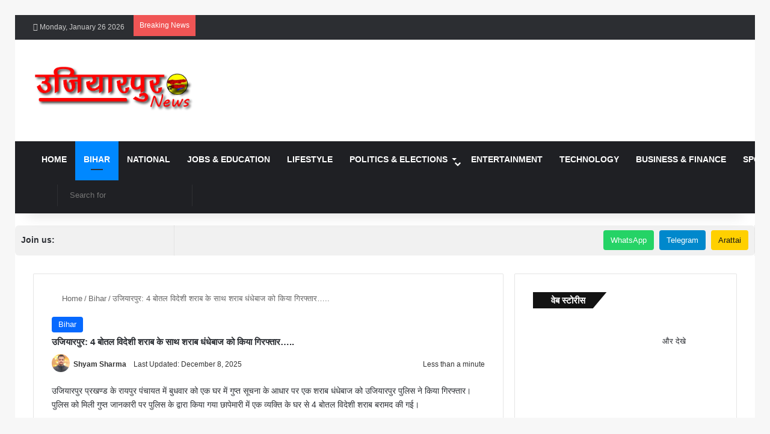

--- FILE ---
content_type: text/html; charset=UTF-8
request_url: https://www.ujiarpurnews.com/%E0%A4%89%E0%A4%9C%E0%A4%BF%E0%A4%AF%E0%A4%BE%E0%A4%B0%E0%A4%AA%E0%A5%81%E0%A4%B0-4-%E0%A4%AC%E0%A5%8B%E0%A4%A4%E0%A4%B2-%E0%A4%B5%E0%A4%BF%E0%A4%A6%E0%A5%87%E0%A4%B6%E0%A5%80-%E0%A4%B6%E0%A4%B0/
body_size: 79508
content:
<!DOCTYPE html><html lang="en-US" class="" data-skin="light"><head><script data-no-optimize="1">var litespeed_docref=sessionStorage.getItem("litespeed_docref");litespeed_docref&&(Object.defineProperty(document,"referrer",{get:function(){return litespeed_docref}}),sessionStorage.removeItem("litespeed_docref"));</script> <meta charset="UTF-8" /><link rel="profile" href="https://gmpg.org/xfn/11" /><meta http-equiv='x-dns-prefetch-control' content='on'><link rel='dns-prefetch' href='//cdnjs.cloudflare.com' /><link rel='dns-prefetch' href='//ajax.googleapis.com' /><link rel='dns-prefetch' href='//fonts.googleapis.com' /><link rel='dns-prefetch' href='//fonts.gstatic.com' /><link rel='dns-prefetch' href='//s.gravatar.com' /><link rel='dns-prefetch' href='//www.google-analytics.com' /><link rel='preload' as='script' href='https://ajax.googleapis.com/ajax/libs/webfont/1/webfont.js'><meta name='robots' content='index, follow, max-image-preview:large, max-snippet:-1, max-video-preview:-1' /><title>उजियारपुर: 4 बोतल विदेशी शराब के साथ शराब धंधेबाज को किया गिरफ्तार..... - Ujiarpur News %</title><link rel="canonical" href="https://www.ujiarpurnews.com/उजियारपुर-4-बोतल-विदेशी-शर/" /><meta property="og:locale" content="en_US" /><meta property="og:type" content="article" /><meta property="og:title" content="उजियारपुर: 4 बोतल विदेशी शराब के साथ शराब धंधेबाज को किया गिरफ्तार..... - Ujiarpur News %" /><meta property="og:description" content="उजियारपुर प्रखण्ड के रायपुर पंचायत में बुधवार को एक घर में गुप्त सूचना के आधार पर एक शराब धंधेबाज को उजियारपुर पुलिस ने किया गिरफ्तार। पुलिस को मिली गुप्त जानकारी पर पुलिस के द्वारा किया गया छापेमारी में एक व्यक्ति के घर से 4 बोतल विदेशी शराब बरामद की गई। रायपुर निवासी शराब धंधेबाज मुकेश &hellip;" /><meta property="og:url" content="https://www.ujiarpurnews.com/उजियारपुर-4-बोतल-विदेशी-शर/" /><meta property="og:site_name" content="Ujiarpur News" /><meta property="article:publisher" content="https://www.facebook.com/ujiarpurnews" /><meta property="article:published_time" content="2020-08-20T02:32:28+00:00" /><meta property="article:modified_time" content="2025-12-08T10:33:20+00:00" /><meta property="og:image" content="https://www.ujiarpurnews.com/wp-content/uploads/2020/08/red-wine-2443699_1280.jpg" /><meta property="og:image:width" content="1280" /><meta property="og:image:height" content="853" /><meta property="og:image:type" content="image/jpeg" /><meta name="author" content="Shyam Sharma" /><meta name="twitter:card" content="summary_large_image" /><meta name="twitter:creator" content="@UjiarpurNews" /><meta name="twitter:site" content="@UjiarpurNews" /><meta name="twitter:label1" content="Written by" /><meta name="twitter:data1" content="Shyam Sharma" /> <script type="application/ld+json" class="yoast-schema-graph">{"@context":"https://schema.org","@graph":[{"@type":"NewsArticle","@id":"https://www.ujiarpurnews.com/%e0%a4%89%e0%a4%9c%e0%a4%bf%e0%a4%af%e0%a4%be%e0%a4%b0%e0%a4%aa%e0%a5%81%e0%a4%b0-4-%e0%a4%ac%e0%a5%8b%e0%a4%a4%e0%a4%b2-%e0%a4%b5%e0%a4%bf%e0%a4%a6%e0%a5%87%e0%a4%b6%e0%a5%80-%e0%a4%b6%e0%a4%b0/#article","isPartOf":{"@id":"https://www.ujiarpurnews.com/%e0%a4%89%e0%a4%9c%e0%a4%bf%e0%a4%af%e0%a4%be%e0%a4%b0%e0%a4%aa%e0%a5%81%e0%a4%b0-4-%e0%a4%ac%e0%a5%8b%e0%a4%a4%e0%a4%b2-%e0%a4%b5%e0%a4%bf%e0%a4%a6%e0%a5%87%e0%a4%b6%e0%a5%80-%e0%a4%b6%e0%a4%b0/"},"author":{"name":"Shyam Sharma","@id":"https://www.ujiarpurnews.com/#/schema/person/4a2b49703a149fba87865dfb9c587aaf"},"headline":"उजियारपुर: 4 बोतल विदेशी शराब के साथ शराब धंधेबाज को किया गिरफ्तार&#8230;..","datePublished":"2020-08-20T02:32:28+00:00","dateModified":"2025-12-08T10:33:20+00:00","mainEntityOfPage":{"@id":"https://www.ujiarpurnews.com/%e0%a4%89%e0%a4%9c%e0%a4%bf%e0%a4%af%e0%a4%be%e0%a4%b0%e0%a4%aa%e0%a5%81%e0%a4%b0-4-%e0%a4%ac%e0%a5%8b%e0%a4%a4%e0%a4%b2-%e0%a4%b5%e0%a4%bf%e0%a4%a6%e0%a5%87%e0%a4%b6%e0%a5%80-%e0%a4%b6%e0%a4%b0/"},"wordCount":0,"publisher":{"@id":"https://www.ujiarpurnews.com/#organization"},"image":{"@id":"https://www.ujiarpurnews.com/%e0%a4%89%e0%a4%9c%e0%a4%bf%e0%a4%af%e0%a4%be%e0%a4%b0%e0%a4%aa%e0%a5%81%e0%a4%b0-4-%e0%a4%ac%e0%a5%8b%e0%a4%a4%e0%a4%b2-%e0%a4%b5%e0%a4%bf%e0%a4%a6%e0%a5%87%e0%a4%b6%e0%a5%80-%e0%a4%b6%e0%a4%b0/#primaryimage"},"thumbnailUrl":"https://www.ujiarpurnews.com/wp-content/uploads/2020/08/red-wine-2443699_1280.jpg","keywords":["UJIARPUR","ujiarpur News","Ujiarpur Thana"],"articleSection":["Bihar"],"inLanguage":"en-US"},{"@type":"WebPage","@id":"https://www.ujiarpurnews.com/%e0%a4%89%e0%a4%9c%e0%a4%bf%e0%a4%af%e0%a4%be%e0%a4%b0%e0%a4%aa%e0%a5%81%e0%a4%b0-4-%e0%a4%ac%e0%a5%8b%e0%a4%a4%e0%a4%b2-%e0%a4%b5%e0%a4%bf%e0%a4%a6%e0%a5%87%e0%a4%b6%e0%a5%80-%e0%a4%b6%e0%a4%b0/","url":"https://www.ujiarpurnews.com/%e0%a4%89%e0%a4%9c%e0%a4%bf%e0%a4%af%e0%a4%be%e0%a4%b0%e0%a4%aa%e0%a5%81%e0%a4%b0-4-%e0%a4%ac%e0%a5%8b%e0%a4%a4%e0%a4%b2-%e0%a4%b5%e0%a4%bf%e0%a4%a6%e0%a5%87%e0%a4%b6%e0%a5%80-%e0%a4%b6%e0%a4%b0/","name":"उजियारपुर: 4 बोतल विदेशी शराब के साथ शराब धंधेबाज को किया गिरफ्तार..... - Ujiarpur News %","isPartOf":{"@id":"https://www.ujiarpurnews.com/#website"},"primaryImageOfPage":{"@id":"https://www.ujiarpurnews.com/%e0%a4%89%e0%a4%9c%e0%a4%bf%e0%a4%af%e0%a4%be%e0%a4%b0%e0%a4%aa%e0%a5%81%e0%a4%b0-4-%e0%a4%ac%e0%a5%8b%e0%a4%a4%e0%a4%b2-%e0%a4%b5%e0%a4%bf%e0%a4%a6%e0%a5%87%e0%a4%b6%e0%a5%80-%e0%a4%b6%e0%a4%b0/#primaryimage"},"image":{"@id":"https://www.ujiarpurnews.com/%e0%a4%89%e0%a4%9c%e0%a4%bf%e0%a4%af%e0%a4%be%e0%a4%b0%e0%a4%aa%e0%a5%81%e0%a4%b0-4-%e0%a4%ac%e0%a5%8b%e0%a4%a4%e0%a4%b2-%e0%a4%b5%e0%a4%bf%e0%a4%a6%e0%a5%87%e0%a4%b6%e0%a5%80-%e0%a4%b6%e0%a4%b0/#primaryimage"},"thumbnailUrl":"https://www.ujiarpurnews.com/wp-content/uploads/2020/08/red-wine-2443699_1280.jpg","datePublished":"2020-08-20T02:32:28+00:00","dateModified":"2025-12-08T10:33:20+00:00","breadcrumb":{"@id":"https://www.ujiarpurnews.com/%e0%a4%89%e0%a4%9c%e0%a4%bf%e0%a4%af%e0%a4%be%e0%a4%b0%e0%a4%aa%e0%a5%81%e0%a4%b0-4-%e0%a4%ac%e0%a5%8b%e0%a4%a4%e0%a4%b2-%e0%a4%b5%e0%a4%bf%e0%a4%a6%e0%a5%87%e0%a4%b6%e0%a5%80-%e0%a4%b6%e0%a4%b0/#breadcrumb"},"inLanguage":"en-US","potentialAction":[{"@type":"ReadAction","target":["https://www.ujiarpurnews.com/%e0%a4%89%e0%a4%9c%e0%a4%bf%e0%a4%af%e0%a4%be%e0%a4%b0%e0%a4%aa%e0%a5%81%e0%a4%b0-4-%e0%a4%ac%e0%a5%8b%e0%a4%a4%e0%a4%b2-%e0%a4%b5%e0%a4%bf%e0%a4%a6%e0%a5%87%e0%a4%b6%e0%a5%80-%e0%a4%b6%e0%a4%b0/"]}]},{"@type":"ImageObject","inLanguage":"en-US","@id":"https://www.ujiarpurnews.com/%e0%a4%89%e0%a4%9c%e0%a4%bf%e0%a4%af%e0%a4%be%e0%a4%b0%e0%a4%aa%e0%a5%81%e0%a4%b0-4-%e0%a4%ac%e0%a5%8b%e0%a4%a4%e0%a4%b2-%e0%a4%b5%e0%a4%bf%e0%a4%a6%e0%a5%87%e0%a4%b6%e0%a5%80-%e0%a4%b6%e0%a4%b0/#primaryimage","url":"https://www.ujiarpurnews.com/wp-content/uploads/2020/08/red-wine-2443699_1280.jpg","contentUrl":"https://www.ujiarpurnews.com/wp-content/uploads/2020/08/red-wine-2443699_1280.jpg","width":1280,"height":853,"caption":"उजियारपुर"},{"@type":"BreadcrumbList","@id":"https://www.ujiarpurnews.com/%e0%a4%89%e0%a4%9c%e0%a4%bf%e0%a4%af%e0%a4%be%e0%a4%b0%e0%a4%aa%e0%a5%81%e0%a4%b0-4-%e0%a4%ac%e0%a5%8b%e0%a4%a4%e0%a4%b2-%e0%a4%b5%e0%a4%bf%e0%a4%a6%e0%a5%87%e0%a4%b6%e0%a5%80-%e0%a4%b6%e0%a4%b0/#breadcrumb","itemListElement":[{"@type":"ListItem","position":1,"name":"Home","item":"https://www.ujiarpurnews.com/"},{"@type":"ListItem","position":2,"name":"Ujiarpur","item":"https://www.ujiarpurnews.com/category/ujiarpur-news/"},{"@type":"ListItem","position":3,"name":"उजियारपुर: 4 बोतल विदेशी शराब के साथ शराब धंधेबाज को किया गिरफ्तार&#8230;.."}]},{"@type":"WebSite","@id":"https://www.ujiarpurnews.com/#website","url":"https://www.ujiarpurnews.com/","name":"Ujiarpur News","description":"Best Hindi News Portal","publisher":{"@id":"https://www.ujiarpurnews.com/#organization"},"alternateName":"Ujiarpurnews.com","potentialAction":[{"@type":"SearchAction","target":{"@type":"EntryPoint","urlTemplate":"https://www.ujiarpurnews.com/?s={search_term_string}"},"query-input":{"@type":"PropertyValueSpecification","valueRequired":true,"valueName":"search_term_string"}}],"inLanguage":"en-US"},{"@type":"Organization","@id":"https://www.ujiarpurnews.com/#organization","name":"Ujiarpur News","url":"https://www.ujiarpurnews.com/","logo":{"@type":"ImageObject","inLanguage":"en-US","@id":"https://www.ujiarpurnews.com/#/schema/logo/image/","url":"https://www.ujiarpurnews.com/wp-content/uploads/2020/05/cropped-Ujiarpur-News-Logo.png","contentUrl":"https://www.ujiarpurnews.com/wp-content/uploads/2020/05/cropped-Ujiarpur-News-Logo.png","width":512,"height":512,"caption":"Ujiarpur News"},"image":{"@id":"https://www.ujiarpurnews.com/#/schema/logo/image/"},"sameAs":["https://www.facebook.com/ujiarpurnews","https://x.com/UjiarpurNews","https://www.instagram.com/ujiarpurnews","https://www.youtube.com/@ujiarpurnews2498"]},{"@type":"Person","@id":"https://www.ujiarpurnews.com/#/schema/person/4a2b49703a149fba87865dfb9c587aaf","name":"Shyam Sharma","image":{"@type":"ImageObject","inLanguage":"en-US","@id":"https://www.ujiarpurnews.com/#/schema/person/image/","url":"https://www.ujiarpurnews.com/wp-content/litespeed/avatar/f6951af4da80fac9b7d69c87ee703bc3.jpg?ver=1769078573","contentUrl":"https://www.ujiarpurnews.com/wp-content/litespeed/avatar/f6951af4da80fac9b7d69c87ee703bc3.jpg?ver=1769078573","caption":"Shyam Sharma"},"description":"| Founder &amp; Chief Editor, Ujiarpur News | I am Shyam Sharma, the Founder and Chief Editor of Ujiarpur News. I started this platform with the aim of delivering accurate, fast, and unbiased news to the people of Samastipur, Ujiarpur, and across Bihar. Over the years, I have covered local issues, political developments, administrative updates, and community-driven stories that matter to the public. Ground reporting, election coverage, and public-interest journalism are areas I am deeply passionate about. Through Ujiarpur News, I strive to uphold transparency, truth, and responsible journalism. My goal is to ensure that every piece of information published on this platform is verified, factual, and genuinely useful for our readers."}]}</script> <link rel='dns-prefetch' href='//code.responsivevoice.org' /><link rel='dns-prefetch' href='//www.googletagmanager.com' /><link rel='dns-prefetch' href='//stats.wp.com' /><link rel="alternate" type="application/rss+xml" title="Ujiarpur News &raquo; Feed" href="https://www.ujiarpurnews.com/feed/" /><link rel="alternate" type="application/rss+xml" title="Ujiarpur News &raquo; Comments Feed" href="https://www.ujiarpurnews.com/comments/feed/" /> <script type="litespeed/javascript">try{if('undefined'!=typeof localStorage){var tieSkin=localStorage.getItem('tie-skin')}
var html=document.getElementsByTagName('html')[0].classList,htmlSkin='light';if(html.contains('dark-skin')){htmlSkin='dark'}
if(tieSkin!=null&&tieSkin!=htmlSkin){html.add('tie-skin-inverted');var tieSkinInverted=!0}
if(tieSkin=='dark'){html.add('dark-skin')}else if(tieSkin=='light'){html.remove('dark-skin')}}catch(e){console.log(e)}</script> <link rel="alternate" type="application/rss+xml" title="Ujiarpur News &raquo; उजियारपुर: 4 बोतल विदेशी शराब के साथ शराब धंधेबाज को किया गिरफ्तार&#8230;.. Comments Feed" href="https://www.ujiarpurnews.com/%e0%a4%89%e0%a4%9c%e0%a4%bf%e0%a4%af%e0%a4%be%e0%a4%b0%e0%a4%aa%e0%a5%81%e0%a4%b0-4-%e0%a4%ac%e0%a5%8b%e0%a4%a4%e0%a4%b2-%e0%a4%b5%e0%a4%bf%e0%a4%a6%e0%a5%87%e0%a4%b6%e0%a5%80-%e0%a4%b6%e0%a4%b0/feed/" /><style type="text/css">:root{				
			--tie-preset-gradient-1: linear-gradient(135deg, rgba(6, 147, 227, 1) 0%, rgb(155, 81, 224) 100%);
			--tie-preset-gradient-2: linear-gradient(135deg, rgb(122, 220, 180) 0%, rgb(0, 208, 130) 100%);
			--tie-preset-gradient-3: linear-gradient(135deg, rgba(252, 185, 0, 1) 0%, rgba(255, 105, 0, 1) 100%);
			--tie-preset-gradient-4: linear-gradient(135deg, rgba(255, 105, 0, 1) 0%, rgb(207, 46, 46) 100%);
			--tie-preset-gradient-5: linear-gradient(135deg, rgb(238, 238, 238) 0%, rgb(169, 184, 195) 100%);
			--tie-preset-gradient-6: linear-gradient(135deg, rgb(74, 234, 220) 0%, rgb(151, 120, 209) 20%, rgb(207, 42, 186) 40%, rgb(238, 44, 130) 60%, rgb(251, 105, 98) 80%, rgb(254, 248, 76) 100%);
			--tie-preset-gradient-7: linear-gradient(135deg, rgb(255, 206, 236) 0%, rgb(152, 150, 240) 100%);
			--tie-preset-gradient-8: linear-gradient(135deg, rgb(254, 205, 165) 0%, rgb(254, 45, 45) 50%, rgb(107, 0, 62) 100%);
			--tie-preset-gradient-9: linear-gradient(135deg, rgb(255, 203, 112) 0%, rgb(199, 81, 192) 50%, rgb(65, 88, 208) 100%);
			--tie-preset-gradient-10: linear-gradient(135deg, rgb(255, 245, 203) 0%, rgb(182, 227, 212) 50%, rgb(51, 167, 181) 100%);
			--tie-preset-gradient-11: linear-gradient(135deg, rgb(202, 248, 128) 0%, rgb(113, 206, 126) 100%);
			--tie-preset-gradient-12: linear-gradient(135deg, rgb(2, 3, 129) 0%, rgb(40, 116, 252) 100%);
			--tie-preset-gradient-13: linear-gradient(135deg, #4D34FA, #ad34fa);
			--tie-preset-gradient-14: linear-gradient(135deg, #0057FF, #31B5FF);
			--tie-preset-gradient-15: linear-gradient(135deg, #FF007A, #FF81BD);
			--tie-preset-gradient-16: linear-gradient(135deg, #14111E, #4B4462);
			--tie-preset-gradient-17: linear-gradient(135deg, #F32758, #FFC581);

			
					--main-nav-background: #1f2024;
					--main-nav-secondry-background: rgba(0,0,0,0.2);
					--main-nav-primary-color: #0088ff;
					--main-nav-contrast-primary-color: #FFFFFF;
					--main-nav-text-color: #FFFFFF;
					--main-nav-secondry-text-color: rgba(225,255,255,0.5);
					--main-nav-main-border-color: rgba(255,255,255,0.07);
					--main-nav-secondry-border-color: rgba(255,255,255,0.04);
				
			}</style><link rel="alternate" title="oEmbed (JSON)" type="application/json+oembed" href="https://www.ujiarpurnews.com/wp-json/oembed/1.0/embed?url=https%3A%2F%2Fwww.ujiarpurnews.com%2F%25e0%25a4%2589%25e0%25a4%259c%25e0%25a4%25bf%25e0%25a4%25af%25e0%25a4%25be%25e0%25a4%25b0%25e0%25a4%25aa%25e0%25a5%2581%25e0%25a4%25b0-4-%25e0%25a4%25ac%25e0%25a5%258b%25e0%25a4%25a4%25e0%25a4%25b2-%25e0%25a4%25b5%25e0%25a4%25bf%25e0%25a4%25a6%25e0%25a5%2587%25e0%25a4%25b6%25e0%25a5%2580-%25e0%25a4%25b6%25e0%25a4%25b0%2F" /><link rel="alternate" title="oEmbed (XML)" type="text/xml+oembed" href="https://www.ujiarpurnews.com/wp-json/oembed/1.0/embed?url=https%3A%2F%2Fwww.ujiarpurnews.com%2F%25e0%25a4%2589%25e0%25a4%259c%25e0%25a4%25bf%25e0%25a4%25af%25e0%25a4%25be%25e0%25a4%25b0%25e0%25a4%25aa%25e0%25a5%2581%25e0%25a4%25b0-4-%25e0%25a4%25ac%25e0%25a5%258b%25e0%25a4%25a4%25e0%25a4%25b2-%25e0%25a4%25b5%25e0%25a4%25bf%25e0%25a4%25a6%25e0%25a5%2587%25e0%25a4%25b6%25e0%25a5%2580-%25e0%25a4%25b6%25e0%25a4%25b0%2F&#038;format=xml" /><link rel="alternate" type="application/rss+xml" title="Ujiarpur News &raquo; Stories Feed" href="https://www.ujiarpurnews.com/web-stories/feed/"><meta name="viewport" content="width=device-width, initial-scale=1.0" /><style id='wp-img-auto-sizes-contain-inline-css' type='text/css'>img:is([sizes=auto i],[sizes^="auto," i]){contain-intrinsic-size:3000px 1500px}
/*# sourceURL=wp-img-auto-sizes-contain-inline-css */</style><style id="litespeed-ccss">img:is([sizes="auto" i],[sizes^="auto," i]){contain-intrinsic-size:3000px 1500px}.wp-block-image img{box-sizing:border-box;height:auto;max-width:100%;vertical-align:bottom}ul{box-sizing:border-box}.entry-content{counter-reset:footnotes}:root{--wp--preset--font-size--normal:16px;--wp--preset--font-size--huge:42px}.screen-reader-text{border:0;clip:rect(1px,1px,1px,1px);clip-path:inset(50%);height:1px;margin:-1px;overflow:hidden;padding:0;position:absolute;width:1px;word-wrap:normal!important}html :where(img[class*=wp-image-]){height:auto;max-width:100%}:where(figure){margin:0 0 1em}.wp-block-image{margin:0 0 1em}:root{--wp--preset--aspect-ratio--square:1;--wp--preset--aspect-ratio--4-3:4/3;--wp--preset--aspect-ratio--3-4:3/4;--wp--preset--aspect-ratio--3-2:3/2;--wp--preset--aspect-ratio--2-3:2/3;--wp--preset--aspect-ratio--16-9:16/9;--wp--preset--aspect-ratio--9-16:9/16;--wp--preset--color--black:#000;--wp--preset--color--cyan-bluish-gray:#abb8c3;--wp--preset--color--white:#fff;--wp--preset--color--pale-pink:#f78da7;--wp--preset--color--vivid-red:#cf2e2e;--wp--preset--color--luminous-vivid-orange:#ff6900;--wp--preset--color--luminous-vivid-amber:#fcb900;--wp--preset--color--light-green-cyan:#7bdcb5;--wp--preset--color--vivid-green-cyan:#00d084;--wp--preset--color--pale-cyan-blue:#8ed1fc;--wp--preset--color--vivid-cyan-blue:#0693e3;--wp--preset--color--vivid-purple:#9b51e0;--wp--preset--gradient--vivid-cyan-blue-to-vivid-purple:linear-gradient(135deg,rgba(6,147,227,1) 0%,#9b51e0 100%);--wp--preset--gradient--light-green-cyan-to-vivid-green-cyan:linear-gradient(135deg,#7adcb4 0%,#00d082 100%);--wp--preset--gradient--luminous-vivid-amber-to-luminous-vivid-orange:linear-gradient(135deg,rgba(252,185,0,1) 0%,rgba(255,105,0,1) 100%);--wp--preset--gradient--luminous-vivid-orange-to-vivid-red:linear-gradient(135deg,rgba(255,105,0,1) 0%,#cf2e2e 100%);--wp--preset--gradient--very-light-gray-to-cyan-bluish-gray:linear-gradient(135deg,#eee 0%,#a9b8c3 100%);--wp--preset--gradient--cool-to-warm-spectrum:linear-gradient(135deg,#4aeadc 0%,#9778d1 20%,#cf2aba 40%,#ee2c82 60%,#fb6962 80%,#fef84c 100%);--wp--preset--gradient--blush-light-purple:linear-gradient(135deg,#ffceec 0%,#9896f0 100%);--wp--preset--gradient--blush-bordeaux:linear-gradient(135deg,#fecda5 0%,#fe2d2d 50%,#6b003e 100%);--wp--preset--gradient--luminous-dusk:linear-gradient(135deg,#ffcb70 0%,#c751c0 50%,#4158d0 100%);--wp--preset--gradient--pale-ocean:linear-gradient(135deg,#fff5cb 0%,#b6e3d4 50%,#33a7b5 100%);--wp--preset--gradient--electric-grass:linear-gradient(135deg,#caf880 0%,#71ce7e 100%);--wp--preset--gradient--midnight:linear-gradient(135deg,#020381 0%,#2874fc 100%);--wp--preset--font-size--small:13px;--wp--preset--font-size--medium:20px;--wp--preset--font-size--large:36px;--wp--preset--font-size--x-large:42px;--wp--preset--spacing--20:.44rem;--wp--preset--spacing--30:.67rem;--wp--preset--spacing--40:1rem;--wp--preset--spacing--50:1.5rem;--wp--preset--spacing--60:2.25rem;--wp--preset--spacing--70:3.38rem;--wp--preset--spacing--80:5.06rem;--wp--preset--shadow--natural:6px 6px 9px rgba(0,0,0,.2);--wp--preset--shadow--deep:12px 12px 50px rgba(0,0,0,.4);--wp--preset--shadow--sharp:6px 6px 0px rgba(0,0,0,.2);--wp--preset--shadow--outlined:6px 6px 0px -3px rgba(255,255,255,1),6px 6px rgba(0,0,0,1);--wp--preset--shadow--crisp:6px 6px 0px rgba(0,0,0,1)}html{-ms-touch-action:manipulation;touch-action:manipulation;-webkit-text-size-adjust:100%;-ms-text-size-adjust:100%}article,aside,figure,header,nav{display:block}a{background-color:transparent}strong{font-weight:inherit}strong{font-weight:600}img{border-style:none}figure{margin:1em 0}button,input{font:inherit}button,input{overflow:visible}button,input{margin:0}button{text-transform:none}button,[type=submit]{-webkit-appearance:button}button::-moz-focus-inner,input::-moz-focus-inner{border:0;padding:0}button:-moz-focusring,input:-moz-focusring{outline:1px dotted ButtonText}[type=search]{-webkit-appearance:textfield}[type=search]::-webkit-search-cancel-button,[type=search]::-webkit-search-decoration{-webkit-appearance:none}*{padding:0;margin:0;list-style:none;border:0;outline:none;box-sizing:border-box}*:before,*:after{box-sizing:border-box}body{background:#f7f7f7;color:#2c2f34;font-family:-apple-system,BlinkMacSystemFont,"Segoe UI",Roboto,Oxygen,Oxygen-Sans,Ubuntu,Cantarell,"Helvetica Neue","Open Sans",Arial,sans-serif;font-size:13px;line-height:21px}h1,h2,.the-subtitle{line-height:1.4;font-weight:600}h1{font-size:41px;font-weight:700}h2{font-size:27px}.the-subtitle{font-size:17px}a{color:#333;text-decoration:none}img{max-width:100%;height:auto}p{line-height:21px}.screen-reader-text{clip:rect(1px,1px,1px,1px);position:absolute!important;height:1px;width:1px;overflow:hidden}.stream-title{margin-bottom:3px;font-size:11px;color:#a5a5a5;display:block}.header-layout-3.no-stream-item .logo-container{width:100%;float:none}@media (max-width:768px){.hide_breadcrumbs #breadcrumb,.hide_share_post_top .share-buttons-top{display:none!important}}.tie-icon:before,[class^=tie-icon-],[class*=" tie-icon-"]{font-family:'tiefonticon'!important;speak:never;font-style:normal;font-weight:400;font-variant:normal;text-transform:none;line-height:1;-webkit-font-smoothing:antialiased;-moz-osx-font-smoothing:grayscale;display:inline-block}body.tie-no-js a.remove,body.tie-no-js .menu-sub-content{display:none!important}body.tie-no-js .tie-icon:before,body.tie-no-js [class^=tie-icon-],body.tie-no-js [class*=" tie-icon-"]{visibility:hidden!important}body.tie-no-js [class^=tie-icon-]:before,body.tie-no-js [class*=" tie-icon-"]:before{content:"\f105"}.tie-popup,#autocomplete-suggestions{display:none}.container{margin-right:auto;margin-left:auto;padding-left:15px;padding-right:15px}.container:after{content:"";display:table;clear:both}@media (min-width:768px){.container{width:100%}}@media (min-width:1200px){.container{max-width:1200px}}.tie-row{margin-left:-15px;margin-right:-15px}.tie-row:after{content:"";display:table;clear:both}.tie-col-md-4,.tie-col-md-8,.tie-col-xs-12{position:relative;min-height:1px;padding-left:15px;padding-right:15px}.tie-col-xs-12{float:left}.tie-col-xs-12{width:100%}@media (min-width:992px){.tie-col-md-4,.tie-col-md-8{float:left}.tie-col-md-4{width:33.33333%}.tie-col-md-8{width:66.66667%}}.tie-alignleft{float:left}.tie-alignright{float:right}.clearfix:before,.clearfix:after{content:"20";display:block;height:0;overflow:hidden}.clearfix:after{clear:both}.tie-container,#tie-wrapper{height:100%;min-height:650px}.tie-container{position:relative;overflow:hidden}#tie-wrapper{background:#fff;position:relative;z-index:108;height:100%;margin:0 auto}.container-wrapper{background:#fff;border:1px solid rgba(0,0,0,.1);border-radius:2px;padding:30px}#content{margin-top:30px}@media (max-width:991px){#content{margin-top:15px}}.site-content{-ms-word-wrap:break-word;word-wrap:break-word}.theme-header{background:#fff;position:relative;z-index:999}.theme-header:after{content:"";display:table;clear:both}.theme-header.has-shadow{box-shadow:0 0 10px 5px rgba(0,0,0,.1)}.logo-row{position:relative}#logo{margin-top:40px;margin-bottom:40px;display:block;float:left}#logo img{vertical-align:middle}#logo a{display:inline-block}@media (max-width:991px){#theme-header.has-normal-width-logo #logo{margin:14px 0!important;text-align:left;line-height:1}#theme-header.has-normal-width-logo #logo img{width:auto;height:auto;max-width:190px}}@media (max-width:479px){#theme-header.has-normal-width-logo #logo img{max-width:160px;max-height:60px!important}}@media (max-width:991px){#theme-header.mobile-header-centered #logo{float:none;text-align:center}}.components{float:right}.components>li{position:relative;float:right;list-style:none}.components>li>a{display:block;position:relative;width:30px;text-align:center;line-height:inherit;font-size:16px}.components .search-bar{width:auto;border:solid rgba(0,0,0,.1);border-width:0 1px;margin-left:10px}.components #search{position:relative;background:0 0}.components #search-input{border:0;margin-bottom:0;line-height:inherit;width:100%;background:0 0;padding:0 25px 0 10px;border-radius:0;box-sizing:border-box;font-size:inherit}.components #search-submit{position:absolute;right:0;top:0;width:40px;line-height:inherit;color:#777;background:0 0;font-size:15px;padding:0}@media (max-width:991px){.logo-container{border-width:0;display:-webkit-flex;display:-ms-flexbox;display:flex;-webkit-flex-flow:row nowrap;-ms-flex-flow:row nowrap;flex-flow:row nowrap;-webkit-align-items:center;-ms-flex-align:center;align-items:center;-webkit-justify-content:space-between;-ms-flex-pack:justify;justify-content:space-between}}.mobile-header-components{display:none;z-index:10;height:30px;line-height:30px;-webkit-flex-wrap:nowrap;-ms-flex-wrap:nowrap;flex-wrap:nowrap;-webkit-flex:1 1 0%;-ms-flex:1 1 0%;flex:1 1 0%}.mobile-header-components .components{float:none;display:-webkit-flex!important;display:-ms-flexbox!important;display:flex!important;-webkit-justify-content:stretch;-ms-flex-pack:stretch;justify-content:stretch}.mobile-header-components .components li.custom-menu-link{display:inline-block;float:none}.mobile-header-components .components li.custom-menu-link>a{width:20px;padding-bottom:15px}.mobile-header-components [class^=tie-icon-]{font-size:18px;width:20px;height:20px;vertical-align:middle}.mobile-header-components .tie-mobile-menu-icon{font-size:20px}.mobile-header-components .nav-icon{display:inline-block;width:20px;height:2px;background-color:#2c2f34;position:relative;top:-4px}.mobile-header-components .nav-icon:before,.mobile-header-components .nav-icon:after{position:absolute;right:0;background-color:#2c2f34;content:'';display:block;width:100%;height:100%;-webkit-transform:translateZ(0);transform:translateZ(0);-webkit-backface-visibility:hidden;backface-visibility:hidden}.mobile-header-components .nav-icon:before{-webkit-transform:translateY(-7px);-ms-transform:translateY(-7px);transform:translateY(-7px)}.mobile-header-components .nav-icon:after{-webkit-transform:translateY(7px);-ms-transform:translateY(7px);transform:translateY(7px)}#mobile-header-components-area_1 .components li.custom-menu-link>a{margin-right:15px}#mobile-header-components-area_2 .components{-webkit-flex-direction:row-reverse;-ms-flex-direction:row-reverse;flex-direction:row-reverse}#mobile-header-components-area_2 .components li.custom-menu-link>a{margin-left:15px}@media (max-width:991px){.logo-container:before,.logo-container:after{height:1px}#tie-body #mobile-container,.mobile-header-components{display:block}#slide-sidebar-widgets{display:none}}.top-nav{background-color:#fff;position:relative;z-index:10;line-height:35px;border:1px solid rgba(0,0,0,.1);border-width:1px 0;color:#2c2f34}.main-nav-below.top-nav-above .top-nav{border-top-width:0}.top-nav a:not(.button):not(:hover){color:#2c2f34}.topbar-wrapper{display:-webkit-flex;display:-ms-flexbox;display:flex;min-height:35px}.top-nav .tie-alignleft,.top-nav .tie-alignright{-webkit-flex-grow:1;-ms-flex-positive:1;flex-grow:1;position:relative}.top-nav.has-breaking-news .tie-alignleft{-webkit-flex:1 0 100px;-ms-flex:1 0 100px;flex:1 0 100px}.top-nav.has-breaking-news .tie-alignright{-webkit-flex-grow:0;-ms-flex-positive:0;flex-grow:0;z-index:1}.topbar-today-date{float:left;padding-right:15px;font-size:12px;-webkit-flex-shrink:0;-ms-flex-negative:0;flex-shrink:0}.topbar-today-date:before{font-size:13px;content:"\f017"}.top-nav-dark .top-nav{background-color:#2c2e32;color:#ccc}.top-nav-dark .top-nav *{border-color:rgba(255,255,255,.1)}.top-nav-dark .top-nav .breaking a{color:#ccc}@media (max-width:991px){.topbar-today-date,.theme-header .components{display:none}}.breaking{display:none}.main-nav-wrapper{position:relative;z-index:4}.main-nav{position:relative;border:1px solid rgba(0,0,0,.1);border-width:1px 0}.main-menu-wrapper{border:0 solid rgba(0,0,0,.1);position:relative}@media (min-width:992px){.header-menu{float:left}.header-menu .menu li{display:block;float:left}.header-menu .menu a{display:block;position:relative}.header-menu .menu .sub-menu a{padding:8px 10px}.header-menu .menu ul{box-shadow:0 2px 5px rgba(0,0,0,.1)}.header-menu .menu ul li{position:relative}.header-menu .menu ul a{border-width:0 0 1px}.header-menu .menu ul ul{top:0;left:100%}#main-nav{z-index:9;line-height:60px}.main-menu .menu>li>a{padding:0 14px;font-size:13px;font-weight:600}.main-menu .menu>li>.menu-sub-content{border-top:2px solid #08f}.main-menu .menu>li.tie-current-menu{border-bottom:5px solid #08f;margin-bottom:-5px}.main-menu .menu>li.tie-current-menu>a:after{content:"";width:20px;height:2px;position:absolute;margin-top:17px;left:50%;top:50%;bottom:auto;right:auto;-webkit-transform:translateX(-50%) translateY(-50%);-ms-transform:translateX(-50%) translateY(-50%);transform:translateX(-50%) translateY(-50%);background:#2c2f34}.main-menu .menu ul{line-height:20px;z-index:1}.main-menu .menu-sub-content{display:none;padding:15px;width:230px;position:absolute;box-shadow:0 2px 2px rgba(0,0,0,.15)}.main-menu .menu-sub-content a{width:200px}.main-menu .menu-sub-content .menu-item-has-children>a:before{right:5px}nav.main-nav .menu>li.tie-current-menu>a{background-color:#08f;color:#fff}.main-nav-dark .main-nav{background:#1f2024;border-width:0}.main-nav-dark .main-nav .search-bar{border-color:rgba(255,255,255,.07)}.main-nav-dark .main-nav .components>li>a{color:#fff}.main-nav-dark .main-menu .menu>li a{color:#fff}.main-nav-dark .main-menu .menu-sub-content{background:#1f2024;color:#fff}.main-nav-dark .main-menu .menu ul a{border-color:rgba(255,255,255,.04)}}@media (min-width:992px){.menu-item-has-children>a:before{content:'';position:absolute;right:12px;margin-top:2px;top:50%;bottom:auto;-webkit-transform:translateY(-50%);-ms-transform:translateY(-50%);transform:translateY(-50%);width:0;height:0;border:4px solid transparent;border-top:4px solid #fff}.menu-item-has-children .menu-item-has-children>a:before{border:4px solid transparent;border-left-color:#fff}.menu>.menu-item-has-children:not(.is-icon-only)>a{padding-right:25px}.main-menu .menu>li.tie-current-menu>a:before{border-top-color:#fff}}@media only screen and (min-width:992px) and (max-width:1100px){.main-nav .menu>li:not(.is-icon-only)>a{padding-left:7px;padding-right:7px}.main-nav .menu>li:not(.is-icon-only)>a:before{display:none}}@media (max-width:991px){#tie-wrapper header#theme-header{box-shadow:none;background:0 0!important}.logo-container{border-width:0;box-shadow:0 3px 7px 0 rgba(0,0,0,.1)}.logo-container{background-color:#fff}.header-layout-3 .main-nav-wrapper{display:none}.main-menu-wrapper .tie-alignleft{width:100%}}.main-nav-dark .main-nav input{color:#ccc}@media (min-width:992px){.theme-header .logo-row>div{height:auto!important}}.breaking{float:left;width:100%;height:35px;line-height:35px;display:block!important}.breaking-title{padding:0 10px;display:block;float:left;color:#fff;font-size:12px;position:relative}.breaking-title span{position:relative;z-index:1}.breaking-title span.breaking-icon{display:none}@media (max-width:600px){.breaking-title span.breaking-icon{display:inline-block}.breaking-title .breaking-title-text{display:none}}.breaking-title:before{content:"";background:#f05555;width:100%;height:100%;position:absolute;left:0;top:0;z-index:0}.breaking-news{display:none}@media (max-width:767px){.magazine1:not(.has-builder):not(.error404) .main-content,.magazine1:not(.has-builder):not(.error404) .sidebar{padding-left:0;padding-right:0}}input{border:1px solid rgba(0,0,0,.1);color:#2c2f34;font-size:13px;outline:none;padding:5px;line-height:23px;border-radius:2px;max-width:100%;background-color:transparent}input:not([type=checkbox]):not([type=radio]){-webkit-appearance:none;-moz-appearance:none;appearance:none;outline:none}@media (max-width:767px){input:not([type=submit]){font-size:16px!important}}.button,[type=submit]{width:auto;position:relative;background-color:#08f;color:#fff;padding:7px 15px;margin:0;font-weight:400;font-size:13px;display:inline-block;text-align:center;line-height:21px;border:none;text-decoration:none;vertical-align:middle;border-radius:2px;-webkit-appearance:none;-moz-appearance:none;appearance:none}.background-overlay{background-attachment:fixed}.sidebar-right .main-content{float:left}.sidebar-right .sidebar{float:right}@media (min-width:992px){.sidebar-right.magazine1 .main-content{padding-right:3px}}.post-thumb{position:relative;height:100%;display:block;-webkit-backface-visibility:hidden;backface-visibility:hidden;-webkit-transform:rotate(0);-ms-transform:rotate(0);transform:rotate(0)}.post-thumb img{width:100%;display:block}.post-thumb .post-cat-wrap{position:absolute;bottom:10px;margin:0;right:10px}.post-meta{margin:10px 0 8px;font-size:12px;overflow:hidden}.post-meta,.post-meta a:not(:hover){color:#767676}.post-meta .meta-item{margin-right:8px;display:inline-block}.post-meta .meta-item.tie-icon:before{padding-right:3px}.post-meta .meta-item.date:before{content:"\f017"}.post-meta .tie-alignright .meta-item:last-child{margin:0!important}@media (max-width:767px){.entry-header .post-meta>span,.entry-header .post-meta>div,.main-content .post-meta>span,.main-content .post-meta>div{float:left}}.post-cat-wrap{position:relative;z-index:3;margin-bottom:5px;font-weight:400;font-family:inherit!important;line-height:0;display:block}.post-cat{display:inline-block;background:#08f;color:#fff;padding:0 6px;font-size:12px;line-height:1.85em;margin-right:4px;position:relative;white-space:nowrap;word-wrap:normal;letter-spacing:0;border-radius:2px}.post-cat:first-child:last-child{margin:0}#breadcrumb{margin:50px 0 0}#breadcrumb,#breadcrumb a:not(:hover){color:#999}#breadcrumb .delimiter{margin:0 3px;font-style:normal}.entry-header-outer #breadcrumb{margin:0 0 20px;padding:0}@media (max-width:767px){.single-post #breadcrumb .current,.single-post #breadcrumb em:last-of-type{display:none}}.social-icons-item{float:right;margin-left:6px;position:relative}.social-icons-item .social-link span{color:#2c2f34;line-height:unset}.social-icons-widget .social-icons-item .social-link{width:24px;height:24px;line-height:24px;padding:0;display:block;text-align:center;border-radius:2px}.social-icons-item .facebook-social-icon{background-color:#4080ff!important}.social-icons-item .facebook-social-icon span{color:#4080ff}.social-icons-item .twitter-social-icon{background-color:#40bff5!important}.social-icons-item .twitter-social-icon span{color:#40bff5}.social-icons-item .instagram-social-icon{background-color:#c13584!important}.social-icons-item .instagram-social-icon span{color:#c13584}.social-icons-item .youtube-social-icon{background-color:#ef4e41!important}.social-icons-item .youtube-social-icon span{color:#ef4e41}ul:not(.solid-social-icons) .social-icons-item a:not(:hover){background-color:transparent!important}.solid-social-icons .social-link{background-color:#2c2f34}.dark-skin .solid-social-icons .social-link{background-color:#27292d;border-color:#27292d}.solid-social-icons .social-link span{color:#fff!important}.entry-header{padding:30px 30px 0;margin-bottom:20px}@media (max-width:991px){.entry-header{padding:20px 20px 0}}.entry{line-height:26px;font-size:15px}.entry p{margin-bottom:25px;line-height:26px}@media (max-width:767px){.container-wrapper,.entry-content{padding:20px 15px}}#mobile-container{display:none;padding:10px 30px 30px}#mobile-menu{margin-bottom:20px;position:relative;padding-top:15px}#mobile-menu .menu>li{border-bottom:1px solid rgba(0,0,0,.05)}.dark-skin #mobile-menu .menu>li{border-color:rgba(255,255,255,.05)}#mobile-menu .menu>li li{padding-left:15px}#mobile-menu li{display:block;position:relative}#mobile-menu li a{display:block;padding:15px 50px 15px 0;font-size:16px;line-height:22px;font-weight:600}.dark-skin #mobile-menu li a{color:#fff}#mobile-menu li.menu-item-has-children>a:before{display:none}#mobile-menu li ul,#mobile-menu li .menu-sub-content{opacity:1!important;background-image:none!important;padding:0!important;min-height:unset!important}#mobile-menu li ul{padding-left:15px;display:none}#mobile-menu li ul a{font-weight:400;font-size:14px;padding-top:10px;padding-bottom:10px}#mobile-social-icons{margin-bottom:15px}#mobile-social-icons ul{text-align:center;overflow:hidden}#mobile-social-icons ul .social-icons-item{float:none;display:inline-block}#mobile-social-icons .social-icons-item{margin:0}#mobile-social-icons .social-icons-item .social-link{background:0 0;border:none}#mobile-search .search-form{overflow:hidden}#mobile-search .search-form:after{position:absolute;content:"\f002";font-family:'tiefonticon';top:4px;right:10px;line-height:30px;width:30px;font-size:16px;border-radius:50%;text-align:center;color:#fff}#mobile-search .search-field{background-color:rgba(0,0,0,.05);border-color:rgba(255,255,255,.1);color:#fff;width:100%;border-radius:50px;padding:7px 45px 7px 20px}#mobile-search .search-submit{background:0 0;font-size:0;width:35px;height:38px;position:absolute;top:0;right:5px;z-index:1}#mobile-search input::-webkit-input-placeholder{color:rgba(255,255,255,.6)}#mobile-search input::-moz-placeholder{color:rgba(255,255,255,.6)}#mobile-search input:-moz-placeholder{color:rgba(255,255,255,.6)}#mobile-search input:-ms-input-placeholder{color:rgba(255,255,255,.6)}.block-head-4 .has-block-head-4{position:relative;opacity:.99;display:inline-block!important;width:auto;font-size:15px;line-height:1.3;font-weight:500;margin-bottom:20px;padding:5px 10px;color:#fff}.block-head-4 .has-block-head-4:before{content:'';position:absolute;left:0;top:0;width:100%;height:100%;background-color:#08f;z-index:-1}.block-head-4 .widget-title{padding:0 10px}.block-head-4 .widget-title .the-subtitle{line-height:27px}.block-head-4#tie-body .widget-title{color:#fff}.block-head-4#tie-body .widget-title:before{background:#111}.block-head-4 span.widget-title-icon{float:left;margin-right:10px;line-height:27px;position:static;color:#fff}.block-head-4 .widget-title,.block-head-4 .side-aside .widget{opacity:.99}.block-head-6 .has-block-head-4:after{content:'';position:absolute;right:0;top:0;width:70%;height:100%;background-color:#08f;-webkit-transform:skew(-40deg) translateX(14px);-ms-transform:skew(-40deg) translateX(14px);transform:skew(-40deg) translateX(14px);z-index:-1}.block-head-6#tie-body .widget-title:after{background:#111}#tie-wrapper:after{position:absolute;z-index:1000;top:-10%;left:-50%;width:0;height:0;background:rgba(0,0,0,.2);content:'';opacity:0}.side-aside{position:fixed;top:0;z-index:111;visibility:hidden;width:350px;max-width:100%;height:100%;background:#161619;background-repeat:no-repeat;background-position:center top;background-size:cover;overflow-y:auto}@media (min-width:992px){.side-aside{right:0;-webkit-transform:translate(350px,0);-ms-transform:translate(350px,0);transform:translate(350px,0)}}@media (max-width:991px){.side-aside.appear-from-left{left:0;-webkit-transform:translate(-100%,0);-ms-transform:translate(-100%,0);transform:translate(-100%,0)}}.is-desktop .side-aside .has-custom-scroll{padding:50px 0 0}.side-aside.dark-skin .container-wrapper{border-radius:0;border:0;background:0 0}.side-aside:after{position:absolute;top:0;left:0;width:100%;height:100%;background:rgba(0,0,0,.2);content:'';opacity:1}.side-aside .container-wrapper{padding:30px!important}.site-footer .widget-title-icon{display:none}.dark-skin{background-color:#1f2024;color:#fff}.dark-skin input:not([type=submit]){color:#ccc}.dark-skin a:not(:hover){color:#fff}.dark-skin .post-meta{color:#ccc!important}.dark-skin input:not([type=submit]){border-color:rgba(255,255,255,.1)}.dark-skin .container-wrapper{background-color:#1f2024;border-color:rgba(255,255,255,.1)}.dark-skin .widget a:not(:hover),.dark-skin .widget-title{color:#fff}.dark-skin .widget-title-icon{color:#ccc}.sidebar .container-wrapper{margin-bottom:30px}@media (max-width:991px){.sidebar .container-wrapper{margin-bottom:15px}}body:not(.has-builder) .sidebar .container-wrapper:last-child{margin-bottom:0}@media (max-width:991px){.has-sidebar .sidebar{margin-top:15px}}.widget-title{position:relative}.widget-title .the-subtitle{font-size:15px;min-height:15px}.widget-title-icon{position:absolute;right:0;top:1px;color:#b9bec3;font-size:15px}.widget-title-icon:before{content:"\f08d"}.post-widget-body{padding-left:125px}.post-widget-body .post-title{font-size:14px;line-height:1.4;margin-bottom:5px}.post-widget-thumbnail{float:left;margin-right:15px;position:relative}.post-widget-thumbnail img.tie-small-image{width:110px}.widget li{padding:6px 0}.widget li:first-child{padding-top:0}.widget li:last-child{padding-bottom:0;border-bottom:0}.widget li:after{clear:both;display:table;content:""}.widget .post-meta{margin:2px 0 0;font-size:11px;line-height:17px}.widget-content-only{margin-bottom:30px}.posts-list .widget-title-icon:before{content:"\f0f6"}.widget-posts-list-container{position:relative}.posts-list-big-first .posts-list-items li:first-child{padding-bottom:20px}.posts-list-big-first li:first-child .post-widget-thumbnail{width:100%;margin-right:0;margin-bottom:10px}.posts-list-big-first li:first-child .post-widget-thumbnail a{min-height:40px}.posts-list-big-first li:first-child .post-widget-body{padding-left:0}.posts-list-big-first li:first-child .post-title{font-size:18px}@media (max-width:991px){.posts-list-big-first .posts-list-items{overflow:hidden}.posts-list-big-first li{width:48%;float:left}.posts-list-big-first li:nth-child(2){padding-top:0}.posts-list-big-first li:nth-child(2n){float:right}.posts-list-big-first li:nth-child(2n+1){clear:both}.posts-list-big-first li:nth-child(2),.posts-list-big-first li:nth-child(3){float:right;clear:none}.posts-list-big-first li:nth-child(n+5){display:none}}@media (max-width:670px){.posts-list-big-first li{width:100%}.posts-list-big-first li:nth-child(2){padding-top:12px}.posts-list-big-first li:nth-child(n+5){display:block}}.aboutme-widget .widget-title-icon:before{content:"\f007"}form.search-form{overflow:auto;position:relative;width:100%;margin-top:10px}.search-field{float:left;width:73%;padding:8px 15px}.search-submit[type=submit]{float:right;padding:10px 5px;margin-left:2%;width:25%}li.widget-post-list{padding:7px 0;position:relative}.social-icons-widget ul{margin:0 -3px}.social-icons-widget .social-icons-item{float:left;margin:3px;border-bottom:0;padding:0}.social-icons-widget .social-icons-item .social-link{width:40px;height:40px;line-height:40px;font-size:18px}@media (max-width:479px){.social-icons-widget .social-icons-item{float:none;display:inline-block}}.stream-item-widget .widget-title-icon:before{content:"\f0a1"}.stream-item-widget .stream-item-widget-content{text-align:center}a.remove{position:absolute;top:0;right:0;display:block;speak:never;-webkit-font-smoothing:antialiased;-moz-osx-font-smoothing:grayscale;width:20px;height:20px;display:block;line-height:20px;text-align:center;font-size:15px}a.remove:before{content:"\e117";font-family:'tiefonticon';color:#e74c3c}a.remove.big-btn{width:25px;height:25px;line-height:25px;font-size:22px}a.remove.light-btn:not(:hover):before{color:#fff}.side-aside a.remove{z-index:1;top:15px;left:50%;right:auto;-webkit-transform:translateX(-50%);-ms-transform:translateX(-50%);transform:translateX(-50%)}.tie-popup a.remove{-webkit-transform:scale(.2);-ms-transform:scale(.2);transform:scale(.2);opacity:0;top:15px;right:15px;z-index:1}.theiaStickySidebar:after{content:"";display:table;clear:both}.side-aside,.has-custom-scroll{overflow-x:hidden;scrollbar-width:thin}.side-aside::-webkit-scrollbar,.has-custom-scroll::-webkit-scrollbar{width:5px}.side-aside::-webkit-scrollbar-track,.has-custom-scroll::-webkit-scrollbar-track{background:0 0}.side-aside::-webkit-scrollbar-thumb,.has-custom-scroll::-webkit-scrollbar-thumb{border-radius:20px;background:rgba(0,0,0,.2)}.dark-skin .has-custom-scroll::-webkit-scrollbar-thumb{background:#000}.tie-popup{position:fixed;z-index:99999;left:0;top:0;height:100%;width:100%;background-color:rgba(0,0,0,.9);display:none;-webkit-perspective:600px;perspective:600px}.tie-popup-container{position:relative;z-index:100;width:90%;max-width:420px;margin:10em auto 0;border-radius:2px;box-shadow:0 0 20px rgba(0,0,0,.2);will-change:transform,opacity;-webkit-transform:scale(.5);-ms-transform:scale(.5);transform:scale(.5);opacity:0}.tie-popup-container .container-wrapper{padding:60px;background-color:#fff!important;border-radius:5px}@media (max-width:479px){.tie-popup-container .container-wrapper{padding:30px}}#tie-popup-adblock .tie-popup-container{max-width:500px}#tie-popup-adblock .container-wrapper{background:#e74c3c!important;text-align:center;color:#fff}#tie-popup-adblock .tie-adblock-icon{font-size:120px;margin-bottom:10px}#tie-popup-adblock .adblock-message{font-size:12px}.pop-up-live-search{will-change:transform,opacity;-webkit-transform:scale(.7);-ms-transform:scale(.7);transform:scale(.7);opacity:0}.tie-popup-search-wrap::-webkit-input-placeholder{color:#fff}.tie-popup-search-wrap::-moz-placeholder{color:#fff}.tie-popup-search-wrap:-moz-placeholder{color:#fff}.tie-popup-search-wrap:-ms-input-placeholder{color:#fff}.tie-popup-search-wrap form{position:relative;height:80px;margin-bottom:20px}.popup-search-wrap-inner{position:relative;padding:80px 15px 0;margin:0 auto;max-width:800px}input.tie-popup-search-input{width:100%;height:80px;line-height:80px;background:rgba(0,0,0,.7)!important;font-weight:500;font-size:22px;border:0;padding-right:80px;padding-left:30px;color:#fff}button.tie-popup-search-submit{font-size:28px;color:#666;position:absolute;right:10px;top:20px;background:0 0!important}#tie-popup-search-mobile .popup-search-wrap-inner{padding-top:50px}#tie-popup-search-mobile input.tie-popup-search-input{height:50px;line-height:1;padding-left:20px;padding-right:50px}#tie-popup-search-mobile button.tie-popup-search-submit{font-size:16px;top:9px;right:0}#autocomplete-suggestions{overflow:auto;padding:20px;color:#eee;position:absolute;display:none;width:370px;z-index:9999}.tie-icon-line:before{content:"\e906"}.tie-icon-messenger:before{content:"\f39f"}.tie-icon-facebook:before{content:"\f09a"}.tie-icon-search:before{content:"\f002"}.tie-icon-search:before{content:"\f002"}.tie-icon-home:before{content:"\f015"}.tie-icon-bookmark:before{content:"\f02e"}.tie-icon-ban:before{content:"\f05e"}.tie-icon-phone:before{content:"\f095"}.tie-icon-twitter:before{content:"\f099"}.tie-icon-pinterest:before{content:"\f0d2"}.tie-icon-linkedin:before{content:"\f0e1"}.tie-icon-bolt:before{content:"\f0e7"}.tie-icon-angle-down:before{content:"\f109"}.tie-icon-youtube:before{content:"\f16a"}.tie-icon-instagram:before{content:"\f16d"}.tie-icon-tumblr:before{content:"\f173"}.tie-icon-skype:before{content:"\f17e"}.tie-icon-reddit:before{content:"\f1a1"}.tie-icon-paper-plane:before{content:"\f1d8"}.tie-icon-share:before{content:"\f1e0"}.tie-icon-whatsapp:before{content:"\f232"}.tie-icon-facebook:before{content:"\f09a"}.tie-icon-moon:before{content:"\f10d"}.post-content.container-wrapper{padding:0}.entry-header{font-size:45px;line-height:1.2}@media (max-width:767px){.entry-header{font-size:28px}}.entry-header .entry-title{margin-bottom:15px}@media (max-width:767px){.entry-header .entry-title{font-size:28px}}.entry-header .post-cat{margin-bottom:6px}.entry-header .post-meta{overflow:inherit;font-size:12px;margin-top:5px;margin-bottom:0;line-height:24px}.entry-header .post-meta .meta-item{margin-right:12px}.entry-header .post-meta,.entry-header .post-meta a:not(:hover){color:#333}.entry-header .post-meta .meta-author{margin:0}.entry-header .post-meta .meta-author a{font-weight:600}.entry-header .post-meta .tie-alignright{display:inline}@media (max-width:767px){.entry-header .post-meta{margin-bottom:-8px}.entry-header .post-meta .tie-alignright{float:none}.entry-header .post-meta .meta-item,.entry-header .post-meta .tie-alignright .meta-item:last-child{margin-bottom:8px!important}.entry-header .post-meta>span,.entry-header .post-meta>div{float:initial!important}.entry-header .post-meta .meta-author a{font-weight:400}.entry-header .meta-author-avatar img{width:20px;height:20px}}.meta-author-avatar img{width:30px;height:30px;margin-right:3px;margin-top:-5px;vertical-align:middle;border-radius:50%}.post-layout-1 div.entry-content{padding-top:0}.post-layout-1 .entry-header-outer{padding:30px 30px 20px}@media (max-width:767px){.post-layout-1 .entry-header-outer{padding:20px}}.post-layout-1 .entry-header{padding:0;margin:0}.entry-content{padding:0 30px 30px}@media (max-width:767px){.entry-content{padding-right:15px;padding-left:15px}}@media (max-width:767px){.single .entry-content{padding-top:15px}}.share-buttons{padding:18px 28px;line-height:0}@media (max-width:767px){.share-buttons{padding:15px}}@media (min-width:768px){.share-buttons-top{padding-bottom:0}}.entry-header-outer+.share-buttons-top{padding-top:0}.post-layout-1 .share-buttons-top{padding-bottom:18px}@media (min-width:768px){.share-buttons-top~.entry-content{padding-top:20px}}.share-buttons-mobile{position:fixed;bottom:0;z-index:999999;width:100%;background:0 0;border:0 none;padding:0}.share-buttons-mobile .share-links a{margin:0;border-radius:0;width:1%;display:table-cell;opacity:1!important}.share-buttons-mobile .share-links a .share-btn-icon{margin:0 auto;float:none}@media (min-width:768px){.share-buttons-mobile{display:none}}.mobile-share-buttons-spacer{height:40px}@media (min-width:768px){.mobile-share-buttons-spacer{display:none}}.share-links a{color:#fff}.share-links{overflow:hidden;position:relative}.share-links .share-btn-icon{font-size:15px}.share-links a{display:inline-block;margin:2px;height:40px;overflow:hidden;position:relative;border-radius:2px;width:40px}.share-links a,.share-links a:before{background-color:#444}.share-links a .share-btn-icon{width:40px;height:40px;float:left;display:block;text-align:center;line-height:40px}.share-centered{text-align:center}.share-rounded a{border-radius:100%}.share-title{padding-right:15px;display:inline-block;float:left;line-height:40px;font-size:12px;margin:2px 0}.share-title .tie-icon-share{margin-right:5px;font-size:14px}.share-links a.facebook-share-btn,.share-links a.facebook-share-btn:before{background:#4080ff}.share-links a.twitter-share-btn,.share-links a.twitter-share-btn:before{background:#40bff5}.share-links a.linkedin-share-btn,.share-links a.linkedin-share-btn:before{background:#238cc8}.share-links a.pinterest-share-btn,.share-links a.pinterest-share-btn:before{background:#e13138}.share-links a.reddit-share-btn,.share-links a.reddit-share-btn:before{background:#ff4500}.share-links a.tumblr-share-btn,.share-links a.tumblr-share-btn:before{background:#35465c}.share-links a.skype-share-btn,.share-links a.skype-share-btn:before{background:#00aff0}.share-links a.whatsapp-share-btn,.share-links a.whatsapp-share-btn:before{background:#43d854}.share-links a.line-share-btn,.share-links a.line-share-btn:before{background:#00c300}.share-links a.line-share-btn .tie-icon-line:before{margin:0 -1px}.share-links a.telegram-share-btn,.share-links a.telegram-share-btn:before{background:#08c}.share-links a.messenger-share-btn,.share-links a.messenger-share-btn:before{background:#0078ff}.share-links a.viber-share-btn,.share-links a.viber-share-btn:before{background:#773ead}@media (max-width:479px){.share-title{display:none}}@media (min-width:768px){a.line-share-btn,a.whatsapp-share-btn,a.telegram-share-btn,a.viber-share-btn{display:none!important}}@media (min-width:768px){a.messenger-mob-share-btn{display:none!important}}@media (max-width:767px){a.messenger-desktop-share-btn{display:none!important}}.toggle-post-content{display:none}@media (max-width:991px){.post-has-toggle #the-post .entry{max-height:400px;overflow:hidden;position:relative}.post-has-toggle #the-post .entry:not(.is-expanded):before{content:"";position:absolute;width:100%;height:100%;bottom:0;z-index:1;left:0;background-image:linear-gradient(to bottom,rgba(255,255,255,0) 50%,#fff 100%)}.toggle-post-content{display:block}.toggle-post-content #toggle-post-button{display:block;padding:5px;-webkit-font-smoothing:antialiased;-moz-osx-font-smoothing:grayscale;font-size:14px;font-weight:600;text-align:center;padding:10px 0;margin:0 30px 30px}}@media (max-width:767px){.toggle-post-content #toggle-post-button{margin:0 20px 30px}}#post-extra-info{display:none}#main-nav .main-menu>ul>li>a{text-transform:uppercase}.entry-header h1.entry-title{font-size:15px}#the-post .entry-content,#the-post .entry-content p{font-size:14px}.glider-next,.glider-prev{background:0 0;border:0;color:#666;font-size:40px;left:-23px;line-height:1;opacity:1;outline:none;padding:0;position:absolute;text-decoration:none;top:30%;z-index:2}.glider-next{left:auto;right:-23px}:root{--ws-font-size-title:18px;--ws-font-size-circle-title:14px;--ws-font-size-excerpt:16px;--ws-font-size-author-date:14px;--ws-aspect-ratio:4/6;--ws-list-aspect-ratio:4/6;--ws-overlay-text-color:#fff;--ws-overlay-text-lh:1.3;--ws-story-min-width:160px;--ws-story-max-width:285px;--ws-circle-size:96px;--ws-circle-border-color:#ccc}.web-stories-list{margin-bottom:24px;margin-top:24px}.web-stories-list.is-carousel .web-stories-list__inner-wrapper{margin:0 auto;max-width:max-content;position:relative}.web-stories-list__story{position:relative}.web-stories-list.is-view-type-carousel .web-stories-list__story{min-width:var(--ws-story-min-width)}.web-stories-list.is-style-default.is-view-type-carousel .web-stories-list__story{border-radius:8px;overflow:hidden}.web-stories-list__story-poster{aspect-ratio:var(--ws-aspect-ratio);position:relative}.web-stories-list__story-poster a{aspect-ratio:var(--ws-aspect-ratio);display:block;margin:0}.web-stories-list__story-poster img{box-sizing:border-box;height:100%;object-fit:cover;position:absolute;width:100%}.web-stories-list__story-poster:after{background:linear-gradient(180deg,hsla(0,0%,100%,0),rgba(0,0,0,.8));content:"";display:block;height:100%;left:0;position:absolute;top:0;width:100%}.web-stories-list__story-content-overlay{line-height:var(--ws-overlay-text-lh);padding:10px}.web-stories-list.is-view-type-carousel .web-stories-list__story-content-overlay{bottom:0;color:var(--ws-overlay-text-color);position:absolute;z-index:1}.web-stories-list .story-content-overlay__title{font-size:var(--ws-font-size-title);font-weight:700}.web-stories-list .story-content-overlay__title{display:-webkit-box;-webkit-line-clamp:2;-webkit-box-orient:vertical;overflow:hidden}.web-stories-list__lightbox{align-items:center;background:#000;height:100%;justify-content:center;left:0;opacity:0;position:fixed;top:0;transform:translateY(-100vh);width:100%;z-index:-999999999}.web-stories-list__lightbox amp-story-player{height:100%;width:100%}@media (min-width:676px){.web-stories-list.is-view-type-carousel .web-stories-list__story{margin:0 5px;max-width:var(--ws-story-max-width)}}.web-stories-list.is-carousel.has-archive-link{margin-top:59px}.web-stories-list.is-carousel .web-stories-list__archive-link{position:absolute;right:0;top:-35px}.web-stories-list.is-carousel .glider-next,.web-stories-list.is-carousel .glider-prev{padding:10px;top:50%;transform:translateY(-50%)}.web-stories-list.is-carousel .glider-prev{transform:translateY(-50%) rotate(180deg)}.web-stories-list.is-carousel .glider-next,.web-stories-list.is-carousel .glider-prev{background-image:url([data-uri])}.web-stories-list.is-carousel .glider-next{right:0}.web-stories-list.is-carousel .glider-prev{left:0}.web-stories-list.is-carousel .glider-next,.web-stories-list.is-carousel .glider-prev{background-color:#eaeaea;background-position:50%;background-repeat:no-repeat;background-size:30%;border-radius:50%;border-style:none;box-sizing:border-box;height:34px;width:34px;z-index:10}.web-stories-list.is-carousel .web-stories-list__carousel{scrollbar-width:none}.web-stories-list.is-carousel.is-view-type-carousel .web-stories-list__carousel:not(.glider){display:flex;overflow-y:scroll}amp-story-player{position:relative;display:block}amp-story-player a:first-of-type{width:100%;height:100%;background:var(--story-player-poster,#d3d3d3);background-size:100% 100%;display:block}amp-story-player:after{content:" ";position:absolute;box-sizing:border-box;top:calc(50% - 32px);left:calc(50% - 32px);width:64px;height:64px;border-radius:50%;border-color:#fff transparent;border-style:solid;border-width:6px;filter:drop-shadow(0px 1px 3px rgba(0,0,0,.25));animation-name:i-amphtml-story-player-spinner;animation-duration:4.4s;animation-timing-function:cubic-bezier(.4,0,.2,1);animation-iteration-count:infinite}@keyframes i-amphtml-story-player-spinner{12.5%{transform:rotate(135deg)}25%{transform:rotate(270deg)}37.5%{transform:rotate(405deg)}50%{transform:rotate(540deg)}62.5%{transform:rotate(675deg)}75%{transform:rotate(810deg)}87.5%{transform:rotate(945deg)}to{transform:rotate(1080deg)}}</style><link rel="preload" data-asynced="1" data-optimized="2" as="style" onload="this.onload=null;this.rel='stylesheet'" href="https://www.ujiarpurnews.com/wp-content/litespeed/ucss/01f6323e5c7bee2d1c3dc559b34ff139.css?ver=698a5" /><script data-optimized="1" type="litespeed/javascript" data-src="https://www.ujiarpurnews.com/wp-content/plugins/litespeed-cache/assets/js/css_async.min.js"></script> <style id='global-styles-inline-css' type='text/css'>:root{--wp--preset--aspect-ratio--square: 1;--wp--preset--aspect-ratio--4-3: 4/3;--wp--preset--aspect-ratio--3-4: 3/4;--wp--preset--aspect-ratio--3-2: 3/2;--wp--preset--aspect-ratio--2-3: 2/3;--wp--preset--aspect-ratio--16-9: 16/9;--wp--preset--aspect-ratio--9-16: 9/16;--wp--preset--color--black: #000000;--wp--preset--color--cyan-bluish-gray: #abb8c3;--wp--preset--color--white: #ffffff;--wp--preset--color--pale-pink: #f78da7;--wp--preset--color--vivid-red: #cf2e2e;--wp--preset--color--luminous-vivid-orange: #ff6900;--wp--preset--color--luminous-vivid-amber: #fcb900;--wp--preset--color--light-green-cyan: #7bdcb5;--wp--preset--color--vivid-green-cyan: #00d084;--wp--preset--color--pale-cyan-blue: #8ed1fc;--wp--preset--color--vivid-cyan-blue: #0693e3;--wp--preset--color--vivid-purple: #9b51e0;--wp--preset--color--global-color: #0088ff;--wp--preset--gradient--vivid-cyan-blue-to-vivid-purple: linear-gradient(135deg,rgb(6,147,227) 0%,rgb(155,81,224) 100%);--wp--preset--gradient--light-green-cyan-to-vivid-green-cyan: linear-gradient(135deg,rgb(122,220,180) 0%,rgb(0,208,130) 100%);--wp--preset--gradient--luminous-vivid-amber-to-luminous-vivid-orange: linear-gradient(135deg,rgb(252,185,0) 0%,rgb(255,105,0) 100%);--wp--preset--gradient--luminous-vivid-orange-to-vivid-red: linear-gradient(135deg,rgb(255,105,0) 0%,rgb(207,46,46) 100%);--wp--preset--gradient--very-light-gray-to-cyan-bluish-gray: linear-gradient(135deg,rgb(238,238,238) 0%,rgb(169,184,195) 100%);--wp--preset--gradient--cool-to-warm-spectrum: linear-gradient(135deg,rgb(74,234,220) 0%,rgb(151,120,209) 20%,rgb(207,42,186) 40%,rgb(238,44,130) 60%,rgb(251,105,98) 80%,rgb(254,248,76) 100%);--wp--preset--gradient--blush-light-purple: linear-gradient(135deg,rgb(255,206,236) 0%,rgb(152,150,240) 100%);--wp--preset--gradient--blush-bordeaux: linear-gradient(135deg,rgb(254,205,165) 0%,rgb(254,45,45) 50%,rgb(107,0,62) 100%);--wp--preset--gradient--luminous-dusk: linear-gradient(135deg,rgb(255,203,112) 0%,rgb(199,81,192) 50%,rgb(65,88,208) 100%);--wp--preset--gradient--pale-ocean: linear-gradient(135deg,rgb(255,245,203) 0%,rgb(182,227,212) 50%,rgb(51,167,181) 100%);--wp--preset--gradient--electric-grass: linear-gradient(135deg,rgb(202,248,128) 0%,rgb(113,206,126) 100%);--wp--preset--gradient--midnight: linear-gradient(135deg,rgb(2,3,129) 0%,rgb(40,116,252) 100%);--wp--preset--font-size--small: 13px;--wp--preset--font-size--medium: 20px;--wp--preset--font-size--large: 36px;--wp--preset--font-size--x-large: 42px;--wp--preset--spacing--20: 0.44rem;--wp--preset--spacing--30: 0.67rem;--wp--preset--spacing--40: 1rem;--wp--preset--spacing--50: 1.5rem;--wp--preset--spacing--60: 2.25rem;--wp--preset--spacing--70: 3.38rem;--wp--preset--spacing--80: 5.06rem;--wp--preset--shadow--natural: 6px 6px 9px rgba(0, 0, 0, 0.2);--wp--preset--shadow--deep: 12px 12px 50px rgba(0, 0, 0, 0.4);--wp--preset--shadow--sharp: 6px 6px 0px rgba(0, 0, 0, 0.2);--wp--preset--shadow--outlined: 6px 6px 0px -3px rgb(255, 255, 255), 6px 6px rgb(0, 0, 0);--wp--preset--shadow--crisp: 6px 6px 0px rgb(0, 0, 0);}:where(.is-layout-flex){gap: 0.5em;}:where(.is-layout-grid){gap: 0.5em;}body .is-layout-flex{display: flex;}.is-layout-flex{flex-wrap: wrap;align-items: center;}.is-layout-flex > :is(*, div){margin: 0;}body .is-layout-grid{display: grid;}.is-layout-grid > :is(*, div){margin: 0;}:where(.wp-block-columns.is-layout-flex){gap: 2em;}:where(.wp-block-columns.is-layout-grid){gap: 2em;}:where(.wp-block-post-template.is-layout-flex){gap: 1.25em;}:where(.wp-block-post-template.is-layout-grid){gap: 1.25em;}.has-black-color{color: var(--wp--preset--color--black) !important;}.has-cyan-bluish-gray-color{color: var(--wp--preset--color--cyan-bluish-gray) !important;}.has-white-color{color: var(--wp--preset--color--white) !important;}.has-pale-pink-color{color: var(--wp--preset--color--pale-pink) !important;}.has-vivid-red-color{color: var(--wp--preset--color--vivid-red) !important;}.has-luminous-vivid-orange-color{color: var(--wp--preset--color--luminous-vivid-orange) !important;}.has-luminous-vivid-amber-color{color: var(--wp--preset--color--luminous-vivid-amber) !important;}.has-light-green-cyan-color{color: var(--wp--preset--color--light-green-cyan) !important;}.has-vivid-green-cyan-color{color: var(--wp--preset--color--vivid-green-cyan) !important;}.has-pale-cyan-blue-color{color: var(--wp--preset--color--pale-cyan-blue) !important;}.has-vivid-cyan-blue-color{color: var(--wp--preset--color--vivid-cyan-blue) !important;}.has-vivid-purple-color{color: var(--wp--preset--color--vivid-purple) !important;}.has-black-background-color{background-color: var(--wp--preset--color--black) !important;}.has-cyan-bluish-gray-background-color{background-color: var(--wp--preset--color--cyan-bluish-gray) !important;}.has-white-background-color{background-color: var(--wp--preset--color--white) !important;}.has-pale-pink-background-color{background-color: var(--wp--preset--color--pale-pink) !important;}.has-vivid-red-background-color{background-color: var(--wp--preset--color--vivid-red) !important;}.has-luminous-vivid-orange-background-color{background-color: var(--wp--preset--color--luminous-vivid-orange) !important;}.has-luminous-vivid-amber-background-color{background-color: var(--wp--preset--color--luminous-vivid-amber) !important;}.has-light-green-cyan-background-color{background-color: var(--wp--preset--color--light-green-cyan) !important;}.has-vivid-green-cyan-background-color{background-color: var(--wp--preset--color--vivid-green-cyan) !important;}.has-pale-cyan-blue-background-color{background-color: var(--wp--preset--color--pale-cyan-blue) !important;}.has-vivid-cyan-blue-background-color{background-color: var(--wp--preset--color--vivid-cyan-blue) !important;}.has-vivid-purple-background-color{background-color: var(--wp--preset--color--vivid-purple) !important;}.has-black-border-color{border-color: var(--wp--preset--color--black) !important;}.has-cyan-bluish-gray-border-color{border-color: var(--wp--preset--color--cyan-bluish-gray) !important;}.has-white-border-color{border-color: var(--wp--preset--color--white) !important;}.has-pale-pink-border-color{border-color: var(--wp--preset--color--pale-pink) !important;}.has-vivid-red-border-color{border-color: var(--wp--preset--color--vivid-red) !important;}.has-luminous-vivid-orange-border-color{border-color: var(--wp--preset--color--luminous-vivid-orange) !important;}.has-luminous-vivid-amber-border-color{border-color: var(--wp--preset--color--luminous-vivid-amber) !important;}.has-light-green-cyan-border-color{border-color: var(--wp--preset--color--light-green-cyan) !important;}.has-vivid-green-cyan-border-color{border-color: var(--wp--preset--color--vivid-green-cyan) !important;}.has-pale-cyan-blue-border-color{border-color: var(--wp--preset--color--pale-cyan-blue) !important;}.has-vivid-cyan-blue-border-color{border-color: var(--wp--preset--color--vivid-cyan-blue) !important;}.has-vivid-purple-border-color{border-color: var(--wp--preset--color--vivid-purple) !important;}.has-vivid-cyan-blue-to-vivid-purple-gradient-background{background: var(--wp--preset--gradient--vivid-cyan-blue-to-vivid-purple) !important;}.has-light-green-cyan-to-vivid-green-cyan-gradient-background{background: var(--wp--preset--gradient--light-green-cyan-to-vivid-green-cyan) !important;}.has-luminous-vivid-amber-to-luminous-vivid-orange-gradient-background{background: var(--wp--preset--gradient--luminous-vivid-amber-to-luminous-vivid-orange) !important;}.has-luminous-vivid-orange-to-vivid-red-gradient-background{background: var(--wp--preset--gradient--luminous-vivid-orange-to-vivid-red) !important;}.has-very-light-gray-to-cyan-bluish-gray-gradient-background{background: var(--wp--preset--gradient--very-light-gray-to-cyan-bluish-gray) !important;}.has-cool-to-warm-spectrum-gradient-background{background: var(--wp--preset--gradient--cool-to-warm-spectrum) !important;}.has-blush-light-purple-gradient-background{background: var(--wp--preset--gradient--blush-light-purple) !important;}.has-blush-bordeaux-gradient-background{background: var(--wp--preset--gradient--blush-bordeaux) !important;}.has-luminous-dusk-gradient-background{background: var(--wp--preset--gradient--luminous-dusk) !important;}.has-pale-ocean-gradient-background{background: var(--wp--preset--gradient--pale-ocean) !important;}.has-electric-grass-gradient-background{background: var(--wp--preset--gradient--electric-grass) !important;}.has-midnight-gradient-background{background: var(--wp--preset--gradient--midnight) !important;}.has-small-font-size{font-size: var(--wp--preset--font-size--small) !important;}.has-medium-font-size{font-size: var(--wp--preset--font-size--medium) !important;}.has-large-font-size{font-size: var(--wp--preset--font-size--large) !important;}.has-x-large-font-size{font-size: var(--wp--preset--font-size--x-large) !important;}
/*# sourceURL=global-styles-inline-css */</style><style id='classic-theme-styles-inline-css' type='text/css'>/*! This file is auto-generated */
.wp-block-button__link{color:#fff;background-color:#32373c;border-radius:9999px;box-shadow:none;text-decoration:none;padding:calc(.667em + 2px) calc(1.333em + 2px);font-size:1.125em}.wp-block-file__button{background:#32373c;color:#fff;text-decoration:none}
/*# sourceURL=/wp-includes/css/classic-themes.min.css */</style><style id='taqyeem-styles-inline-css' type='text/css'>.wf-active .logo-text,.wf-active h1,.wf-active h2,.wf-active h3,.wf-active h4,.wf-active h5,.wf-active h6,.wf-active .the-subtitle{font-family: 'Poppins';}#main-nav .main-menu > ul > li > a{text-transform: uppercase;}.entry-header h1.entry-title{font-size: 15px;}#the-post .entry-content,#the-post .entry-content p{font-size: 14px;}@media (min-width: 768px){.section-title-big{font-size: 18px;}}#tie-container a.post-title:hover,#tie-container .post-title a:hover,#tie-container .thumb-overlay .thumb-title a:hover{background-size: 100% 2px;text-decoration: none !important;}a.post-title,.post-title a{background-image: linear-gradient(to bottom,#000 0%,#000 98%);background-size: 0 1px;background-repeat: no-repeat;background-position: left 100%;color: #000;}.dark-skin a.post-title,.dark-skin .post-title a{color: #fff;background-image: linear-gradient(to bottom,#fff 0%,#fff 98%);}#header-notification-bar{background: var( --tie-preset-gradient-13 );}#header-notification-bar{--tie-buttons-color: #FFFFFF;--tie-buttons-border-color: #FFFFFF;--tie-buttons-hover-color: #e1e1e1;--tie-buttons-hover-text: #000000;}#header-notification-bar{--tie-buttons-text: #000000;}.tie-cat-104,.tie-cat-item-104 > span{background-color:#e67e22 !important;color:#FFFFFF !important;}.tie-cat-104:after{border-top-color:#e67e22 !important;}.tie-cat-104:hover{background-color:#c86004 !important;}.tie-cat-104:hover:after{border-top-color:#c86004 !important;}.tie-cat-2010,.tie-cat-item-2010 > span{background-color:#2ecc71 !important;color:#FFFFFF !important;}.tie-cat-2010:after{border-top-color:#2ecc71 !important;}.tie-cat-2010:hover{background-color:#10ae53 !important;}.tie-cat-2010:hover:after{border-top-color:#10ae53 !important;}.tie-cat-2012,.tie-cat-item-2012 > span{background-color:#9b59b6 !important;color:#FFFFFF !important;}.tie-cat-2012:after{border-top-color:#9b59b6 !important;}.tie-cat-2012:hover{background-color:#7d3b98 !important;}.tie-cat-2012:hover:after{border-top-color:#7d3b98 !important;}.tie-cat-2013,.tie-cat-item-2013 > span{background-color:#34495e !important;color:#FFFFFF !important;}.tie-cat-2013:after{border-top-color:#34495e !important;}.tie-cat-2013:hover{background-color:#162b40 !important;}.tie-cat-2013:hover:after{border-top-color:#162b40 !important;}.tie-cat-1118,.tie-cat-item-1118 > span{background-color:#795548 !important;color:#FFFFFF !important;}.tie-cat-1118:after{border-top-color:#795548 !important;}.tie-cat-1118:hover{background-color:#5b372a !important;}.tie-cat-1118:hover:after{border-top-color:#5b372a !important;}.tie-cat-2016,.tie-cat-item-2016 > span{background-color:#4CAF50 !important;color:#FFFFFF !important;}.tie-cat-2016:after{border-top-color:#4CAF50 !important;}.tie-cat-2016:hover{background-color:#2e9132 !important;}.tie-cat-2016:hover:after{border-top-color:#2e9132 !important;}.tie-insta-header {margin-bottom: 15px;}.tie-insta-avatar a {width: 70px;height: 70px;display: block;position: relative;float: left;margin-right: 15px;margin-bottom: 15px;}.tie-insta-avatar a:before {content: "";position: absolute;width: calc(100% + 6px);height: calc(100% + 6px);left: -3px;top: -3px;border-radius: 50%;background: #d6249f;background: radial-gradient(circle at 30% 107%,#fdf497 0%,#fdf497 5%,#fd5949 45%,#d6249f 60%,#285AEB 90%);}.tie-insta-avatar a:after {position: absolute;content: "";width: calc(100% + 3px);height: calc(100% + 3px);left: -2px;top: -2px;border-radius: 50%;background: #fff;}.dark-skin .tie-insta-avatar a:after {background: #27292d;}.tie-insta-avatar img {border-radius: 50%;position: relative;z-index: 2;transition: all 0.25s;}.tie-insta-avatar img:hover {box-shadow: 0px 0px 15px 0 #6b54c6;}.tie-insta-info {font-size: 1.3em;font-weight: bold;margin-bottom: 5px;}.web-stories-list{position: relative;z-index: 1;}.mag-box .web-stories-list {margin-bottom: 10px;margin-top: 10px;}.web-stories-list__story-poster:after {transition: opacity 0.2s;}.web-stories-list__story:hover .web-stories-list__story-poster:after {opacity: 0.6;}.web-stories-list.is-view-type-carousel .web-stories-list__story,.web-stories-list.is-view-type-grid .web-stories-list__story{min-width: 0 !important;}.is-view-type-circles.is-carousel .web-stories-list__inner-wrapper .web-stories-list__story:not(.visible){height: var(--ws-circle-size);overflow: hidden;}.is-view-type-list .web-stories-list__inner-wrapper{display: flex;flex-wrap: wrap;}.is-view-type-list .web-stories-list__inner-wrapper > * {flex: 0 0 49%;margin: 0 0.5%;}@media (min-width: 676px) {.is-view-type-carousel .web-stories-list__carousel:not(.glider){height: 277px;}}
/*# sourceURL=taqyeem-styles-inline-css */</style> <script type="litespeed/javascript" data-src="https://code.responsivevoice.org/responsivevoice.js?key=AFCG7AZQ" id="responsive-voice-js"></script> <script id="wpm-6310-ajax-script-js-extra" type="litespeed/javascript">var my_ajax_object={"ajax_url":"https://www.ujiarpurnews.com/wp-admin/admin-ajax.php"}</script> <script type="litespeed/javascript" data-src="https://www.ujiarpurnews.com/wp-includes/js/jquery/jquery.min.js" id="jquery-core-js"></script> 
 <script type="litespeed/javascript" data-src="https://www.googletagmanager.com/gtag/js?id=GT-WBZTX9KN" id="google_gtagjs-js"></script> <script id="google_gtagjs-js-after" type="litespeed/javascript">window.dataLayer=window.dataLayer||[];function gtag(){dataLayer.push(arguments)}
gtag("set","linker",{"domains":["www.ujiarpurnews.com"]});gtag("js",new Date());gtag("set","developer_id.dZTNiMT",!0);gtag("config","GT-WBZTX9KN",{"googlesitekit_post_type":"post","googlesitekit_post_author":"Shyam Sharma","googlesitekit_post_date":"20200820"});window._googlesitekit=window._googlesitekit||{};window._googlesitekit.throttledEvents=[];window._googlesitekit.gtagEvent=(name,data)=>{var key=JSON.stringify({name,data});if(!!window._googlesitekit.throttledEvents[key]){return}window._googlesitekit.throttledEvents[key]=!0;setTimeout(()=>{delete window._googlesitekit.throttledEvents[key]},5);gtag("event",name,{...data,event_source:"site-kit"})}</script> <link rel="https://api.w.org/" href="https://www.ujiarpurnews.com/wp-json/" /><link rel="alternate" title="JSON" type="application/json" href="https://www.ujiarpurnews.com/wp-json/wp/v2/posts/1262" /><link rel="EditURI" type="application/rsd+xml" title="RSD" href="https://www.ujiarpurnews.com/xmlrpc.php?rsd" /><meta name="generator" content="WordPress 6.9" /><link rel='shortlink' href='https://www.ujiarpurnews.com/?p=1262' /><meta name="generator" content="Site Kit by Google 1.170.0" /><script type="litespeed/javascript">var taqyeem={"ajaxurl":"https://www.ujiarpurnews.com/wp-admin/admin-ajax.php","your_rating":"Your Rating:"}</script> <style>html:not(.dark-skin) .light-skin{--wmvp-playlist-head-bg: var(--brand-color);--wmvp-playlist-head-color: var(--bright-color);--wmvp-current-video-bg: #f2f4f5;--wmvp-current-video-color: #000;--wmvp-playlist-bg: #fff;--wmvp-playlist-color: #000;--wmvp-playlist-outer-border: 1px solid rgba(0,0,0,0.07);--wmvp-playlist-inner-border-color: rgba(0,0,0,0.07);}</style><style>.dark-skin{--wmvp-playlist-head-bg: #131416;--wmvp-playlist-head-color: #fff;--wmvp-current-video-bg: #24262a;--wmvp-current-video-color: #fff;--wmvp-playlist-bg: #1a1b1f;--wmvp-playlist-color: #fff;--wmvp-playlist-outer-border: 1px solid rgba(0,0,0,0.07);--wmvp-playlist-inner-border-color: rgba(255,255,255,0.05);}</style><style>img#wpstats{display:none}</style><meta http-equiv="X-UA-Compatible" content="IE=edge"><script custom-element="amp-ad" type="litespeed/javascript" data-src="https://cdn.ampproject.org/v0/amp-ad-0.1.js"></script> <style>/* Disable text selection and image dragging */
body {
  -webkit-user-select: none;
  -moz-user-select: none;
  -ms-user-select: none;
  user-select: none;
}
img {
  -webkit-user-drag: none;
  user-drag: none;
  pointer-events: none;
}</style> <script type="litespeed/javascript">document.addEventListener('contextmenu',event=>event.preventDefault());document.addEventListener('keydown',function(e){if(e.ctrlKey&&['c','u','s','x','a','p'].includes(e.key.toLowerCase())){e.preventDefault();alert('Content is protected!')}})</script> <meta name="google-adsense-platform-account" content="ca-host-pub-2644536267352236"><meta name="google-adsense-platform-domain" content="sitekit.withgoogle.com"><meta name="onesignal" content="wordpress-plugin"/> <script type="litespeed/javascript">window.OneSignalDeferred=window.OneSignalDeferred||[];OneSignalDeferred.push(function(OneSignal){var oneSignal_options={};window._oneSignalInitOptions=oneSignal_options;oneSignal_options.serviceWorkerParam={scope:'/'};oneSignal_options.serviceWorkerPath='OneSignalSDKWorker.js.php';OneSignal.Notifications.setDefaultUrl("https://www.ujiarpurnews.com");oneSignal_options.wordpress=!0;oneSignal_options.appId='f0024806-a147-43c4-935b-668cc311c97f';oneSignal_options.allowLocalhostAsSecureOrigin=!0;oneSignal_options.welcomeNotification={};oneSignal_options.welcomeNotification.title="";oneSignal_options.welcomeNotification.message="";oneSignal_options.path="https://www.ujiarpurnews.com/wp-content/plugins/onesignal-free-web-push-notifications/sdk_files/";oneSignal_options.persistNotification=!1;oneSignal_options.promptOptions={};oneSignal_options.notifyButton={};oneSignal_options.notifyButton.enable=!0;oneSignal_options.notifyButton.position='bottom-right';oneSignal_options.notifyButton.theme='default';oneSignal_options.notifyButton.size='medium';oneSignal_options.notifyButton.showCredit=!0;oneSignal_options.notifyButton.text={};oneSignal_options.notifyButton.colors={};OneSignal.init(window._oneSignalInitOptions)});function documentInitOneSignal(){var oneSignal_elements=document.getElementsByClassName("OneSignal-prompt");var oneSignalLinkClickHandler=function(event){OneSignal.Notifications.requestPermission();event.preventDefault()};for(var i=0;i<oneSignal_elements.length;i++)
oneSignal_elements[i].addEventListener('click',oneSignalLinkClickHandler,!1);}
if(document.readyState==='complete'){documentInitOneSignal()}else{window.addEventListener("load",function(event){documentInitOneSignal()})}</script> <link rel="icon" href="https://www.ujiarpurnews.com/wp-content/uploads/2020/05/cropped-Ujiarpur-News-Logo-2-32x32.png" sizes="32x32" /><link rel="icon" href="https://www.ujiarpurnews.com/wp-content/uploads/2020/05/cropped-Ujiarpur-News-Logo-2-192x192.png" sizes="192x192" /><link rel="apple-touch-icon" href="https://www.ujiarpurnews.com/wp-content/uploads/2020/05/cropped-Ujiarpur-News-Logo-2-180x180.png" /><meta name="msapplication-TileImage" content="https://www.ujiarpurnews.com/wp-content/uploads/2020/05/cropped-Ujiarpur-News-Logo-2-270x270.png" /><style type="text/css" id="rmwr-dynamic-css">.read-link {
            font-weight: normal;
            color: #000000;
            background: #ffffff;
            padding: 0px;
            border-bottom: 1px solid #000000;
            -webkit-box-shadow: none !important;
            box-shadow: none !important;
            cursor: pointer;
            text-decoration: none;
            display: inline-block;
            border-top: none;
            border-left: none;
            border-right: none;
            transition: color 0.3s ease, background-color 0.3s ease;
        }
        
        .read-link:hover,
        .read-link:focus {
            color: #191919;
            text-decoration: none;
            outline: 2px solid #000000;
            outline-offset: 2px;
        }
        
        .read-link:focus {
            outline: 2px solid #000000;
            outline-offset: 2px;
        }
        
        .read_div {
            margin-top: 10px;
        }
        
        .read_div[data-animation="fade"] {
            transition: opacity 0.3s ease;
        }
        
        /* Print optimization (Free feature) */
                @media print {
            .read_div[style*="display: none"] {
                display: block !important;
            }
            .read-link {
                display: none !important;
            }
        }</style><style id='web-stories-list-styles-inline-css' type='text/css'>:root{--ws-font-size-title:18px;--ws-font-size-circle-title:14px;--ws-font-size-excerpt:16px;--ws-font-size-author-date:14px;--ws-aspect-ratio:4/6;--ws-list-aspect-ratio:4/6;--ws-overlay-text-color:#fff;--ws-overlay-text-lh:1.3;--ws-story-min-width:160px;--ws-story-max-width:285px;--ws-circle-size:96px;--ws-circle-border-color:#ccc}.web-stories-list{margin-bottom:24px;margin-top:24px}.web-stories-theme-header-section .web-stories-list{margin-bottom:0;margin-top:0}.web-stories-list.is-carousel .web-stories-list__inner-wrapper{margin:0 auto;max-width:max-content;position:relative}.web-stories-list__story{cursor:pointer;position:relative}.web-stories-list.is-view-type-carousel .web-stories-list__story{min-width:var(--ws-story-min-width)}.web-stories-list.is-style-default.is-view-type-carousel .web-stories-list__story,.web-stories-list.is-style-default.is-view-type-grid .web-stories-list__story{border-radius:8px;overflow:hidden}.web-stories-list__story-poster{aspect-ratio:var(--ws-aspect-ratio);position:relative}.web-stories-list__story-poster a{aspect-ratio:var(--ws-aspect-ratio);display:block;margin:0}.web-stories-list__story-poster .web-stories-list__story-poster-placeholder{box-sizing:border-box}.web-stories-list__story-poster .web-stories-list__story-poster-placeholder a,.web-stories-list__story-poster .web-stories-list__story-poster-placeholder span{border:0;clip:rect(1px,1px,1px,1px);-webkit-clip-path:inset(50%);clip-path:inset(50%);height:1px;margin:-1px;overflow:hidden;padding:0;position:absolute!important;width:1px;word-wrap:normal!important;word-break:normal}.web-stories-list__story.web-stories-list__story--amp .web-stories-list__story-poster a{pointer-events:none}.web-stories-list__story-poster img{box-sizing:border-box;height:100%;object-fit:cover;position:absolute;width:100%}.web-stories-list__story-poster:after{background:linear-gradient(180deg,hsla(0,0%,100%,0),rgba(0,0,0,.8));content:"";display:block;height:100%;left:0;pointer-events:none;position:absolute;top:0;width:100%}.web-stories-list__story-content-overlay{line-height:var(--ws-overlay-text-lh);padding:10px}html[amp] .web-stories-list__story-content-overlay{white-space:normal}.web-stories-list.is-view-type-carousel .web-stories-list__story-content-overlay,.web-stories-list.is-view-type-grid .web-stories-list__story-content-overlay{bottom:0;color:var(--ws-overlay-text-color);position:absolute;z-index:1}.web-stories-list .story-content-overlay__title{font-size:var(--ws-font-size-title);font-weight:700}.web-stories-list .story-content-overlay__author,.web-stories-list .story-content-overlay__date{font-size:var(--ws-font-size-author-date)}.web-stories-list .story-content-overlay__excerpt,.web-stories-list .story-content-overlay__title{display:-webkit-box;-webkit-line-clamp:2;-webkit-box-orient:vertical;overflow:hidden}.web-stories-list .story-content-overlay__title:not(:last-child){margin-bottom:15px}.web-stories-list .story-content-overlay__excerpt{-webkit-line-clamp:3;font-size:var(--ws-font-size-excerpt);margin-bottom:8px}.web-stories-list.alignfull .web-stories-list__archive-link{right:10px}.web-stories-list.is-view-type-grid .web-stories-list__archive-link,.web-stories-list.is-view-type-list .web-stories-list__archive-link{display:block;flex-basis:100%;margin:32px auto 0;text-align:center}.web-stories-list.is-view-type-grid .web-stories-list__archive-link a,.web-stories-list.is-view-type-list .web-stories-list__archive-link a{border:1px solid;border-radius:100px;padding:7px 53px}.web-stories-lightbox-open{overflow-y:hidden}.web-stories-list__lightbox,.web-stories-singleton__lightbox{align-items:center;background:#000;height:100%;justify-content:center;left:0;opacity:0;position:fixed;top:0;transform:translateY(-100vh);width:100%;z-index:-999999999}.web-stories-list__lightbox-wrapper amp-lightbox,.web-stories-list__lightbox.show,.web-stories-singleton__lightbox.show{z-index:999999999}.web-stories-list__lightbox.show,.web-stories-singleton__lightbox.show{opacity:1;transform:translate(0)}.web-stories-list__lightbox amp-story-player,.web-stories-singleton__lightbox amp-story-player{height:100%;width:100%}.story-lightbox__close-button{background:none!important;border:none;border-radius:0;cursor:pointer;display:inline-block;height:40px;left:0;position:absolute;top:8px;width:40px;z-index:1}.story-lightbox__close-button--stick{background-color:#fff;display:inline-block;height:20px;left:20px;position:absolute;top:15px;transform:rotate(45deg);width:3px}.story-lightbox__close-button--stick:first-child{transform:rotate(-45deg)}html:not([amp]) .web-stories-list .web-stories-list__lightbox amp-story-player a,html:not([amp]) .web-stories-singleton__lightbox amp-story-player a{position:absolute}@media (min-width:676px){.admin-bar .web-stories-list__lightbox,.admin-bar .web-stories-singleton__lightbox{top:46px}.story-lightbox__close-button{left:10px}.story-lightbox__close-button--stick{height:25px;left:20px;top:5px}}@media (min-width:783px){.admin-bar .web-stories-list__lightbox,.admin-bar .web-stories-singleton__lightbox{top:32px}}.web-stories-list.is-view-type-grid .web-stories-list__inner-wrapper{display:flex;flex-wrap:wrap}.web-stories-list.is-view-type-grid .web-stories-list__story{flex-basis:calc(100% - 8px);margin:4px}@media (min-width:415px){.web-stories-list.is-view-type-grid.columns-1 .web-stories-list__story{flex-basis:calc(100% - 8px)}.web-stories-list.is-view-type-grid.columns-2 .web-stories-list__story{flex-basis:calc(50% - 8px)}.web-stories-list.is-view-type-grid.columns-3 .web-stories-list__story{flex-basis:calc(33.33333% - 8px)}.web-stories-list.is-view-type-grid.columns-4 .web-stories-list__story{flex-basis:calc(25% - 8px)}.web-stories-list.is-view-type-grid.columns-5 .web-stories-list__story{flex-basis:calc(20% - 8px)}}.web-stories-theme-header-section .web-stories-list.is-view-type-circles{border-bottom:1px solid #ccc;padding:12px 0}.web-stories-list.is-view-type-circles .amp-carousel-slide{vertical-align:top}.web-stories-list.is-view-type-circles .glider-track{margin:0 auto}.web-stories-list.is-view-type-circles .web-stories-list__story{display:inline-block;margin:0 5px;max-width:var(--ws-circle-size);min-width:var(--ws-circle-size);text-align:center}.web-stories-list.is-view-type-circles .web-stories-list__story-poster,.web-stories-list.is-view-type-circles .web-stories-list__story-poster a{aspect-ratio:1}.web-stories-list.is-view-type-circles .web-stories-list__story-poster>img{border-radius:50%}.web-stories-list.is-view-type-circles .web-stories-list__story-poster .web-stories-list__story-poster-placeholder,.web-stories-list.is-view-type-circles .web-stories-list__story-poster a>img,.web-stories-list.is-view-type-circles .web-stories-list__story-poster>img{background-clip:content-box;border:2px solid var(--ws-circle-border-color);border-radius:50%;height:var(--ws-circle-size);left:0;max-width:none;padding:2px;position:absolute;top:0;width:var(--ws-circle-size)}.web-stories-list.is-view-type-circles .web-stories-list__story-poster a>img{border-radius:50%}.web-stories-list.is-view-type-circles .web-stories-list__story-poster:after{display:none}.web-stories-list.is-view-type-circles .web-stories-list__story-poster-placeholder:after{background:linear-gradient(180deg,hsla(0,0%,100%,0),rgba(0,0,0,.8));border-radius:50%;content:"";display:block;height:100%;left:0;position:absolute;top:0;width:100%}.web-stories-list.is-view-type-circles .web-stories-list__story-content-overlay{padding-bottom:0}.web-stories-list.is-view-type-circles .story-content-overlay__title{font-size:var(--ws-font-size-circle-title)}.web-stories-list.is-view-type-circles.has-title .glider-next,.web-stories-list.is-view-type-circles.has-title .glider-prev{top:35%}.web-stories-list.is-view-type-list .web-stories-list__story{margin-bottom:12px}.web-stories-list.is-view-type-list .web-stories-list__story-content-overlay{bottom:0;color:var(--ws-overlay-text-color);position:absolute;z-index:1}.ws-legacy-widget-preview .web-stories-list.is-view-type-list .web-stories-list__story{align-items:center;display:flex;flex-wrap:nowrap}.ws-legacy-widget-preview .web-stories-list.is-view-type-list .web-stories-list__story-poster{aspect-ratio:var(--ws-list-aspect-ratio);flex-basis:40%}.ws-legacy-widget-preview .web-stories-list.is-view-type-list .web-stories-list__story-poster:after{display:none}.ws-legacy-widget-preview .web-stories-list.is-view-type-list .web-stories-list__story-content-overlay{color:inherit;flex-basis:60%;padding:10px 15px;position:relative}.ws-legacy-widget-preview .web-stories-list.is-view-type-list .image-align-right .web-stories-list__story-poster{order:2}.ws-legacy-widget-preview .web-stories-list.is-view-type-list .image-align-right .web-stories-list__story-content-overlay{order:1}.ws-legacy-widget-preview .web-stories-list.is-view-type-list.is-style-default .web-stories-list__story-poster{border-radius:8px;overflow:hidden}@media (min-width:676px){.web-stories-list.is-view-type-list .web-stories-list__story{align-items:center;display:flex;flex-wrap:nowrap}.web-stories-list.is-view-type-list .web-stories-list__story-poster{aspect-ratio:var(--ws-list-aspect-ratio);flex-basis:40%}.web-stories-list.is-view-type-list .web-stories-list__story-poster:after{display:none}.web-stories-list.is-view-type-list .web-stories-list__story-content-overlay{color:inherit;flex-basis:60%;padding:10px 15px;position:relative}.web-stories-list.is-view-type-list .image-align-right .web-stories-list__story-poster{order:2}.web-stories-list.is-view-type-list .image-align-right .web-stories-list__story-content-overlay{order:1}.web-stories-list.is-view-type-list.is-style-default .web-stories-list__story-poster{border-radius:8px;overflow:hidden}}.carousel>.glider-track>.web-stories-list__story{margin:0 10px}@media (min-width:676px){.web-stories-list.is-view-type-carousel .web-stories-list__story{margin:0 5px;max-width:var(--ws-story-max-width)}}.ws-legacy-widget-preview .web-stories-list.is-view-type-carousel .web-stories-list__story{margin:0 5px;max-width:var(--ws-story-max-width)}.web-stories-list.is-carousel.has-archive-link{margin-top:59px}.web-stories-theme-header-section .web-stories-list.is-carousel.has-archive-link{margin-top:24px;padding-top:59px;position:relative}.web-stories-list.is-carousel .web-stories-list__archive-link{margin-bottom:5px;text-align:right}.web-stories-theme-header-section .web-stories-list.is-carousel .web-stories-list__archive-link{margin-right:10px}.web-stories-list.is-carousel .glider-next,.web-stories-list.is-carousel .glider-prev{padding:10px;top:50%;transform:translateY(-50%)}.web-stories-list.is-carousel .glider-prev{left:0;right:auto;transform:translateY(-50%) rotate(180deg) /*!rtl:translateY(-50%)*/}.web-stories-list.is-carousel .glider-next{left:auto;right:0}.web-stories-list.is-carousel .amp-carousel-button-next,.web-stories-list.is-carousel .amp-carousel-button-prev,.web-stories-list.is-carousel .glider-next,.web-stories-list.is-carousel .glider-prev{background-image:url([data-uri])}.web-stories-list.is-carousel .amp-carousel-button-next,.web-stories-list.is-carousel .glider-next{right:0}.web-stories-list.is-carousel .amp-carousel-button-prev,.web-stories-list.is-carousel .glider-prev{left:0}.web-stories-list.is-carousel .amp-carousel-button-prev{transform:rotate(180deg) /*!rtl:none*/}html[dir=rtl] .web-stories-list.is-carousel .amp-carousel-button-next{transform:rotate(180deg)}.web-stories-list.is-carousel .amp-carousel-button,.web-stories-list.is-carousel .glider-next,.web-stories-list.is-carousel .glider-prev{background-color:#eaeaea;background-position:50%;background-repeat:no-repeat;background-size:30%;border-radius:50%;border-style:none;box-sizing:border-box;cursor:pointer;height:34px;pointer-events:all;width:34px;z-index:10}html[dir=rtl] .web-stories-list.is-carousel .glider-next{transform:translateY(-50%) rotate(180deg)}.web-stories-list.is-carousel .web-stories-list__carousel:not(.glider)~.glider-next,.web-stories-list.is-carousel .web-stories-list__carousel:not(.glider)~.glider-prev{display:none}.glider-next.disabled,.glider-prev.disabled,.web-stories-list.is-carousel .amp-carousel-button.amp-disabled{opacity:0}html[dir=rtl] .glider-next.disabled,html[dir=rtl] .glider-prev.disabled{cursor:pointer;opacity:1}.web-stories-list.is-carousel .amp-carousel-button:not(.amp-disabled):hover,.web-stories-list.is-carousel .glider-next:not(.disabled):focus,.web-stories-list.is-carousel .glider-next:not(.disabled):hover,.web-stories-list.is-carousel .glider-prev:not(.disabled):focus,.web-stories-list.is-carousel .glider-prev:not(.disabled):hover,html[dir=rtl] .glider-next.disabled:hover,html[dir=rtl] .glider-prev.disabled:hover{filter:invert(1)}.web-stories-list.is-carousel .web-stories-list__carousel{scrollbar-width:none}.web-stories-list.is-carousel .glider-track::-webkit-scrollbar{display:none}.web-stories-list.is-carousel.is-view-type-carousel .web-stories-list__carousel:not(.glider){display:flex;overflow-y:scroll}@supports (scroll-marker-group:after){.web-stories-list.is-carousel .web-stories-list__carousel~.glider-next,.web-stories-list.is-carousel .web-stories-list__carousel~.glider-prev{display:none}.web-stories-list.is-carousel .web-stories-list__inner-wrapper{display:grid;justify-content:center;max-width:none!important}.web-stories-list.is-carousel .web-stories-list__carousel{display:grid;gap:0 10px;grid-auto-columns:var(--ws-circle-size);grid-auto-flow:column;overflow-x:auto;overscroll-behavior-x:contain;position:relative;scroll-behavior:smooth;scroll-snap-type:x mandatory;scrollbar-width:none}.web-stories-list.is-view-type-circles .web-stories-list__story{margin:0;scroll-snap-align:center}.web-stories-list.is-carousel .web-stories-list__carousel::scroll-button(*){aspect-ratio:1;background-color:#eaeaea;background-position:50%;background-repeat:no-repeat;background-size:30%;border-radius:50%;border-style:none;box-sizing:border-box;cursor:pointer;display:block;height:34px;line-height:1;opacity:1;pointer-events:all;position:absolute;top:50%;transition:opacity .5s cubic-bezier(.17,.67,.83,.67),color .5s cubic-bezier(.17,.67,.83,.67);width:34px;z-index:10}.web-stories-list.is-carousel .web-stories-list__carousel::scroll-button(*):disabled{opacity:0}.web-stories-list.is-carousel .web-stories-list__carousel::scroll-button(*):hover{filter:invert(1)}.web-stories-list.is-carousel .web-stories-list__carousel::scroll-button(left){content:url([data-uri])/attr(data-prev);
    /*!rtl:ignore*/left:0;transform:rotate(180deg)}.web-stories-list.is-carousel .web-stories-list__carousel::scroll-button(right){content:url([data-uri])/attr(data-next);
    /*!rtl:ignore*/right:0}}
/*# sourceURL=https://www.ujiarpurnews.com/wp-content/plugins/web-stories/assets/css/web-stories-list-styles.css */</style><link data-asynced="1" as="style" onload="this.onload=null;this.rel='stylesheet'"  rel='preload' id='standalone-amp-story-player-css' href='https://cdn.ampproject.org/amp-story-player-v0.css?ver=v0' type='text/css' media='all' /></head><body id="tie-body" class="wp-singular post-template-default single single-post postid-1262 single-format-standard wp-theme-jannah tie-no-js border-layout block-head-4 block-head-6 magazine1 is-desktop is-header-layout-3 has-header-below-ad sidebar-right has-sidebar post-layout-1 narrow-title-narrow-media post-has-toggle hide_share_post_top hide_sidebars"><div class="background-overlay"><div id="tie-container" class="site tie-container"><div id="tie-wrapper"><header id="theme-header" class="theme-header header-layout-3 main-nav-dark main-nav-default-dark main-nav-below no-stream-item top-nav-active top-nav-dark top-nav-default-dark top-nav-above has-shadow has-normal-width-logo mobile-header-centered"><nav id="top-nav"  class="has-date-breaking top-nav header-nav has-breaking-news" aria-label="Secondary Navigation"><div class="container"><div class="topbar-wrapper"><div class="topbar-today-date">
Monday, January 26 2026</div><div class="tie-alignleft"><div class="breaking controls-is-active"><span class="breaking-title">
<span class="tie-icon-bolt breaking-icon" aria-hidden="true"></span>
<span class="breaking-title-text">Breaking News</span>
</span><ul id="breaking-news-in-header" class="breaking-news" data-type="reveal" data-arrows="true"><li class="news-item">
<a href="https://www.ujiarpurnews.com/border-2-sunny-deols-roar-shakes-the-box-office-after-27-years-it-earned-a-phenomenal-amount-in-just-3-days-and-the-slogan-to-lahore-echoed-in-theaters/">Border 2: 27 साल बाद सनी देओल की दहाड़ से कांपा बॉक्स ऑफिस! 3 दिन में की छप्पर फाड़ कमाई, थिएटर में गूंजा &#8216;लाहौर तक&#8217;</a></li><li class="news-item">
<a href="https://www.ujiarpurnews.com/big-news-for-jio-users-google-gemini-pro-is-available-for-free-but-be-aware-of-these-strict-limitations-of-nano-banana-and-veo/">Jio यूजर्स के लिए बड़ी खबर: फ्री मिल रहा Google Gemini Pro, लेकिन जान लें &#8216;Nano Banana&#8217; और &#8216;Veo&#8217; की ये सख्त सीमाएं</a></li><li class="news-item">
<a href="https://www.ujiarpurnews.com/a-lottery-for-jio-users-get-google-gemini-pro-for-free-with-your-recharge-learn-about-its-major-benefits-and-hidden-terms-and-conditions/">Jio यूजर्स के लिए लॉटरी! रिचार्ज के साथ फ्री मिल रहा Google Gemini Pro, जानें इसके बड़े फायदे और छिपी हुई शर्तें</a></li><li class="news-item">
<a href="https://www.ujiarpurnews.com/new-year-2026-ai-photo-magic-create-viral-baby-photos-with-your-name-for-free-using-gemini-ai-see-the-prompts-here/">New Year 2026 AI Photo Magic: Gemini से फ्री में बनाएं अपने नाम वाली Viral Baby Photos, यहाँ देखें Prompts</a></li><li class="news-item">
<a href="https://www.ujiarpurnews.com/mahila-rojgar-yojana-2026-%e0%a4%ae%e0%a4%b9%e0%a4%bf%e0%a4%b2%e0%a4%be%e0%a4%93%e0%a4%82-%e0%a4%95%e0%a5%87-%e0%a4%b2%e0%a4%bf%e0%a4%8f-%e0%a4%96%e0%a5%81%e0%a4%b6%e0%a4%96%e0%a4%ac%e0%a4%b0/">Mahila Rojgar Yojana 2026: महिलाओं के लिए खुशखबरी! सरकार दे रही है रोजगार और आत्मनिर्भर बनने का मौका, ऐसे करें आवेदन</a></li><li class="news-item">
<a href="https://www.ujiarpurnews.com/banking-rules-2026-update-beware-these-7-major-banking-rules-are-changing-in-the-new-year/">Banking Rules 2026 Update: सावधान! नए साल में बदल रहे हैं ये 7 बड़े बैंकिंग नियम, आपकी जेब पर होगा सीधा असर</a></li><li class="news-item">
<a href="https://www.ujiarpurnews.com/pm-kisan-22nd-installment-beware-if-you-dont-have-this-special-id-your-rs-2000-payment-will-be-withheld/">PM Kisan 22nd Installment: सावधान! अगर नहीं है यह &#8216;खास ID&#8217; तो अटक जाएंगे 2000 रुपये, जानें रजिस्ट्रेशन का पूरा प्रोसेस</a></li><li class="news-item">
<a href="https://www.ujiarpurnews.com/makar-sankranti-2026/">Makar Sankranti 2026: क्या खुलेगा राजयोग का द्वार? जानें सही मुहूर्त, पूजा विधि और वो गलतियां जिनसे बचना है जरूरी!</a></li><li class="news-item">
<a href="https://www.ujiarpurnews.com/old-age-pension-scheme-2026-great-news-for-senior-citizens-widows-and-people-with-disabilities-pensions-could-triple-in-2026-learn-about-the-governments-new-plan/">Old Age Pension Scheme 2026: बुजुर्गों, विधवाओं और दिव्यांगों की बल्ले-बल्ले! 2026 में तीन गुना बढ़ सकती है पेंशन, जानें सरकार का नया प्लान</a></li><li class="news-item">
<a href="https://www.ujiarpurnews.com/senior-citizen-new-rules-2026-great-news-for-senior-citizens-9000-pension-free-medical-treatment-and-discounts-on-train-travel-learn-about-the-new-rules-for-2026/">Senior Citizen New Rules 2026: वरिष्ठ नागरिकों के लिए बड़ी खुशखबरी! ₹9,000 पेंशन, फ्री इलाज और रेल सफर में छूट &#8211; जानें 2026 के नए नियम</a></li></ul></div></div><div class="tie-alignright"></div></div></div></nav><div class="container header-container"><div class="tie-row logo-row"><div class="logo-wrapper"><div class="tie-col-md-4 logo-container clearfix"><div id="mobile-header-components-area_1" class="mobile-header-components"><ul class="components"><li class="mobile-component_menu custom-menu-link"><a href="#" id="mobile-menu-icon" class=""><span class="tie-mobile-menu-icon nav-icon is-layout-1"></span><span class="screen-reader-text">Menu</span></a></li></ul></div><div id="logo" class="image-logo" >
<a title="Ujiarpur News" href="https://www.ujiarpurnews.com/">
<picture class="tie-logo-default tie-logo-picture">
<source class="tie-logo-source-default tie-logo-source" srcset="https://www.ujiarpurnews.com/wp-content/uploads/2020/10/ujiarpur-news-banner-logo.png.webp">
<img data-lazyloaded="1" src="[data-uri]" class="tie-logo-img-default tie-logo-img" data-src="https://www.ujiarpurnews.com/wp-content/uploads/2020/10/ujiarpur-news-banner-logo.png.webp" alt="Ujiarpur News" width="539" height="89" style="max-height:89px; width: auto;" />
</picture>
</a></div><div id="mobile-header-components-area_2" class="mobile-header-components"><ul class="components"><li class="mobile-component_search custom-menu-link">
<a href="#" class="tie-search-trigger-mobile">
<span class="tie-icon-search tie-search-icon" aria-hidden="true"></span>
<span class="screen-reader-text">Search for</span>
</a></li><li class="mobile-component_skin custom-menu-link">
<a href="#" class="change-skin" title="Switch skin">
<span class="tie-icon-moon change-skin-icon" aria-hidden="true"></span>
<span class="screen-reader-text">Switch skin</span>
</a></li></ul></div></div></div></div></div><div class="main-nav-wrapper"><nav id="main-nav" data-skin="search-in-main-nav" class="main-nav header-nav live-search-parent menu-style-solid-bg menu-style-side-arrow"  aria-label="Primary Navigation"><div class="container"><div class="main-menu-wrapper"><div id="menu-components-wrap"><div class="main-menu main-menu-wrap"><div id="main-nav-menu" class="main-menu header-menu"><ul id="menu-primary-menu" class="menu"><li id="menu-item-213" class="menu-item menu-item-type-custom menu-item-object-custom menu-item-home menu-item-213"><a href="http://www.ujiarpurnews.com">Home</a></li><li id="menu-item-98" class="menu-item menu-item-type-taxonomy menu-item-object-category current-post-ancestor current-menu-parent current-post-parent menu-item-98 tie-current-menu"><a href="https://www.ujiarpurnews.com/category/bihar/">Bihar</a></li><li id="menu-item-99" class="menu-item menu-item-type-taxonomy menu-item-object-category menu-item-99"><a href="https://www.ujiarpurnews.com/category/national/">National</a></li><li id="menu-item-101" class="menu-item menu-item-type-taxonomy menu-item-object-category menu-item-101"><a href="https://www.ujiarpurnews.com/category/jobs-education/">Jobs &amp; Education</a></li><li id="menu-item-11020" class="menu-item menu-item-type-taxonomy menu-item-object-category menu-item-11020"><a href="https://www.ujiarpurnews.com/category/lifestyle/">Lifestyle</a></li><li id="menu-item-15699" class="menu-item menu-item-type-taxonomy menu-item-object-category menu-item-has-children menu-item-15699"><a href="https://www.ujiarpurnews.com/category/elections/">Politics &amp; Elections</a><ul class="sub-menu menu-sub-content"><li id="menu-item-15751" class="menu-item menu-item-type-custom menu-item-object-custom menu-item-15751"><a href="https://www.ujiarpurnews.com/bihar-election-result-2025-live-samastipur/">Bihar Election Result 2025 Live | समस्तीपुर जिले के 10 विधानसभाओं का लाइव परिणाम</a></li><li id="menu-item-15700" class="menu-item menu-item-type-post_type menu-item-object-page menu-item-15700"><a href="https://www.ujiarpurnews.com/samastipur-panchayat-chunav-live-result-2021/">समस्तीपुर पंचायत चुनाव लाइव रिजल्ट 2021</a></li><li id="menu-item-15701" class="menu-item menu-item-type-post_type menu-item-object-page menu-item-15701"><a href="https://www.ujiarpurnews.com/%e0%a4%89%e0%a4%9c%e0%a4%bf%e0%a4%af%e0%a4%be%e0%a4%b0%e0%a4%aa%e0%a5%81%e0%a4%b0-%e0%a4%b5%e0%a4%bf%e0%a4%a7%e0%a4%be%e0%a4%a8%e0%a4%b8%e0%a4%ad%e0%a4%be-%e0%a4%9a%e0%a5%81%e0%a4%a8%e0%a4%be%e0%a4%b5/">उजियारपुर विधानसभा चुनाव 2020 रिजल्ट: लाइव अपडेट</a></li></ul></li><li id="menu-item-1701" class="menu-item menu-item-type-taxonomy menu-item-object-category menu-item-1701"><a href="https://www.ujiarpurnews.com/category/entertainment/">Entertainment</a></li><li id="menu-item-104" class="menu-item menu-item-type-taxonomy menu-item-object-category menu-item-104"><a href="https://www.ujiarpurnews.com/category/technology-news/">Technology</a></li><li id="menu-item-5233" class="menu-item menu-item-type-taxonomy menu-item-object-category menu-item-5233"><a href="https://www.ujiarpurnews.com/category/business-finance/">Business &amp; Finance</a></li><li id="menu-item-4902" class="menu-item menu-item-type-taxonomy menu-item-object-category menu-item-4902"><a href="https://www.ujiarpurnews.com/category/sports/">Sports</a></li><li id="menu-item-11535" class="menu-item menu-item-type-taxonomy menu-item-object-category menu-item-11535"><a href="https://www.ujiarpurnews.com/category/automobiles/">Automobiles</a></li></ul></div></div><ul class="components"><li class="skin-icon menu-item custom-menu-link">
<a href="#" class="change-skin" title="Switch skin">
<span class="tie-icon-moon change-skin-icon" aria-hidden="true"></span>
<span class="screen-reader-text">Switch skin</span>
</a></li><li class="search-bar menu-item custom-menu-link" aria-label="Search"><form method="get" id="search" action="https://www.ujiarpurnews.com/">
<input id="search-input" class="is-ajax-search"  inputmode="search" type="text" name="s" title="Search for" placeholder="Search for" />
<button id="search-submit" type="submit">
<span class="tie-icon-search tie-search-icon" aria-hidden="true"></span>
<span class="screen-reader-text">Search for</span>
</button></form></li></ul></div></div></div></nav></div></header> <script type="litespeed/javascript">try{if("undefined"!=typeof localStorage){var header,mnIsDark=!1,tnIsDark=!1;(header=document.getElementById("theme-header"))&&((header=header.classList).contains("main-nav-default-dark")&&(mnIsDark=!0),header.contains("top-nav-default-dark")&&(tnIsDark=!0),"dark"==tieSkin?(header.add("main-nav-dark","top-nav-dark"),header.remove("main-nav-light","top-nav-light")):"light"==tieSkin&&(mnIsDark||(header.remove("main-nav-dark"),header.add("main-nav-light")),tnIsDark||(header.remove("top-nav-dark"),header.add("top-nav-light"))))}}catch(a){console.log(a)}</script> <div class="stream-item stream-item-below-header"><div class="stream-item-size" style=""><table style="width:100%;background:#f1f1f1;border-radius:6px;
height:50px;border-collapse:collapse;font-family:Arial, sans-serif;"><tr><td style="padding-left:10px;white-space:nowrap;font-size:14px;font-weight:600;">
Join us:</td><td style="text-align:right;padding-right:10px;white-space:nowrap;">
<a href="https://whatsapp.com/channel/0029Vb5hhpdKwqSPPvBafl3I"
style="background:#25D366;color:#fff;padding:6px 12px;border-radius:4px;
font-size:13px;text-decoration:none;margin-left:5px;display:inline-block;">
WhatsApp
</a>
<a href="https://t.me/ujiarpurnewscom"
style="background:#0088cc;color:#fff;padding:6px 12px;border-radius:4px;
font-size:13px;text-decoration:none;margin-left:5px;display:inline-block;">
Telegram
</a>
<a href="https://aratt.ai/@ujiarpurnewscom"
style="background:#FFD000;color:#181818;padding:6px 12px;border-radius:4px;
font-size:13px;text-decoration:none;margin-left:5px;display:inline-block;">
Arattai
</a></td></tr></table></div></div><div id="content" class="site-content container"><div id="main-content-row" class="tie-row main-content-row"><div class="main-content tie-col-md-8 tie-col-xs-12" role="main"><article id="the-post" class="container-wrapper post-content tie-standard"><header class="entry-header-outer"><nav id="breadcrumb"><a href="https://www.ujiarpurnews.com/"><span class="tie-icon-home" aria-hidden="true"></span> Home</a><em class="delimiter">/</em><a href="https://www.ujiarpurnews.com/category/bihar/">Bihar</a><em class="delimiter">/</em><span class="current">उजियारपुर: 4 बोतल विदेशी शराब के साथ शराब धंधेबाज को किया गिरफ्तार&#8230;..</span></nav><script type="application/ld+json">{"@context":"http:\/\/schema.org","@type":"BreadcrumbList","@id":"#Breadcrumb","itemListElement":[{"@type":"ListItem","position":1,"item":{"name":"Home","@id":"https:\/\/www.ujiarpurnews.com\/"}},{"@type":"ListItem","position":2,"item":{"name":"Bihar","@id":"https:\/\/www.ujiarpurnews.com\/category\/bihar\/"}}]}</script> <div class="entry-header"><span class="post-cat-wrap"><a class="post-cat tie-cat-9" href="https://www.ujiarpurnews.com/category/bihar/">Bihar</a></span><h1 class="post-title entry-title">
उजियारपुर: 4 बोतल विदेशी शराब के साथ शराब धंधेबाज को किया गिरफ्तार&#8230;..</h1><div class="single-post-meta post-meta clearfix"><span class="author-meta single-author with-avatars"><span class="meta-item meta-author-wrapper meta-author-1">
<span class="meta-author-avatar">
<a href="https://www.ujiarpurnews.com/author/shyamsirggmail-com/"><img data-lazyloaded="1" src="[data-uri]" alt='Photo of Shyam Sharma' data-src='https://www.ujiarpurnews.com/wp-content/litespeed/avatar/a8d4cfca8af9ac48dbdbf3745771ff4b.jpg?ver=1769078573' data-srcset='https://www.ujiarpurnews.com/wp-content/litespeed/avatar/30bf913c2f015fb887c86e67bda1c336.jpg?ver=1769078573 2x' class='avatar avatar-140 photo' height='140' width='140' decoding='async'/></a>
</span>
<span class="meta-author"><a href="https://www.ujiarpurnews.com/author/shyamsirggmail-com/" class="author-name tie-icon" title="Shyam Sharma">Shyam Sharma</a></span></span></span><span class="meta-item last-updated">Last Updated: December 8, 2025</span><div class="tie-alignright"><span class="meta-reading-time meta-item"><span class="tie-icon-bookmark" aria-hidden="true"></span> Less than a minute</span></div></div></div></header><div class="entry-content entry clearfix"><p>उजियारपुर प्रखण्ड के रायपुर पंचायत में बुधवार को एक घर में गुप्त सूचना के आधार पर एक शराब धंधेबाज को उजियारपुर पुलिस ने किया गिरफ्तार। पुलिस को मिली गुप्त जानकारी पर पुलिस के द्वारा किया गया छापेमारी में एक व्यक्ति के घर से 4 बोतल विदेशी शराब बरामद की गई।</p><p>रायपुर निवासी शराब धंधेबाज मुकेश कुमार साह को पुलिस ने चार बोतल विदेशी शराब तथा कुछ देशी शराब के साथ बुधवार को की गई छापेमारी में शराब के साथ गिरफ्तार कर लिया है।</p><p>वही उजियारपुर थानाध्यक्ष विश्वजीत कुमार ने बताया है की गिरफ्तार कारोबारी पर शराब का धंधा करने के संबंध में प्राथमिकी दर्ज कर जैल भेजने की प्रक्रिया शुरू कर दिया है।</p><div class="sharedaddy sd-sharing-enabled"><div class="robots-nocontent sd-block sd-social sd-social-official sd-sharing"><h3 class="sd-title">Share this:</h3><div class="sd-content"><ul><li class="share-facebook"><div class="fb-share-button" data-href="https://www.ujiarpurnews.com/%e0%a4%89%e0%a4%9c%e0%a4%bf%e0%a4%af%e0%a4%be%e0%a4%b0%e0%a4%aa%e0%a5%81%e0%a4%b0-4-%e0%a4%ac%e0%a5%8b%e0%a4%a4%e0%a4%b2-%e0%a4%b5%e0%a4%bf%e0%a4%a6%e0%a5%87%e0%a4%b6%e0%a5%80-%e0%a4%b6%e0%a4%b0/" data-layout="button_count"></div></li><li class="share-jetpack-whatsapp"><a rel="nofollow noopener noreferrer"
data-shared="sharing-whatsapp-1262"
class="share-jetpack-whatsapp sd-button"
href="https://www.ujiarpurnews.com/%e0%a4%89%e0%a4%9c%e0%a4%bf%e0%a4%af%e0%a4%be%e0%a4%b0%e0%a4%aa%e0%a5%81%e0%a4%b0-4-%e0%a4%ac%e0%a5%8b%e0%a4%a4%e0%a4%b2-%e0%a4%b5%e0%a4%bf%e0%a4%a6%e0%a5%87%e0%a4%b6%e0%a5%80-%e0%a4%b6%e0%a4%b0/?share=jetpack-whatsapp"
target="_blank"
aria-labelledby="sharing-whatsapp-1262"
>
<span id="sharing-whatsapp-1262" hidden>Click to share on WhatsApp (Opens in new window)</span>
<span>WhatsApp</span>
</a></li><li class="share-telegram"><a rel="nofollow noopener noreferrer"
data-shared="sharing-telegram-1262"
class="share-telegram sd-button"
href="https://www.ujiarpurnews.com/%e0%a4%89%e0%a4%9c%e0%a4%bf%e0%a4%af%e0%a4%be%e0%a4%b0%e0%a4%aa%e0%a5%81%e0%a4%b0-4-%e0%a4%ac%e0%a5%8b%e0%a4%a4%e0%a4%b2-%e0%a4%b5%e0%a4%bf%e0%a4%a6%e0%a5%87%e0%a4%b6%e0%a5%80-%e0%a4%b6%e0%a4%b0/?share=telegram"
target="_blank"
aria-labelledby="sharing-telegram-1262"
>
<span id="sharing-telegram-1262" hidden>Click to share on Telegram (Opens in new window)</span>
<span>Telegram</span>
</a></li><li class="share-x"><a href="https://x.com/share" class="twitter-share-button" data-url="https://www.ujiarpurnews.com/%e0%a4%89%e0%a4%9c%e0%a4%bf%e0%a4%af%e0%a4%be%e0%a4%b0%e0%a4%aa%e0%a5%81%e0%a4%b0-4-%e0%a4%ac%e0%a5%8b%e0%a4%a4%e0%a4%b2-%e0%a4%b5%e0%a4%bf%e0%a4%a6%e0%a5%87%e0%a4%b6%e0%a5%80-%e0%a4%b6%e0%a4%b0/" data-text="उजियारपुर: 4 बोतल विदेशी शराब के साथ शराब धंधेबाज को किया गिरफ्तार....."  >Post</a></li><li class="share-threads"><a rel="nofollow noopener noreferrer"
data-shared="sharing-threads-1262"
class="share-threads sd-button"
href="https://www.ujiarpurnews.com/%e0%a4%89%e0%a4%9c%e0%a4%bf%e0%a4%af%e0%a4%be%e0%a4%b0%e0%a4%aa%e0%a5%81%e0%a4%b0-4-%e0%a4%ac%e0%a5%8b%e0%a4%a4%e0%a4%b2-%e0%a4%b5%e0%a4%bf%e0%a4%a6%e0%a5%87%e0%a4%b6%e0%a5%80-%e0%a4%b6%e0%a4%b0/?share=threads"
target="_blank"
aria-labelledby="sharing-threads-1262"
>
<span id="sharing-threads-1262" hidden>Click to share on Threads (Opens in new window)</span>
<span>Threads</span>
</a></li><li class="share-linkedin"><div class="linkedin_button"><script type="in/share" data-url="https://www.ujiarpurnews.com/%e0%a4%89%e0%a4%9c%e0%a4%bf%e0%a4%af%e0%a4%be%e0%a4%b0%e0%a4%aa%e0%a5%81%e0%a4%b0-4-%e0%a4%ac%e0%a5%8b%e0%a4%a4%e0%a4%b2-%e0%a4%b5%e0%a4%bf%e0%a4%a6%e0%a5%87%e0%a4%b6%e0%a5%80-%e0%a4%b6%e0%a4%b0/" data-counter="right"></script></div></li><li class="share-tumblr"><a class="tumblr-share-button" target="_blank" href="https://www.tumblr.com/share" data-title="उजियारपुर: 4 बोतल विदेशी शराब के साथ शराब धंधेबाज को किया गिरफ्तार....." data-content="https://www.ujiarpurnews.com/%e0%a4%89%e0%a4%9c%e0%a4%bf%e0%a4%af%e0%a4%be%e0%a4%b0%e0%a4%aa%e0%a5%81%e0%a4%b0-4-%e0%a4%ac%e0%a5%8b%e0%a4%a4%e0%a4%b2-%e0%a4%b5%e0%a4%bf%e0%a4%a6%e0%a5%87%e0%a4%b6%e0%a5%80-%e0%a4%b6%e0%a4%b0/" title="Share on Tumblr">Share on Tumblr</a></li><li class="share-reddit"><a rel="nofollow noopener noreferrer"
data-shared="sharing-reddit-1262"
class="share-reddit sd-button"
href="https://www.ujiarpurnews.com/%e0%a4%89%e0%a4%9c%e0%a4%bf%e0%a4%af%e0%a4%be%e0%a4%b0%e0%a4%aa%e0%a5%81%e0%a4%b0-4-%e0%a4%ac%e0%a5%8b%e0%a4%a4%e0%a4%b2-%e0%a4%b5%e0%a4%bf%e0%a4%a6%e0%a5%87%e0%a4%b6%e0%a5%80-%e0%a4%b6%e0%a4%b0/?share=reddit"
target="_blank"
aria-labelledby="sharing-reddit-1262"
>
<span id="sharing-reddit-1262" hidden>Click to share on Reddit (Opens in new window)</span>
<span>Reddit</span>
</a></li><li class="share-pocket"><div class="pocket_button"><a href="https://getpocket.com/save" class="pocket-btn" data-lang="en" data-save-url="https://www.ujiarpurnews.com/%e0%a4%89%e0%a4%9c%e0%a4%bf%e0%a4%af%e0%a4%be%e0%a4%b0%e0%a4%aa%e0%a5%81%e0%a4%b0-4-%e0%a4%ac%e0%a5%8b%e0%a4%a4%e0%a4%b2-%e0%a4%b5%e0%a4%bf%e0%a4%a6%e0%a5%87%e0%a4%b6%e0%a5%80-%e0%a4%b6%e0%a4%b0/" data-pocket-count="horizontal" >Pocket</a></div></li><li class="share-nextdoor"><a rel="nofollow noopener noreferrer"
data-shared="sharing-nextdoor-1262"
class="share-nextdoor sd-button"
href="https://www.ujiarpurnews.com/%e0%a4%89%e0%a4%9c%e0%a4%bf%e0%a4%af%e0%a4%be%e0%a4%b0%e0%a4%aa%e0%a5%81%e0%a4%b0-4-%e0%a4%ac%e0%a5%8b%e0%a4%a4%e0%a4%b2-%e0%a4%b5%e0%a4%bf%e0%a4%a6%e0%a5%87%e0%a4%b6%e0%a5%80-%e0%a4%b6%e0%a4%b0/?share=nextdoor"
target="_blank"
aria-labelledby="sharing-nextdoor-1262"
>
<span id="sharing-nextdoor-1262" hidden>Click to share on Nextdoor (Opens in new window)</span>
<span>Nextdoor</span>
</a></li><li class="share-bluesky"><a rel="nofollow noopener noreferrer"
data-shared="sharing-bluesky-1262"
class="share-bluesky sd-button"
href="https://www.ujiarpurnews.com/%e0%a4%89%e0%a4%9c%e0%a4%bf%e0%a4%af%e0%a4%be%e0%a4%b0%e0%a4%aa%e0%a5%81%e0%a4%b0-4-%e0%a4%ac%e0%a5%8b%e0%a4%a4%e0%a4%b2-%e0%a4%b5%e0%a4%bf%e0%a4%a6%e0%a5%87%e0%a4%b6%e0%a5%80-%e0%a4%b6%e0%a4%b0/?share=bluesky"
target="_blank"
aria-labelledby="sharing-bluesky-1262"
>
<span id="sharing-bluesky-1262" hidden>Click to share on Bluesky (Opens in new window)</span>
<span>Bluesky</span>
</a></li><li class="share-email"><a rel="nofollow noopener noreferrer"
data-shared="sharing-email-1262"
class="share-email sd-button"
href="mailto:?subject=%5BShared%20Post%5D%20%E0%A4%89%E0%A4%9C%E0%A4%BF%E0%A4%AF%E0%A4%BE%E0%A4%B0%E0%A4%AA%E0%A5%81%E0%A4%B0%3A%204%20%E0%A4%AC%E0%A5%8B%E0%A4%A4%E0%A4%B2%20%E0%A4%B5%E0%A4%BF%E0%A4%A6%E0%A5%87%E0%A4%B6%E0%A5%80%20%E0%A4%B6%E0%A4%B0%E0%A4%BE%E0%A4%AC%20%E0%A4%95%E0%A5%87%20%E0%A4%B8%E0%A4%BE%E0%A4%A5%20%E0%A4%B6%E0%A4%B0%E0%A4%BE%E0%A4%AC%20%E0%A4%A7%E0%A4%82%E0%A4%A7%E0%A5%87%E0%A4%AC%E0%A4%BE%E0%A4%9C%20%E0%A4%95%E0%A5%8B%20%E0%A4%95%E0%A4%BF%E0%A4%AF%E0%A4%BE%20%E0%A4%97%E0%A4%BF%E0%A4%B0%E0%A4%AB%E0%A5%8D%E0%A4%A4%E0%A4%BE%E0%A4%B0.....&#038;body=https%3A%2F%2Fwww.ujiarpurnews.com%2F%25e0%25a4%2589%25e0%25a4%259c%25e0%25a4%25bf%25e0%25a4%25af%25e0%25a4%25be%25e0%25a4%25b0%25e0%25a4%25aa%25e0%25a5%2581%25e0%25a4%25b0-4-%25e0%25a4%25ac%25e0%25a5%258b%25e0%25a4%25a4%25e0%25a4%25b2-%25e0%25a4%25b5%25e0%25a4%25bf%25e0%25a4%25a6%25e0%25a5%2587%25e0%25a4%25b6%25e0%25a5%2580-%25e0%25a4%25b6%25e0%25a4%25b0%2F&#038;share=email"
target="_blank"
aria-labelledby="sharing-email-1262"
data-email-share-error-title="Do you have email set up?" data-email-share-error-text="If you&#039;re having problems sharing via email, you might not have email set up for your browser. You may need to create a new email yourself." data-email-share-nonce="a5a7472813" data-email-share-track-url="https://www.ujiarpurnews.com/%e0%a4%89%e0%a4%9c%e0%a4%bf%e0%a4%af%e0%a4%be%e0%a4%b0%e0%a4%aa%e0%a5%81%e0%a4%b0-4-%e0%a4%ac%e0%a5%8b%e0%a4%a4%e0%a4%b2-%e0%a4%b5%e0%a4%bf%e0%a4%a6%e0%a5%87%e0%a4%b6%e0%a5%80-%e0%a4%b6%e0%a4%b0/?share=email">
<span id="sharing-email-1262" hidden>Click to email a link to a friend (Opens in new window)</span>
<span>Email</span>
</a></li><li class="share-pinterest"><div class="pinterest_button"><a href="https://www.pinterest.com/pin/create/button/?url=https%3A%2F%2Fwww.ujiarpurnews.com%2F%25e0%25a4%2589%25e0%25a4%259c%25e0%25a4%25bf%25e0%25a4%25af%25e0%25a4%25be%25e0%25a4%25b0%25e0%25a4%25aa%25e0%25a5%2581%25e0%25a4%25b0-4-%25e0%25a4%25ac%25e0%25a5%258b%25e0%25a4%25a4%25e0%25a4%25b2-%25e0%25a4%25b5%25e0%25a4%25bf%25e0%25a4%25a6%25e0%25a5%2587%25e0%25a4%25b6%25e0%25a5%2580-%25e0%25a4%25b6%25e0%25a4%25b0%2F&#038;media=https%3A%2F%2Fwww.ujiarpurnews.com%2Fwp-content%2Fuploads%2F2020%2F08%2Fred-wine-2443699_1280.jpg&#038;description=%E0%A4%89%E0%A4%9C%E0%A4%BF%E0%A4%AF%E0%A4%BE%E0%A4%B0%E0%A4%AA%E0%A5%81%E0%A4%B0%3A%204%20%E0%A4%AC%E0%A5%8B%E0%A4%A4%E0%A4%B2%20%E0%A4%B5%E0%A4%BF%E0%A4%A6%E0%A5%87%E0%A4%B6%E0%A5%80%20%E0%A4%B6%E0%A4%B0%E0%A4%BE%E0%A4%AC%20%E0%A4%95%E0%A5%87%20%E0%A4%B8%E0%A4%BE%E0%A4%A5%20%E0%A4%B6%E0%A4%B0%E0%A4%BE%E0%A4%AC%20%E0%A4%A7%E0%A4%82%E0%A4%A7%E0%A5%87%E0%A4%AC%E0%A4%BE%E0%A4%9C%20%E0%A4%95%E0%A5%8B%20%E0%A4%95%E0%A4%BF%E0%A4%AF%E0%A4%BE%20%E0%A4%97%E0%A4%BF%E0%A4%B0%E0%A4%AB%E0%A5%8D%E0%A4%A4%E0%A4%BE%E0%A4%B0....." data-pin-do="buttonPin" data-pin-config="beside"><img data-lazyloaded="1" src="[data-uri]" width="40" height="20" data-src="//assets.pinterest.com/images/pidgets/pinit_fg_en_rect_gray_20.png" /></a></div></li><li class="share-mastodon"><a rel="nofollow noopener noreferrer"
data-shared="sharing-mastodon-1262"
class="share-mastodon sd-button"
href="https://www.ujiarpurnews.com/%e0%a4%89%e0%a4%9c%e0%a4%bf%e0%a4%af%e0%a4%be%e0%a4%b0%e0%a4%aa%e0%a5%81%e0%a4%b0-4-%e0%a4%ac%e0%a5%8b%e0%a4%a4%e0%a4%b2-%e0%a4%b5%e0%a4%bf%e0%a4%a6%e0%a5%87%e0%a4%b6%e0%a5%80-%e0%a4%b6%e0%a4%b0/?share=mastodon"
target="_blank"
aria-labelledby="sharing-mastodon-1262"
>
<span id="sharing-mastodon-1262" hidden>Click to share on Mastodon (Opens in new window)</span>
<span>Mastodon</span>
</a></li><li class="share-end"></li></ul></div></div></div></p><div id="inline-related-post" class="mag-box mini-posts-box content-only"><div class="container-wrapper"><div class="widget-title the-global-title has-block-head-4"><div class="the-subtitle">संबंधित खबरें</div></div><div class="mag-box-container clearfix"><ul class="posts-items posts-list-container"><li class="widget-single-post-item widget-post-list tie-standard"><div class="post-widget-thumbnail">
<a aria-label="पंचायत चुनाव लाइव रिजल्ट 2021: उजियारपुर एवं दलसिंहसराय के मुखिया पद का परिणाम" href="https://www.ujiarpurnews.com/%e0%a4%aa%e0%a4%82%e0%a4%9a%e0%a4%be%e0%a4%af%e0%a4%a4-%e0%a4%9a%e0%a5%81%e0%a4%a8%e0%a4%be%e0%a4%b5-%e0%a4%b2%e0%a4%be%e0%a4%87%e0%a4%b5-%e0%a4%b0%e0%a4%bf%e0%a4%9c%e0%a4%b2%e0%a5%8d%e0%a4%9f-2021-3/" class="post-thumb"><div class="post-thumb-overlay-wrap"><div class="post-thumb-overlay">
<span class="tie-icon tie-media-icon"></span></div></div>
<img data-lazyloaded="1" src="[data-uri]" width="220" height="124" data-src="https://www.ujiarpurnews.com/wp-content/uploads/2021/10/rps20211011_080038985930535.jpg.webp" class="attachment-jannah-image-small size-jannah-image-small tie-small-image wp-post-image" alt="पंचायत चुनाव लाइव रिजल्ट 2021" data-srcset="https://www.ujiarpurnews.com/wp-content/uploads/2021/10/rps20211011_080038985930535.jpg.webp 1280w, https://www.ujiarpurnews.com/wp-content/uploads/2021/10/rps20211011_080038985930535-300x169.jpg.webp 300w, https://www.ujiarpurnews.com/wp-content/uploads/2021/10/rps20211011_080038985930535-1024x576.jpg.webp 1024w, https://www.ujiarpurnews.com/wp-content/uploads/2021/10/rps20211011_080038985930535-768x432.jpg.webp 768w" data-sizes="(max-width: 220px) 100vw, 220px" /></a></div><div class="post-widget-body ">
<a class="post-title the-subtitle" href="https://www.ujiarpurnews.com/%e0%a4%aa%e0%a4%82%e0%a4%9a%e0%a4%be%e0%a4%af%e0%a4%a4-%e0%a4%9a%e0%a5%81%e0%a4%a8%e0%a4%be%e0%a4%b5-%e0%a4%b2%e0%a4%be%e0%a4%87%e0%a4%b5-%e0%a4%b0%e0%a4%bf%e0%a4%9c%e0%a4%b2%e0%a5%8d%e0%a4%9f-2021-3/">पंचायत चुनाव लाइव रिजल्ट 2021: उजियारपुर एवं दलसिंहसराय के मुखिया पद का परिणाम</a><div class="post-meta">
<span class="date meta-item tie-icon">December 8, 2025</span></div></div></li><li class="widget-single-post-item widget-post-list tie-standard"><div class="post-widget-thumbnail">
<a aria-label="एक्टर अक्षय कुमार ने ट्विंकल खन्ना को एक भावपूर्ण कविता के साथ जन्मदिन की बधाई दी, मालदीव से फ़ोटो किया शेयर" href="https://www.ujiarpurnews.com/%e0%a4%8f%e0%a4%95%e0%a5%8d%e0%a4%9f%e0%a4%b0-%e0%a4%85%e0%a4%95%e0%a5%8d%e0%a4%b7%e0%a4%af-%e0%a4%95%e0%a5%81%e0%a4%ae%e0%a4%be%e0%a4%b0-%e0%a4%a8%e0%a5%87-%e0%a4%9f%e0%a5%8d%e0%a4%b5%e0%a4%bf/" class="post-thumb"><div class="post-thumb-overlay-wrap"><div class="post-thumb-overlay">
<span class="tie-icon tie-media-icon"></span></div></div>
<img data-lazyloaded="1" src="[data-uri]" width="204" height="150" data-src="https://www.ujiarpurnews.com/wp-content/uploads/2021/12/PicsArt_12-29-11.12.32.jpg.webp" class="attachment-jannah-image-small size-jannah-image-small tie-small-image wp-post-image" alt="" data-srcset="https://www.ujiarpurnews.com/wp-content/uploads/2021/12/PicsArt_12-29-11.12.32.jpg.webp 1470w, https://www.ujiarpurnews.com/wp-content/uploads/2021/12/PicsArt_12-29-11.12.32-300x220.jpg.webp 300w, https://www.ujiarpurnews.com/wp-content/uploads/2021/12/PicsArt_12-29-11.12.32-1024x752.jpg.webp 1024w, https://www.ujiarpurnews.com/wp-content/uploads/2021/12/PicsArt_12-29-11.12.32-768x564.jpg.webp 768w" data-sizes="(max-width: 204px) 100vw, 204px" /></a></div><div class="post-widget-body ">
<a class="post-title the-subtitle" href="https://www.ujiarpurnews.com/%e0%a4%8f%e0%a4%95%e0%a5%8d%e0%a4%9f%e0%a4%b0-%e0%a4%85%e0%a4%95%e0%a5%8d%e0%a4%b7%e0%a4%af-%e0%a4%95%e0%a5%81%e0%a4%ae%e0%a4%be%e0%a4%b0-%e0%a4%a8%e0%a5%87-%e0%a4%9f%e0%a5%8d%e0%a4%b5%e0%a4%bf/">एक्टर अक्षय कुमार ने ट्विंकल खन्ना को एक भावपूर्ण कविता के साथ जन्मदिन की बधाई दी, मालदीव से फ़ोटो किया शेयर</a><div class="post-meta">
<span class="date meta-item tie-icon">December 8, 2025</span></div></div></li><li class="widget-single-post-item widget-post-list tie-standard"><div class="post-widget-thumbnail">
<a aria-label="उजियारपुर: माले करकर्ताओ ने विभिन्न मांगों को लेकर सोशल डिस्टेंसिंग के साथ किया धरान प्रदर्सन" href="https://www.ujiarpurnews.com/%e0%a4%89%e0%a4%9c%e0%a4%bf%e0%a4%af%e0%a4%be%e0%a4%b0%e0%a4%aa%e0%a5%81%e0%a4%b0-%e0%a4%ae%e0%a4%be%e0%a4%b2%e0%a5%87-%e0%a4%95%e0%a4%b0%e0%a4%95%e0%a4%b0%e0%a5%8d%e0%a4%a4%e0%a4%be%e0%a4%93/" class="post-thumb"><div class="post-thumb-overlay-wrap"><div class="post-thumb-overlay">
<span class="tie-icon tie-media-icon"></span></div></div>
<img data-lazyloaded="1" src="[data-uri]" width="220" height="115" data-src="https://www.ujiarpurnews.com/wp-content/uploads/2020/08/ujiarpur-male-dhrna.jpg.webp" class="attachment-jannah-image-small size-jannah-image-small tie-small-image wp-post-image" alt="उजियारपुर माले कार्यकर्ता धरना प्रदर्शन" data-srcset="https://www.ujiarpurnews.com/wp-content/uploads/2020/08/ujiarpur-male-dhrna.jpg.webp 1314w, https://www.ujiarpurnews.com/wp-content/uploads/2020/08/ujiarpur-male-dhrna-300x157.jpg.webp 300w, https://www.ujiarpurnews.com/wp-content/uploads/2020/08/ujiarpur-male-dhrna-1024x536.jpg.webp 1024w, https://www.ujiarpurnews.com/wp-content/uploads/2020/08/ujiarpur-male-dhrna-768x402.jpg.webp 768w" data-sizes="(max-width: 220px) 100vw, 220px" /></a></div><div class="post-widget-body ">
<a class="post-title the-subtitle" href="https://www.ujiarpurnews.com/%e0%a4%89%e0%a4%9c%e0%a4%bf%e0%a4%af%e0%a4%be%e0%a4%b0%e0%a4%aa%e0%a5%81%e0%a4%b0-%e0%a4%ae%e0%a4%be%e0%a4%b2%e0%a5%87-%e0%a4%95%e0%a4%b0%e0%a4%95%e0%a4%b0%e0%a5%8d%e0%a4%a4%e0%a4%be%e0%a4%93/">उजियारपुर: माले करकर्ताओ ने विभिन्न मांगों को लेकर सोशल डिस्टेंसिंग के साथ किया धरान प्रदर्सन</a><div class="post-meta">
<span class="date meta-item tie-icon">December 8, 2025</span></div></div></li><li class="widget-single-post-item widget-post-list tie-standard"><div class="post-widget-thumbnail">
<a aria-label="उजियारपुर में महादलित छात्रा के कथित अपहरण पर भाकपा माले का विरोध तेज&#8230;" href="https://www.ujiarpurnews.com/cpi-ml-intensifies-protest-over-alleged-kidnapping-of-mahadalit-girl-student-in-samastipur/" class="post-thumb"><div class="post-thumb-overlay-wrap"><div class="post-thumb-overlay">
<span class="tie-icon tie-media-icon"></span></div></div>
<img data-lazyloaded="1" src="[data-uri]" width="220" height="150" data-src="https://www.ujiarpurnews.com/wp-content/uploads/2025/11/Ujiarpur-News-220x150.jpg" class="attachment-jannah-image-small size-jannah-image-small tie-small-image wp-post-image" alt="Ujiarpur News" /></a></div><div class="post-widget-body ">
<a class="post-title the-subtitle" href="https://www.ujiarpurnews.com/cpi-ml-intensifies-protest-over-alleged-kidnapping-of-mahadalit-girl-student-in-samastipur/">उजियारपुर में महादलित छात्रा के कथित अपहरण पर भाकपा माले का विरोध तेज&#8230;</a><div class="post-meta">
<span class="date meta-item tie-icon">December 8, 2025</span></div></div></li></ul></div></div></div><div class="post-bottom-meta post-bottom-tags post-tags-modern"><div class="post-bottom-meta-title"><span class="tie-icon-tags" aria-hidden="true"></span> टैग्स</div><span class="tagcloud"><a href="https://www.ujiarpurnews.com/tag/ujiarpur/" rel="tag">UJIARPUR</a> <a href="https://www.ujiarpurnews.com/tag/ujiarpur-news/" rel="tag">ujiarpur News</a> <a href="https://www.ujiarpurnews.com/tag/ujiarpur-thana/" rel="tag">Ujiarpur Thana</a></span></div><div class="post-shortlink">
<input type="text" id="short-post-url" value="www.ujiarpurnews.com/?p=1262" data-url="https://www.ujiarpurnews.com/?p=1262">
<button type="button" id="copy-post-url" class="button">Copy URL</button>
<span id="copy-post-url-msg" style="display:none;">URL Copied</span></div> <script type="litespeed/javascript">document.getElementById('copy-post-url').onclick=function(){var copyText=document.getElementById('short-post-url');copyText.select();copyText.setSelectionRange(0,99999);navigator.clipboard.writeText(copyText.getAttribute('data-url'));document.getElementById('copy-post-url-msg').style.display="block"}</script> </div><div id="post-extra-info"><div class="theiaStickySidebar"><div class="single-post-meta post-meta clearfix"><span class="author-meta single-author with-avatars"><span class="meta-item meta-author-wrapper meta-author-1">
<span class="meta-author-avatar">
<a href="https://www.ujiarpurnews.com/author/shyamsirggmail-com/"><img data-lazyloaded="1" src="[data-uri]" alt='Photo of Shyam Sharma' data-src='https://www.ujiarpurnews.com/wp-content/litespeed/avatar/a8d4cfca8af9ac48dbdbf3745771ff4b.jpg?ver=1769078573' data-srcset='https://www.ujiarpurnews.com/wp-content/litespeed/avatar/30bf913c2f015fb887c86e67bda1c336.jpg?ver=1769078573 2x' class='avatar avatar-140 photo' height='140' width='140' decoding='async'/></a>
</span>
<span class="meta-author"><a href="https://www.ujiarpurnews.com/author/shyamsirggmail-com/" class="author-name tie-icon" title="Shyam Sharma">Shyam Sharma</a></span></span></span><span class="meta-item last-updated">Last Updated: December 8, 2025</span><div class="tie-alignright"><span class="meta-reading-time meta-item"><span class="tie-icon-bookmark" aria-hidden="true"></span> Less than a minute</span></div></div></div></div><div class="clearfix"></div> <script id="tie-schema-json" type="application/ld+json">{"@context":"http:\/\/schema.org","@type":"NewsArticle","dateCreated":"2020-08-20T08:02:28+05:30","datePublished":"2020-08-20T08:02:28+05:30","dateModified":"2025-12-08T16:03:20+05:30","headline":"\u0909\u091c\u093f\u092f\u093e\u0930\u092a\u0941\u0930: 4 \u092c\u094b\u0924\u0932 \u0935\u093f\u0926\u0947\u0936\u0940 \u0936\u0930\u093e\u092c \u0915\u0947 \u0938\u093e\u0925 \u0936\u0930\u093e\u092c \u0927\u0902\u0927\u0947\u092c\u093e\u091c \u0915\u094b \u0915\u093f\u092f\u093e \u0917\u093f\u0930\u092b\u094d\u0924\u093e\u0930&#8230;..","name":"\u0909\u091c\u093f\u092f\u093e\u0930\u092a\u0941\u0930: 4 \u092c\u094b\u0924\u0932 \u0935\u093f\u0926\u0947\u0936\u0940 \u0936\u0930\u093e\u092c \u0915\u0947 \u0938\u093e\u0925 \u0936\u0930\u093e\u092c \u0927\u0902\u0927\u0947\u092c\u093e\u091c \u0915\u094b \u0915\u093f\u092f\u093e \u0917\u093f\u0930\u092b\u094d\u0924\u093e\u0930&#8230;..","keywords":"UJIARPUR,ujiarpur News,Ujiarpur Thana","url":"https:\/\/www.ujiarpurnews.com\/%e0%a4%89%e0%a4%9c%e0%a4%bf%e0%a4%af%e0%a4%be%e0%a4%b0%e0%a4%aa%e0%a5%81%e0%a4%b0-4-%e0%a4%ac%e0%a5%8b%e0%a4%a4%e0%a4%b2-%e0%a4%b5%e0%a4%bf%e0%a4%a6%e0%a5%87%e0%a4%b6%e0%a5%80-%e0%a4%b6%e0%a4%b0\/","description":"\u0909\u091c\u093f\u092f\u093e\u0930\u092a\u0941\u0930 \u092a\u094d\u0930\u0916\u0923\u094d\u0921 \u0915\u0947 \u0930\u093e\u092f\u092a\u0941\u0930 \u092a\u0902\u091a\u093e\u092f\u0924 \u092e\u0947\u0902 \u092c\u0941\u0927\u0935\u093e\u0930 \u0915\u094b \u090f\u0915 \u0918\u0930 \u092e\u0947\u0902 \u0917\u0941\u092a\u094d\u0924 \u0938\u0942\u091a\u0928\u093e \u0915\u0947 \u0906\u0927\u093e\u0930 \u092a\u0930 \u090f\u0915 \u0936\u0930\u093e\u092c \u0927\u0902\u0927\u0947\u092c\u093e\u091c \u0915\u094b \u0909\u091c\u093f\u092f\u093e\u0930\u092a\u0941\u0930 \u092a\u0941\u0932\u093f\u0938 \u0928\u0947 \u0915\u093f\u092f\u093e \u0917\u093f\u0930\u092b\u094d\u0924\u093e\u0930\u0964 \u092a\u0941\u0932\u093f\u0938 \u0915\u094b \u092e\u093f\u0932\u0940 \u0917\u0941\u092a\u094d\u0924 \u091c\u093e\u0928\u0915\u093e\u0930\u0940 \u092a\u0930 \u092a\u0941\u0932\u093f\u0938 \u0915\u0947 \u0926\u094d\u0935\u093e\u0930\u093e \u0915\u093f\u092f\u093e \u0917\u092f\u093e \u091b\u093e\u092a\u0947\u092e\u093e\u0930\u0940","copyrightYear":"2020","articleSection":"Bihar","articleBody":"\n\u0909\u091c\u093f\u092f\u093e\u0930\u092a\u0941\u0930 \u092a\u094d\u0930\u0916\u0923\u094d\u0921 \u0915\u0947 \u0930\u093e\u092f\u092a\u0941\u0930 \u092a\u0902\u091a\u093e\u092f\u0924 \u092e\u0947\u0902 \u092c\u0941\u0927\u0935\u093e\u0930 \u0915\u094b \u090f\u0915 \u0918\u0930 \u092e\u0947\u0902 \u0917\u0941\u092a\u094d\u0924 \u0938\u0942\u091a\u0928\u093e \u0915\u0947 \u0906\u0927\u093e\u0930 \u092a\u0930 \u090f\u0915 \u0936\u0930\u093e\u092c \u0927\u0902\u0927\u0947\u092c\u093e\u091c \u0915\u094b \u0909\u091c\u093f\u092f\u093e\u0930\u092a\u0941\u0930 \u092a\u0941\u0932\u093f\u0938 \u0928\u0947 \u0915\u093f\u092f\u093e \u0917\u093f\u0930\u092b\u094d\u0924\u093e\u0930\u0964 \u092a\u0941\u0932\u093f\u0938 \u0915\u094b \u092e\u093f\u0932\u0940 \u0917\u0941\u092a\u094d\u0924 \u091c\u093e\u0928\u0915\u093e\u0930\u0940 \u092a\u0930 \u092a\u0941\u0932\u093f\u0938 \u0915\u0947 \u0926\u094d\u0935\u093e\u0930\u093e \u0915\u093f\u092f\u093e \u0917\u092f\u093e \u091b\u093e\u092a\u0947\u092e\u093e\u0930\u0940 \u092e\u0947\u0902 \u090f\u0915 \u0935\u094d\u092f\u0915\u094d\u0924\u093f \u0915\u0947 \u0918\u0930 \u0938\u0947 4 \u092c\u094b\u0924\u0932 \u0935\u093f\u0926\u0947\u0936\u0940 \u0936\u0930\u093e\u092c \u092c\u0930\u093e\u092e\u0926 \u0915\u0940 \u0917\u0908\u0964 \n\n\n\n\u0930\u093e\u092f\u092a\u0941\u0930 \u0928\u093f\u0935\u093e\u0938\u0940 \u0936\u0930\u093e\u092c \u0927\u0902\u0927\u0947\u092c\u093e\u091c \u092e\u0941\u0915\u0947\u0936 \u0915\u0941\u092e\u093e\u0930 \u0938\u093e\u0939 \u0915\u094b \u092a\u0941\u0932\u093f\u0938 \u0928\u0947 \u091a\u093e\u0930 \u092c\u094b\u0924\u0932 \u0935\u093f\u0926\u0947\u0936\u0940 \u0936\u0930\u093e\u092c \u0924\u0925\u093e \u0915\u0941\u091b \u0926\u0947\u0936\u0940 \u0936\u0930\u093e\u092c \u0915\u0947 \u0938\u093e\u0925 \u092c\u0941\u0927\u0935\u093e\u0930 \u0915\u094b \u0915\u0940 \u0917\u0908 \u091b\u093e\u092a\u0947\u092e\u093e\u0930\u0940 \u092e\u0947\u0902 \u0936\u0930\u093e\u092c \u0915\u0947 \u0938\u093e\u0925 \u0917\u093f\u0930\u092b\u094d\u0924\u093e\u0930 \u0915\u0930 \u0932\u093f\u092f\u093e \u0939\u0948\u0964 \n\n\n\n\u0935\u0939\u0940 \u0909\u091c\u093f\u092f\u093e\u0930\u092a\u0941\u0930 \u0925\u093e\u0928\u093e\u0927\u094d\u092f\u0915\u094d\u0937 \u0935\u093f\u0936\u094d\u0935\u091c\u0940\u0924 \u0915\u0941\u092e\u093e\u0930 \u0928\u0947 \u092c\u0924\u093e\u092f\u093e \u0939\u0948 \u0915\u0940 \u0917\u093f\u0930\u092b\u094d\u0924\u093e\u0930 \u0915\u093e\u0930\u094b\u092c\u093e\u0930\u0940 \u092a\u0930 \u0936\u0930\u093e\u092c \u0915\u093e \u0927\u0902\u0927\u093e \u0915\u0930\u0928\u0947 \u0915\u0947 \u0938\u0902\u092c\u0902\u0927 \u092e\u0947\u0902 \u092a\u094d\u0930\u093e\u0925\u092e\u093f\u0915\u0940 \u0926\u0930\u094d\u091c \u0915\u0930 \u091c\u0948\u0932 \u092d\u0947\u091c\u0928\u0947 \u0915\u0940 \u092a\u094d\u0930\u0915\u094d\u0930\u093f\u092f\u093e \u0936\u0941\u0930\u0942 \u0915\u0930 \u0926\u093f\u092f\u093e \u0939\u0948\u0964  \n","publisher":{"@id":"#Publisher","@type":"Organization","name":"Ujiarpur News","logo":{"@type":"ImageObject","url":"https:\/\/www.ujiarpurnews.com\/wp-content\/uploads\/2020\/10\/ujiarpur-news-banner-logo.png"},"sameAs":["https:\/\/www.facebook.com\/ujiarpurnews","https:\/\/twitter.com\/UjiarpurNews","https:\/\/www.youtube.com\/channel\/UC6hQHxTnimg6arjnLY2FDyA"]},"sourceOrganization":{"@id":"#Publisher"},"copyrightHolder":{"@id":"#Publisher"},"mainEntityOfPage":{"@type":"WebPage","@id":"https:\/\/www.ujiarpurnews.com\/%e0%a4%89%e0%a4%9c%e0%a4%bf%e0%a4%af%e0%a4%be%e0%a4%b0%e0%a4%aa%e0%a5%81%e0%a4%b0-4-%e0%a4%ac%e0%a5%8b%e0%a4%a4%e0%a4%b2-%e0%a4%b5%e0%a4%bf%e0%a4%a6%e0%a5%87%e0%a4%b6%e0%a5%80-%e0%a4%b6%e0%a4%b0\/","breadcrumb":{"@id":"#Breadcrumb"}},"author":{"@type":"Person","name":"Shyam Sharma","url":"https:\/\/www.ujiarpurnews.com\/author\/shyamsirggmail-com\/"},"image":{"@type":"ImageObject","url":"https:\/\/www.ujiarpurnews.com\/wp-content\/uploads\/2020\/08\/red-wine-2443699_1280.jpg","width":1280,"height":853}}</script> <div class="toggle-post-content clearfix">
<a id="toggle-post-button" class="button" href="#">
और देखें <span class="tie-icon-angle-down"></span>
</a></div> <script type="litespeed/javascript">var $thisPost=document.getElementById('the-post');$thisPost=$thisPost.querySelector('.entry');var $thisButton=document.getElementById('toggle-post-button');$thisButton.addEventListener('click',function(e){$thisPost.classList.add('is-expanded');$thisButton.parentNode.removeChild($thisButton);e.preventDefault()})</script> <div class="follow-us-post-section"><div class="follow-us-title">Follow Us</div></div></article><div class="post-components"><div class="about-author container-wrapper about-author-1"><div class="author-avatar">
<a href="https://www.ujiarpurnews.com/author/shyamsirggmail-com/">
<img data-lazyloaded="1" src="[data-uri]" alt='Photo of Shyam Sharma' data-src='https://www.ujiarpurnews.com/wp-content/litespeed/avatar/ee1962d26b85baef22c0b24c7b5e9808.jpg?ver=1769078574' data-srcset='https://www.ujiarpurnews.com/wp-content/litespeed/avatar/11e7d66cddab1895f8e13b56197cdfe3.jpg?ver=1769272835 2x' class='avatar avatar-180 photo' height='180' width='180' decoding='async'/>						</a></div><div class="author-info"><h3 class="author-name"><a href="https://www.ujiarpurnews.com/author/shyamsirggmail-com/">Shyam Sharma</a></h3><div class="author-bio">
| Founder &amp; Chief Editor, Ujiarpur News |I am Shyam Sharma, the Founder and Chief Editor of Ujiarpur News. I started this platform with the aim of delivering accurate, fast, and unbiased news to the people of Samastipur, Ujiarpur, and across Bihar. Over the years, I have covered local issues, political developments, administrative updates, and community-driven stories that matter to the public. Ground reporting, election coverage, and public-interest journalism are areas I am deeply passionate about. Through Ujiarpur News, I strive to uphold transparency, truth, and responsible journalism. My goal is to ensure that every piece of information published on this platform is verified, factual, and genuinely useful for our readers.</div><ul class="social-icons"></ul></div><div class="clearfix"></div></div><div id="related-posts" class="container-wrapper"><div class="mag-box-title the-global-title"><h3>संबंधित खबरें</h3></div><div class="related-posts-list"><div class="related-item tie-standard">
<a aria-label="उजियारपुर: मालती में मनरेगा योजना में लाखों की फर्जीवाड़ा, आवास योजना के लाभार्थी को झांसा देकर मजदूरी पर 93 लाख 73 की निकासी" href="https://www.ujiarpurnews.com/%e0%a4%89%e0%a4%9c%e0%a4%bf%e0%a4%af%e0%a4%be%e0%a4%b0%e0%a4%aa%e0%a5%81%e0%a4%b0-%e0%a4%ae%e0%a4%be%e0%a4%b2%e0%a4%a4%e0%a5%80-%e0%a4%ae%e0%a5%87%e0%a4%82-%e0%a4%ae%e0%a4%a8%e0%a4%b0%e0%a5%87/" class="post-thumb"><div class="post-thumb-overlay-wrap"><div class="post-thumb-overlay">
<span class="tie-icon tie-media-icon"></span></div></div>
<img data-lazyloaded="1" src="[data-uri]" width="367" height="220" data-src="https://www.ujiarpurnews.com/wp-content/uploads/2021/08/rps20210811_1651531811396913.jpg.webp" class="attachment-jannah-image-large size-jannah-image-large wp-post-image" alt="Ujiarpur" decoding="async" loading="lazy" data-srcset="https://www.ujiarpurnews.com/wp-content/uploads/2021/08/rps20210811_1651531811396913.jpg.webp 1024w, https://www.ujiarpurnews.com/wp-content/uploads/2021/08/rps20210811_1651531811396913-300x180.jpg.webp 300w, https://www.ujiarpurnews.com/wp-content/uploads/2021/08/rps20210811_1651531811396913-768x461.jpg.webp 768w" data-sizes="auto, (max-width: 367px) 100vw, 367px" /></a><h3 class="post-title"><a href="https://www.ujiarpurnews.com/%e0%a4%89%e0%a4%9c%e0%a4%bf%e0%a4%af%e0%a4%be%e0%a4%b0%e0%a4%aa%e0%a5%81%e0%a4%b0-%e0%a4%ae%e0%a4%be%e0%a4%b2%e0%a4%a4%e0%a5%80-%e0%a4%ae%e0%a5%87%e0%a4%82-%e0%a4%ae%e0%a4%a8%e0%a4%b0%e0%a5%87/">उजियारपुर: मालती में मनरेगा योजना में लाखों की फर्जीवाड़ा, आवास योजना के लाभार्थी को झांसा देकर मजदूरी पर 93 लाख 73 की निकासी</a></h3><div class="post-meta clearfix"><span class="date meta-item tie-icon">December 8, 2025</span></div></div><div class="related-item tie-standard">
<a aria-label="अफगानिस्तान पर तालिबान ने जमाया कब्जा, देश छोड़ कर भाग रहे लोग, अफगानिस्तान के राष्ट्रपति ने छोड़ा देश, जा रहे अमेरिका" href="https://www.ujiarpurnews.com/%e0%a4%85%e0%a4%ab%e0%a4%97%e0%a4%be%e0%a4%a8%e0%a4%bf%e0%a4%b8%e0%a5%8d%e0%a4%a4%e0%a4%be%e0%a4%a8-%e0%a4%aa%e0%a4%b0-%e0%a4%a4%e0%a4%be%e0%a4%b2%e0%a4%bf%e0%a4%ac%e0%a4%be%e0%a4%a8-%e0%a4%a8/" class="post-thumb"><div class="post-thumb-overlay-wrap"><div class="post-thumb-overlay">
<span class="tie-icon tie-media-icon"></span></div></div>
<img data-lazyloaded="1" src="[data-uri]" width="390" height="220" data-src="https://www.ujiarpurnews.com/wp-content/uploads/2021/08/rps20210815_2019261136609098.jpg.webp" class="attachment-jannah-image-large size-jannah-image-large wp-post-image" alt="अफगानिस्तान पर तालिबान" decoding="async" loading="lazy" data-srcset="https://www.ujiarpurnews.com/wp-content/uploads/2021/08/rps20210815_2019261136609098.jpg.webp 1280w, https://www.ujiarpurnews.com/wp-content/uploads/2021/08/rps20210815_2019261136609098-300x169.jpg.webp 300w, https://www.ujiarpurnews.com/wp-content/uploads/2021/08/rps20210815_2019261136609098-1024x576.jpg.webp 1024w, https://www.ujiarpurnews.com/wp-content/uploads/2021/08/rps20210815_2019261136609098-768x432.jpg.webp 768w" data-sizes="auto, (max-width: 390px) 100vw, 390px" /></a><h3 class="post-title"><a href="https://www.ujiarpurnews.com/%e0%a4%85%e0%a4%ab%e0%a4%97%e0%a4%be%e0%a4%a8%e0%a4%bf%e0%a4%b8%e0%a5%8d%e0%a4%a4%e0%a4%be%e0%a4%a8-%e0%a4%aa%e0%a4%b0-%e0%a4%a4%e0%a4%be%e0%a4%b2%e0%a4%bf%e0%a4%ac%e0%a4%be%e0%a4%a8-%e0%a4%a8/">अफगानिस्तान पर तालिबान ने जमाया कब्जा, देश छोड़ कर भाग रहे लोग, अफगानिस्तान के राष्ट्रपति ने छोड़ा देश, जा रहे अमेरिका</a></h3><div class="post-meta clearfix"><span class="date meta-item tie-icon">December 8, 2025</span></div></div><div class="related-item tie-standard">
<a aria-label="उजियारपुर: राशन कार्ड बनवाने के लिए प्रखण्ड के कुल 28 पंचयतों के लिए तिथि घोषित&#8230;" href="https://www.ujiarpurnews.com/%e0%a4%89%e0%a4%9c%e0%a4%bf%e0%a4%af%e0%a4%be%e0%a4%b0%e0%a4%aa%e0%a5%81%e0%a4%b0-%e0%a4%b0%e0%a4%be%e0%a4%b6%e0%a4%a8-%e0%a4%95%e0%a4%be%e0%a4%b0%e0%a5%8d%e0%a4%a1-%e0%a4%ac%e0%a4%a8%e0%a4%b5/" class="post-thumb"><div class="post-thumb-overlay-wrap"><div class="post-thumb-overlay">
<span class="tie-icon tie-media-icon"></span></div></div>
<img data-lazyloaded="1" src="[data-uri]" width="390" height="211" data-src="https://www.ujiarpurnews.com/wp-content/uploads/2020/09/application-1883453_1280-e1599625784817.jpg.webp" class="attachment-jannah-image-large size-jannah-image-large wp-post-image" alt="प्रखण्ड के कुल 28 पंचयतों" decoding="async" loading="lazy" data-srcset="https://www.ujiarpurnews.com/wp-content/uploads/2020/09/application-1883453_1280-e1599625784817.jpg.webp 1280w, https://www.ujiarpurnews.com/wp-content/uploads/2020/09/application-1883453_1280-e1599625784817-300x162.jpg.webp 300w, https://www.ujiarpurnews.com/wp-content/uploads/2020/09/application-1883453_1280-e1599625784817-1024x553.jpg.webp 1024w, https://www.ujiarpurnews.com/wp-content/uploads/2020/09/application-1883453_1280-e1599625784817-768x415.jpg.webp 768w" data-sizes="auto, (max-width: 390px) 100vw, 390px" /></a><h3 class="post-title"><a href="https://www.ujiarpurnews.com/%e0%a4%89%e0%a4%9c%e0%a4%bf%e0%a4%af%e0%a4%be%e0%a4%b0%e0%a4%aa%e0%a5%81%e0%a4%b0-%e0%a4%b0%e0%a4%be%e0%a4%b6%e0%a4%a8-%e0%a4%95%e0%a4%be%e0%a4%b0%e0%a5%8d%e0%a4%a1-%e0%a4%ac%e0%a4%a8%e0%a4%b5/">उजियारपुर: राशन कार्ड बनवाने के लिए प्रखण्ड के कुल 28 पंचयतों के लिए तिथि घोषित&#8230;</a></h3><div class="post-meta clearfix"><span class="date meta-item tie-icon">December 8, 2025</span></div></div><div class="related-item tie-standard">
<a aria-label="उजियारपुर विधानसभा प्रत्यासी सर्वे 2025 का परिणाम, लोगों को सबसे ज्यादा सड़क, स्वास्थ्य और भ्रष्टाचार कि समस्या" href="https://www.ujiarpurnews.com/results-of-ujiarpur-assembly-candidate-survey-2025-peoples-biggest-problems-are-roads-health-and-corruption/" class="post-thumb"><div class="post-thumb-overlay-wrap"><div class="post-thumb-overlay">
<span class="tie-icon tie-media-icon"></span></div></div>
<img data-lazyloaded="1" src="[data-uri]" width="390" height="220" data-src="https://www.ujiarpurnews.com/wp-content/uploads/2025/10/Ujiarpur-Vidhansabha-partyasi-survey-poll-result-390x220.jpg" class="attachment-jannah-image-large size-jannah-image-large wp-post-image" alt="Ujiarpur-Vidhansabha-partyasi-survey-poll-result" decoding="async" loading="lazy" data-srcset="https://www.ujiarpurnews.com/wp-content/uploads/2025/10/Ujiarpur-Vidhansabha-partyasi-survey-poll-result-390x220.jpg 390w, https://www.ujiarpurnews.com/wp-content/uploads/2025/10/Ujiarpur-Vidhansabha-partyasi-survey-poll-result-300x169.jpg 300w, https://www.ujiarpurnews.com/wp-content/uploads/2025/10/Ujiarpur-Vidhansabha-partyasi-survey-poll-result-1024x576.jpg 1024w, https://www.ujiarpurnews.com/wp-content/uploads/2025/10/Ujiarpur-Vidhansabha-partyasi-survey-poll-result-768x432.jpg 768w, https://www.ujiarpurnews.com/wp-content/uploads/2025/10/Ujiarpur-Vidhansabha-partyasi-survey-poll-result-150x84.jpg 150w, https://www.ujiarpurnews.com/wp-content/uploads/2025/10/Ujiarpur-Vidhansabha-partyasi-survey-poll-result.jpg 1366w" data-sizes="auto, (max-width: 390px) 100vw, 390px" /></a><h3 class="post-title"><a href="https://www.ujiarpurnews.com/results-of-ujiarpur-assembly-candidate-survey-2025-peoples-biggest-problems-are-roads-health-and-corruption/">उजियारपुर विधानसभा प्रत्यासी सर्वे 2025 का परिणाम, लोगों को सबसे ज्यादा सड़क, स्वास्थ्य और भ्रष्टाचार कि समस्या</a></h3><div class="post-meta clearfix"><span class="date meta-item tie-icon">December 8, 2025</span></div></div></div></div></div></div><div id="check-also-box" class="container-wrapper check-also-right"><div class="widget-title the-global-title has-block-head-4"><div class="the-subtitle">Check Also</div><a href="#" id="check-also-close" class="remove">
<span class="screen-reader-text">Close</span>
</a></div><div class="widget posts-list-big-first has-first-big-post"><ul class="posts-list-items"><li class="widget-single-post-item widget-post-list tie-standard"><div class="post-widget-thumbnail">
<a aria-label="उजियारपुर: जर्जर सड़क पर जा रही ई-रिक्शा पलटी, सड़क की स्थिति खेतों से भी बदतर" href="https://www.ujiarpurnews.com/%e0%a4%89%e0%a4%9c%e0%a4%bf%e0%a4%af%e0%a4%be%e0%a4%b0%e0%a4%aa%e0%a5%81%e0%a4%b0-%e0%a4%9c%e0%a4%b0%e0%a5%8d%e0%a4%9c%e0%a4%b0-%e0%a4%b8%e0%a4%a1%e0%a4%bc%e0%a4%95-%e0%a4%aa%e0%a4%b0-%e0%a4%9c/" class="post-thumb"><span class="post-cat-wrap"><span class="post-cat tie-cat-9">Bihar</span></span><div class="post-thumb-overlay-wrap"><div class="post-thumb-overlay">
<span class="tie-icon tie-media-icon"></span></div></div>
<img data-lazyloaded="1" src="[data-uri]" width="390" height="220" data-src="https://www.ujiarpurnews.com/wp-content/uploads/2020/07/Ujiarpur-News-Nikaspur.jpg.webp" class="attachment-jannah-image-large size-jannah-image-large wp-post-image" alt="" decoding="async" loading="lazy" data-srcset="https://www.ujiarpurnews.com/wp-content/uploads/2020/07/Ujiarpur-News-Nikaspur.jpg.webp 1920w, https://www.ujiarpurnews.com/wp-content/uploads/2020/07/Ujiarpur-News-Nikaspur-300x169.jpg.webp 300w, https://www.ujiarpurnews.com/wp-content/uploads/2020/07/Ujiarpur-News-Nikaspur-1024x576.jpg.webp 1024w, https://www.ujiarpurnews.com/wp-content/uploads/2020/07/Ujiarpur-News-Nikaspur-768x432.jpg.webp 768w, https://www.ujiarpurnews.com/wp-content/uploads/2020/07/Ujiarpur-News-Nikaspur-1536x864.jpg.webp 1536w" data-sizes="auto, (max-width: 390px) 100vw, 390px" /></a></div><div class="post-widget-body ">
<a class="post-title the-subtitle" href="https://www.ujiarpurnews.com/%e0%a4%89%e0%a4%9c%e0%a4%bf%e0%a4%af%e0%a4%be%e0%a4%b0%e0%a4%aa%e0%a5%81%e0%a4%b0-%e0%a4%9c%e0%a4%b0%e0%a5%8d%e0%a4%9c%e0%a4%b0-%e0%a4%b8%e0%a4%a1%e0%a4%bc%e0%a4%95-%e0%a4%aa%e0%a4%b0-%e0%a4%9c/">उजियारपुर: जर्जर सड़क पर जा रही ई-रिक्शा पलटी, सड़क की स्थिति खेतों से भी बदतर</a><div class="post-meta">
<span class="date meta-item tie-icon">December 8, 2025</span></div></div></li></ul></div></div><aside class="sidebar tie-col-md-4 tie-col-xs-12 normal-side is-sticky" aria-label="Primary Sidebar"><div class="theiaStickySidebar"><div id="web_stories_widget-6" class="container-wrapper widget web-stories-widget"><div class="widget-title the-global-title has-block-head-4"><div class="the-subtitle">वेब स्टोरीस<span class="widget-title-icon tie-icon"></span></div></div><div class="web-stories-list alignnone web-stories-list--widget has-archive-link is-view-type-carousel is-style-default is-carousel" data-id="1"><div
class="web-stories-list__inner-wrapper carousel-1"
style="--ws-story-max-width:185px"
><div class="web-stories-list__archive-link">
<a href="https://www.ujiarpurnews.com/web-stories/">
और देखे			</a></div><div
class="web-stories-list__carousel carousel"
data-id="carousel-1"
data-prev="Previous"
data-next="Next"
><div
class="web-stories-list__story"
data-wp-interactive="web-stories-block"
data-wp-context='{"instanceId":1}'				data-wp-on--click="actions.open"
data-wp-on-window--popstate="actions.onPopstate"
><div class="web-stories-list__story-poster">
<a href="https://www.ujiarpurnews.com/web-stories/https-www-ujiarpurnews-com-7-ways-to-maintain-a-healthy-lifestyle/" >
<img data-lazyloaded="1" src="[data-uri]" data-src="https://www.ujiarpurnews.com/wp-content/uploads/2025/03/cropped-7-ways-to-maintain-a-healthy-lifestyle-1.jpg.webp"
alt="7 ways to maintain a healthy lifestyle: स्वस्थ और खुशहाल जीवन के लिए अपनाएं ये आसान टिप्स"
width="185"
height="308" data-srcset="https://www.ujiarpurnews.com/wp-content/uploads/2025/03/cropped-7-ways-to-maintain-a-healthy-lifestyle-1.jpg.webp 640w, https://www.ujiarpurnews.com/wp-content/uploads/2025/03/cropped-7-ways-to-maintain-a-healthy-lifestyle-1-225x300.jpg.webp 225w, https://www.ujiarpurnews.com/wp-content/uploads/2025/03/cropped-7-ways-to-maintain-a-healthy-lifestyle-1-150x200.jpg.webp 150w" data-sizes="(max-width: 640px) 100vw, 640px"
loading="lazy"
decoding="async"
>
</a></div><div class="web-stories-list__story-content-overlay"><div class="story-content-overlay__title">
7 ways to maintain a healthy lifestyle: स्वस्थ और खुशहाल जीवन के लिए अपनाएं ये आसान टिप्स</div></div></div><div
class="web-stories-list__story"
data-wp-interactive="web-stories-block"
data-wp-context='{"instanceId":1}'				data-wp-on--click="actions.open"
data-wp-on-window--popstate="actions.onPopstate"
><div class="web-stories-list__story-poster">
<a href="https://www.ujiarpurnews.com/web-stories/khakee-the-bengal-chapter-review/" >
<img data-lazyloaded="1" src="[data-uri]" data-src="https://www.ujiarpurnews.com/wp-content/uploads/2025/03/cropped-ezgif-frame-038.jpg.webp"
alt="khakee the bengal chapter review"
width="185"
height="308" data-srcset="https://www.ujiarpurnews.com/wp-content/uploads/2025/03/cropped-ezgif-frame-038.jpg.webp 640w, https://www.ujiarpurnews.com/wp-content/uploads/2025/03/cropped-ezgif-frame-038-225x300.jpg.webp 225w, https://www.ujiarpurnews.com/wp-content/uploads/2025/03/cropped-ezgif-frame-038-150x200.jpg.webp 150w" data-sizes="(max-width: 640px) 100vw, 640px"
loading="lazy"
decoding="async"
>
</a></div><div class="web-stories-list__story-content-overlay"><div class="story-content-overlay__title">
khakee the bengal chapter review</div></div></div><div
class="web-stories-list__story"
data-wp-interactive="web-stories-block"
data-wp-context='{"instanceId":1}'				data-wp-on--click="actions.open"
data-wp-on-window--popstate="actions.onPopstate"
><div class="web-stories-list__story-poster">
<a href="https://www.ujiarpurnews.com/web-stories/10-lines-on-maha-shivratri-in-hindi/" >
<img data-lazyloaded="1" src="[data-uri]" data-src="https://www.ujiarpurnews.com/wp-content/uploads/2024/02/cropped-Mahashivratri.png.webp"
alt="10 Lines on Maha Shivratri in Hindi"
width="185"
height="308" data-srcset="https://www.ujiarpurnews.com/wp-content/uploads/2024/02/cropped-Mahashivratri.png.webp 640w, https://www.ujiarpurnews.com/wp-content/uploads/2024/02/cropped-Mahashivratri-225x300.png.webp 225w, https://www.ujiarpurnews.com/wp-content/uploads/2024/02/cropped-Mahashivratri-150x200.png.webp 150w" data-sizes="(max-width: 640px) 100vw, 640px"
loading="lazy"
decoding="async"
>
</a></div><div class="web-stories-list__story-content-overlay"><div class="story-content-overlay__title">
10 Lines on Maha Shivratri in Hindi</div></div></div><div
class="web-stories-list__story"
data-wp-interactive="web-stories-block"
data-wp-context='{"instanceId":1}'				data-wp-on--click="actions.open"
data-wp-on-window--popstate="actions.onPopstate"
><div class="web-stories-list__story-poster">
<a href="https://www.ujiarpurnews.com/web-stories/international-mother-language-day-%e0%a4%85%e0%a4%a4%e0%a4%b0%e0%a4%b0%e0%a4%b7%e0%a4%9f%e0%a4%b0%e0%a4%af-%e0%a4%ae%e0%a4%a4%e0%a4%ad%e0%a4%b7-%e0%a4%a6%e0%a4%b5%e0%a4%b8-%e0%a4%95%e0%a4%ac-%e0%a4%94/" >
<img data-lazyloaded="1" src="[data-uri]" data-src="https://www.ujiarpurnews.com/wp-content/uploads/2024/02/cropped-ChandraInternational-Mother-Language-Day-.png.webp"
alt="International Mother Language Day: अंतरराष्ट्रीय मातृभाषा दिवस कब और क्यों मनाया जाता है?"
width="185"
height="308" data-srcset="https://www.ujiarpurnews.com/wp-content/uploads/2024/02/cropped-ChandraInternational-Mother-Language-Day-.png.webp 640w, https://www.ujiarpurnews.com/wp-content/uploads/2024/02/cropped-ChandraInternational-Mother-Language-Day--225x300.png.webp 225w, https://www.ujiarpurnews.com/wp-content/uploads/2024/02/cropped-ChandraInternational-Mother-Language-Day--150x200.png.webp 150w" data-sizes="(max-width: 640px) 100vw, 640px"
loading="lazy"
decoding="async"
>
</a></div><div class="web-stories-list__story-content-overlay"><div class="story-content-overlay__title">
International Mother Language Day: अंतरराष्ट्रीय मातृभाषा दिवस कब और क्यों मनाया जाता है?</div></div></div><div
class="web-stories-list__story"
data-wp-interactive="web-stories-block"
data-wp-context='{"instanceId":1}'				data-wp-on--click="actions.open"
data-wp-on-window--popstate="actions.onPopstate"
><div class="web-stories-list__story-poster">
<a href="https://www.ujiarpurnews.com/web-stories/%e0%a4%b8%e0%a4%b0%e0%a4%b8%e0%a4%b5%e0%a4%a4-%e0%a4%aa%e0%a4%9c-%e0%a4%95-%e0%a4%b6%e0%a4%ad-%e0%a4%ae%e0%a4%b9%e0%a4%b0%e0%a4%a4-%e0%a4%95%e0%a4%ac-%e0%a4%b9/" >
<img data-lazyloaded="1" src="[data-uri]" data-src="https://www.ujiarpurnews.com/wp-content/uploads/2024/02/cropped-WhatsApp-Image-2024-02-13-at-5.07.34-PM.jpeg.webp"
alt="Saraswati puja का शुभ मुहूर्त कब है"
width="185"
height="308" data-srcset="https://www.ujiarpurnews.com/wp-content/uploads/2024/02/cropped-WhatsApp-Image-2024-02-13-at-5.07.34-PM.jpeg.webp 640w, https://www.ujiarpurnews.com/wp-content/uploads/2024/02/cropped-WhatsApp-Image-2024-02-13-at-5.07.34-PM-225x300.jpeg.webp 225w, https://www.ujiarpurnews.com/wp-content/uploads/2024/02/cropped-WhatsApp-Image-2024-02-13-at-5.07.34-PM-150x200.jpeg.webp 150w" data-sizes="(max-width: 640px) 100vw, 640px"
loading="lazy"
decoding="async"
>
</a></div><div class="web-stories-list__story-content-overlay"><div class="story-content-overlay__title">
Saraswati puja का शुभ मुहूर्त कब है</div></div></div><div
class="web-stories-list__story"
data-wp-interactive="web-stories-block"
data-wp-context='{"instanceId":1}'				data-wp-on--click="actions.open"
data-wp-on-window--popstate="actions.onPopstate"
><div class="web-stories-list__story-poster">
<a href="https://www.ujiarpurnews.com/web-stories/chandrayaan-3-updates/" >
<img data-lazyloaded="1" src="[data-uri]" data-src="https://www.ujiarpurnews.com/wp-content/uploads/2023/08/cropped-chandrayan-3-6.jpg.webp"
alt="chandrayaan-3 lander name अपना काम करना किया शुरू, दक्षिणी ध्रुव की सतह के बारे में हुआ ये खुलासा"
width="185"
height="308" data-srcset="https://www.ujiarpurnews.com/wp-content/uploads/2023/08/cropped-chandrayan-3-6.jpg.webp 640w, https://www.ujiarpurnews.com/wp-content/uploads/2023/08/cropped-chandrayan-3-6-225x300.jpg.webp 225w, https://www.ujiarpurnews.com/wp-content/uploads/2023/08/cropped-chandrayan-3-6-150x200.jpg.webp 150w" data-sizes="(max-width: 640px) 100vw, 640px"
loading="lazy"
decoding="async"
>
</a></div><div class="web-stories-list__story-content-overlay"><div class="story-content-overlay__title">
chandrayaan-3 lander name अपना काम करना किया शुरू, दक्षिणी ध्रुव की सतह के बारे में हुआ ये खुलासा</div></div></div><div
class="web-stories-list__story"
data-wp-interactive="web-stories-block"
data-wp-context='{"instanceId":1}'				data-wp-on--click="actions.open"
data-wp-on-window--popstate="actions.onPopstate"
><div class="web-stories-list__story-poster">
<a href="https://www.ujiarpurnews.com/web-stories/10-lucky-hindu-baby-girl-names-and-their-starting-with-s/" >
<img data-lazyloaded="1" src="[data-uri]" data-src="https://www.ujiarpurnews.com/wp-content/uploads/2023/07/cropped-child-ga64777b9e_1280.jpg.webp"
alt="10 Lucky Hindu Baby Girl Names and their meanings Starting with S"
width="185"
height="308" data-srcset="https://www.ujiarpurnews.com/wp-content/uploads/2023/07/cropped-child-ga64777b9e_1280.jpg.webp 640w, https://www.ujiarpurnews.com/wp-content/uploads/2023/07/cropped-child-ga64777b9e_1280-225x300.jpg.webp 225w, https://www.ujiarpurnews.com/wp-content/uploads/2023/07/cropped-child-ga64777b9e_1280-150x200.jpg.webp 150w" data-sizes="(max-width: 640px) 100vw, 640px"
loading="lazy"
decoding="async"
>
</a></div><div class="web-stories-list__story-content-overlay"><div class="story-content-overlay__title">
10 Lucky Hindu Baby Girl Names and their meanings Starting with S</div></div></div><div
class="web-stories-list__story"
data-wp-interactive="web-stories-block"
data-wp-context='{"instanceId":1}'				data-wp-on--click="actions.open"
data-wp-on-window--popstate="actions.onPopstate"
><div class="web-stories-list__story-poster">
<a href="https://www.ujiarpurnews.com/web-stories/anjali-arora-hot/" >
<img data-lazyloaded="1" src="[data-uri]" data-src="https://www.ujiarpurnews.com/wp-content/uploads/2023/07/cropped-Screenshot-2023-07-07-005116.png.webp"
alt="अंजली अरोरा के दस ऐसे फ़ोटोज़ जिसे देखने से अपने आप को रोक नहीं पाएंगे"
width="185"
height="308" data-srcset="https://www.ujiarpurnews.com/wp-content/uploads/2023/07/cropped-Screenshot-2023-07-07-005116.png.webp 640w, https://www.ujiarpurnews.com/wp-content/uploads/2023/07/cropped-Screenshot-2023-07-07-005116-225x300.png.webp 225w, https://www.ujiarpurnews.com/wp-content/uploads/2023/07/cropped-Screenshot-2023-07-07-005116-150x200.png.webp 150w" data-sizes="(max-width: 640px) 100vw, 640px"
loading="lazy"
decoding="async"
>
</a></div><div class="web-stories-list__story-content-overlay"><div class="story-content-overlay__title">
अंजली अरोरा के दस ऐसे फ़ोटोज़ जिसे देखने से अपने आप को रोक नहीं पाएंगे</div></div></div><div
class="web-stories-list__story"
data-wp-interactive="web-stories-block"
data-wp-context='{"instanceId":1}'				data-wp-on--click="actions.open"
data-wp-on-window--popstate="actions.onPopstate"
><div class="web-stories-list__story-poster">
<a href="https://www.ujiarpurnews.com/web-stories/anjali-arora-hot-photos/" >
<img data-lazyloaded="1" src="[data-uri]" data-src="https://www.ujiarpurnews.com/wp-content/uploads/2023/07/cropped-Screenshot-2023-07-07-005252-1.png.webp"
alt="Anjali Arora Hot Photos: ध्यान से देखे एक तिल दिखाई देगा"
width="185"
height="308" data-srcset="https://www.ujiarpurnews.com/wp-content/uploads/2023/07/cropped-Screenshot-2023-07-07-005252-1.png.webp 640w, https://www.ujiarpurnews.com/wp-content/uploads/2023/07/cropped-Screenshot-2023-07-07-005252-1-225x300.png.webp 225w, https://www.ujiarpurnews.com/wp-content/uploads/2023/07/cropped-Screenshot-2023-07-07-005252-1-150x200.png.webp 150w" data-sizes="(max-width: 640px) 100vw, 640px"
loading="lazy"
decoding="async"
>
</a></div><div class="web-stories-list__story-content-overlay"><div class="story-content-overlay__title">
Anjali Arora Hot Photos: ध्यान से देखे एक तिल दिखाई देगा</div></div></div><div
class="web-stories-list__story"
data-wp-interactive="web-stories-block"
data-wp-context='{"instanceId":1}'				data-wp-on--click="actions.open"
data-wp-on-window--popstate="actions.onPopstate"
><div class="web-stories-list__story-poster">
<a href="https://www.ujiarpurnews.com/web-stories/%e0%a4%b9%e0%a4%ae-%e0%a4%ac%e0%a4%9a%e0%a4%aa%e0%a4%a8-%e0%a4%b8-%e0%a4%b8%e0%a4%a8%e0%a4%a4-%e0%a4%86%e0%a4%8f-%e0%a4%b9-%e0%a4%95-%e0%a4%a4%e0%a4%b0%e0%a4%ac%e0%a4%9c-%e0%a4%95-%e0%a4%b8%e0%a4%b5e/" >
<img data-lazyloaded="1" src="[data-uri]" data-src="https://www.ujiarpurnews.com/wp-content/uploads/2023/07/cropped-woman-geb0c76295_1280.jpg.webp"
alt="सावधान! तरबूज खाने के बाद पानी या दूध पीने से इन बीमारियों को मिलता है निमंत्रण"
width="185"
height="308" data-srcset="https://www.ujiarpurnews.com/wp-content/uploads/2023/07/cropped-woman-geb0c76295_1280.jpg.webp 640w, https://www.ujiarpurnews.com/wp-content/uploads/2023/07/cropped-woman-geb0c76295_1280-225x300.jpg.webp 225w, https://www.ujiarpurnews.com/wp-content/uploads/2023/07/cropped-woman-geb0c76295_1280-150x200.jpg.webp 150w" data-sizes="(max-width: 640px) 100vw, 640px"
loading="lazy"
decoding="async"
>
</a></div><div class="web-stories-list__story-content-overlay"><div class="story-content-overlay__title">
सावधान! तरबूज खाने के बाद पानी या दूध पीने से इन बीमारियों को मिलता है निमंत्रण</div></div></div><div
class="web-stories-list__story"
data-wp-interactive="web-stories-block"
data-wp-context='{"instanceId":1}'				data-wp-on--click="actions.open"
data-wp-on-window--popstate="actions.onPopstate"
><div class="web-stories-list__story-poster">
<a href="https://www.ujiarpurnews.com/web-stories/%e0%a4%87%e0%a4%b8-%e0%a4%b5%e0%a4%b0%e0%a4%b7-%e0%a4%ae%e0%a4%97%e0%a4%b2-%e0%a4%97%e0%a4%b0-%e0%a4%b5%e0%a4%b0%e0%a4%a4-9-%e0%a4%a6%e0%a4%a8-%e0%a4%a4%e0%a4%95-%e0%a4%ae%e0%a4%a8%e0%a4%af-%e0%a4%9c/" >
<img data-lazyloaded="1" src="[data-uri]" data-src="https://www.ujiarpurnews.com/wp-content/uploads/2023/07/cropped-IMG_20230702_204831.jpg.webp"
alt="इस वर्ष मंगला गौरी व्रत 9 दिनों तक मनाया जाएगा, यहां देखें कब से शुरू होगा"
width="185"
height="308" data-srcset="https://www.ujiarpurnews.com/wp-content/uploads/2023/07/cropped-IMG_20230702_204831.jpg.webp 640w, https://www.ujiarpurnews.com/wp-content/uploads/2023/07/cropped-IMG_20230702_204831-225x300.jpg.webp 225w, https://www.ujiarpurnews.com/wp-content/uploads/2023/07/cropped-IMG_20230702_204831-150x200.jpg.webp 150w" data-sizes="(max-width: 640px) 100vw, 640px"
loading="lazy"
decoding="async"
>
</a></div><div class="web-stories-list__story-content-overlay"><div class="story-content-overlay__title">
इस वर्ष मंगला गौरी व्रत 9 दिनों तक मनाया जाएगा, यहां देखें कब से शुरू होगा</div></div></div><div
class="web-stories-list__story"
data-wp-interactive="web-stories-block"
data-wp-context='{"instanceId":1}'				data-wp-on--click="actions.open"
data-wp-on-window--popstate="actions.onPopstate"
><div class="web-stories-list__story-poster">
<a href="https://www.ujiarpurnews.com/web-stories/%e0%a4%ac%e0%a4%b9%e0%a4%b0-%e0%a4%b2%e0%a4%a1%e0%a4%95-%e0%a4%95-%e0%a4%ac%e0%a4%b0%e0%a4%b6-%e0%a4%95%e0%a4%b0%e0%a4%a4-%e0%a4%b9%e0%a4%8f-%e0%a4%97%e0%a4%a8-%e0%a4%b0%e0%a4%a4%e0%a4%b0%e0%a4%a4-%e0/" >
<img data-lazyloaded="1" src="[data-uri]" data-src="https://www.ujiarpurnews.com/wp-content/uploads/2023/02/cropped-Screenshot_2023-02-22-23-11-34-75_99c04817c0de5652397fc8b56c3b3817-1-640x853.jpg.webp"
alt="anand raaj anand बिहारी लड़के का ब्रश करते हुए गाना &#8220;दिल दे दिया है&#8221; रातोंरात सोशल मीडिया पर हुआ  वाइरल"
width="185"
height="308" data-srcset="https://www.ujiarpurnews.com/wp-content/uploads/2023/02/cropped-Screenshot_2023-02-22-23-11-34-75_99c04817c0de5652397fc8b56c3b3817-1.jpg.webp 640w, https://www.ujiarpurnews.com/wp-content/uploads/2023/02/cropped-Screenshot_2023-02-22-23-11-34-75_99c04817c0de5652397fc8b56c3b3817-1-225x300.jpg.webp 225w, https://www.ujiarpurnews.com/wp-content/uploads/2023/02/cropped-Screenshot_2023-02-22-23-11-34-75_99c04817c0de5652397fc8b56c3b3817-1-150x200.jpg.webp 150w" data-sizes="(max-width: 640px) 100vw, 640px"
loading="lazy"
decoding="async"
>
</a></div><div class="web-stories-list__story-content-overlay"><div class="story-content-overlay__title">
anand raaj anand बिहारी लड़के का ब्रश करते हुए गाना &#8220;दिल दे दिया है&#8221; रातोंरात सोशल मीडिया पर हुआ  वाइरल</div></div></div><div
class="web-stories-list__story"
data-wp-interactive="web-stories-block"
data-wp-context='{"instanceId":1}'				data-wp-on--click="actions.open"
data-wp-on-window--popstate="actions.onPopstate"
><div class="web-stories-list__story-poster">
<a href="https://www.ujiarpurnews.com/web-stories/holi-par-nibandh/" >
<img data-lazyloaded="1" src="[data-uri]" data-src="https://www.ujiarpurnews.com/wp-content/uploads/2023/02/cropped-farbrausch-g0698cb233_1920-640x853.jpg.webp"
alt="holi pr nibandh क्या आपके बच्चा होली पर निबंध लिखना चाहते है और नही आ रहा तो यहां देखें"
width="185"
height="308" data-srcset="https://www.ujiarpurnews.com/wp-content/uploads/2023/02/cropped-farbrausch-g0698cb233_1920.jpg.webp 640w, https://www.ujiarpurnews.com/wp-content/uploads/2023/02/cropped-farbrausch-g0698cb233_1920-225x300.jpg.webp 225w, https://www.ujiarpurnews.com/wp-content/uploads/2023/02/cropped-farbrausch-g0698cb233_1920-150x200.jpg.webp 150w" data-sizes="(max-width: 640px) 100vw, 640px"
loading="lazy"
decoding="async"
>
</a></div><div class="web-stories-list__story-content-overlay"><div class="story-content-overlay__title">
holi pr nibandh क्या आपके बच्चा होली पर निबंध लिखना चाहते है और नही आ रहा तो यहां देखें</div></div></div><div
class="web-stories-list__story"
data-wp-interactive="web-stories-block"
data-wp-context='{"instanceId":1}'				data-wp-on--click="actions.open"
data-wp-on-window--popstate="actions.onPopstate"
><div class="web-stories-list__story-poster">
<a href="https://www.ujiarpurnews.com/web-stories/jio-true-5g-services/" >
<img data-lazyloaded="1" src="[data-uri]" data-src="https://www.ujiarpurnews.com/wp-content/uploads/2023/02/cropped-jioTrue5gcongrats-640x853.jpg.webp"
alt="20 और शहरों में शुरू हुई Jio True 5G Services, देखे आपके शहर में हुआ या नहीं"
width="185"
height="308" data-srcset="https://www.ujiarpurnews.com/wp-content/uploads/2023/02/cropped-jioTrue5gcongrats.jpg.webp 640w, https://www.ujiarpurnews.com/wp-content/uploads/2023/02/cropped-jioTrue5gcongrats-225x300.jpg.webp 225w, https://www.ujiarpurnews.com/wp-content/uploads/2023/02/cropped-jioTrue5gcongrats-150x200.jpg.webp 150w" data-sizes="(max-width: 640px) 100vw, 640px"
loading="lazy"
decoding="async"
>
</a></div><div class="web-stories-list__story-content-overlay"><div class="story-content-overlay__title">
20 और शहरों में शुरू हुई Jio True 5G Services, देखे आपके शहर में हुआ या नहीं</div></div></div><div
class="web-stories-list__story"
data-wp-interactive="web-stories-block"
data-wp-context='{"instanceId":1}'				data-wp-on--click="actions.open"
data-wp-on-window--popstate="actions.onPopstate"
><div class="web-stories-list__story-poster">
<a href="https://www.ujiarpurnews.com/web-stories/wedding-viral-pics-%e0%a4%95%e0%a4%af%e0%a4%b0-%e0%a4%86%e0%a4%a1%e0%a4%b5%e0%a4%a3-%e0%a4%94%e0%a4%b0-%e0%a4%b8%e0%a4%a6%e0%a4%a7%e0%a4%b0%e0%a4%a5-%e0%a4%ae%e0%a4%b2%e0%a4%b9%e0%a4%a4%e0%a4%b0-%e0a/" >
<img data-lazyloaded="1" src="[data-uri]" data-src="https://www.ujiarpurnews.com/wp-content/uploads/2023/02/cropped-329622924_102507426080828_7061139934666021224_n-640x853.jpg.webp"
alt="Wedding viral pics: कियारा आडवाणी और सिद्धार्थ मल्होत्रा ​​की अनदेखी हॉट वेडिंग पिक्स"
width="185"
height="308" data-srcset="https://www.ujiarpurnews.com/wp-content/uploads/2023/02/cropped-329622924_102507426080828_7061139934666021224_n.jpg.webp 640w, https://www.ujiarpurnews.com/wp-content/uploads/2023/02/cropped-329622924_102507426080828_7061139934666021224_n-225x300.jpg.webp 225w, https://www.ujiarpurnews.com/wp-content/uploads/2023/02/cropped-329622924_102507426080828_7061139934666021224_n-150x200.jpg.webp 150w" data-sizes="(max-width: 640px) 100vw, 640px"
loading="lazy"
decoding="async"
>
</a></div><div class="web-stories-list__story-content-overlay"><div class="story-content-overlay__title">
Wedding viral pics: कियारा आडवाणी और सिद्धार्थ मल्होत्रा ​​की अनदेखी हॉट वेडिंग पिक्स</div></div></div><div
class="web-stories-list__story"
data-wp-interactive="web-stories-block"
data-wp-context='{"instanceId":1}'				data-wp-on--click="actions.open"
data-wp-on-window--popstate="actions.onPopstate"
><div class="web-stories-list__story-poster">
<a href="https://www.ujiarpurnews.com/web-stories/%e0%a4%a8%e0%a4%b9-%e0%a4%b0%e0%a4%b9-%e0%a4%85%e0%a4%ac-%e0%a4%87%e0%a4%b8-%e0%a4%a6%e0%a4%a8%e0%a4%af-%e0%a4%ae-%e0%a4%ab%e0%a4%a4%e0%a4%b0-%e0%a4%94%e0%a4%b0-%e0%a4%95%e0%a4%b9%e0%a4%a8-2-%e0%a4%95/" >
<img data-lazyloaded="1" src="[data-uri]" data-src="https://www.ujiarpurnews.com/wp-content/uploads/2022/12/cropped-320677295_726090538591629_1350783420972278572_n-640x853.jpg.webp"
alt="नहीं रही अब इस दुनिया में फितूर‘ और &#8216;कहानी -2’ की अभिनेत्री Tunisha Sharma"
width="185"
height="308" data-srcset="https://www.ujiarpurnews.com/wp-content/uploads/2022/12/cropped-320677295_726090538591629_1350783420972278572_n.jpg.webp 640w, https://www.ujiarpurnews.com/wp-content/uploads/2022/12/cropped-320677295_726090538591629_1350783420972278572_n-225x300.jpg.webp 225w, https://www.ujiarpurnews.com/wp-content/uploads/2022/12/cropped-320677295_726090538591629_1350783420972278572_n-150x200.jpg.webp 150w" data-sizes="(max-width: 640px) 100vw, 640px"
loading="lazy"
decoding="async"
>
</a></div><div class="web-stories-list__story-content-overlay"><div class="story-content-overlay__title">
नहीं रही अब इस दुनिया में फितूर‘ और &#8216;कहानी -2’ की अभिनेत्री Tunisha Sharma</div></div></div><div
class="web-stories-list__story"
data-wp-interactive="web-stories-block"
data-wp-context='{"instanceId":1}'				data-wp-on--click="actions.open"
data-wp-on-window--popstate="actions.onPopstate"
><div class="web-stories-list__story-poster">
<a href="https://www.ujiarpurnews.com/web-stories/surya-grahan-2022/" >
<img data-lazyloaded="1" src="[data-uri]" data-src="https://www.ujiarpurnews.com/wp-content/uploads/2022/10/cropped-WhatsApp-Image-2022-10-01-at-2.50.27-PM-640x853.jpeg.webp"
alt="Surya Grahan 2022: अक्टूबर में सूर्य ग्रहण व ग्रहों का अजीब योग, इन राशियों के लोग रहें सावधान"
width="185"
height="308" data-srcset="https://www.ujiarpurnews.com/wp-content/uploads/2022/10/cropped-WhatsApp-Image-2022-10-01-at-2.50.27-PM.jpeg.webp 640w, https://www.ujiarpurnews.com/wp-content/uploads/2022/10/cropped-WhatsApp-Image-2022-10-01-at-2.50.27-PM-225x300.jpeg.webp 225w, https://www.ujiarpurnews.com/wp-content/uploads/2022/10/cropped-WhatsApp-Image-2022-10-01-at-2.50.27-PM-150x200.jpeg.webp 150w" data-sizes="(max-width: 640px) 100vw, 640px"
loading="lazy"
decoding="async"
>
</a></div><div class="web-stories-list__story-content-overlay"><div class="story-content-overlay__title">
Surya Grahan 2022: अक्टूबर में सूर्य ग्रहण व ग्रहों का अजीब योग, इन राशियों के लोग रहें सावधान</div></div></div><div
class="web-stories-list__story"
data-wp-interactive="web-stories-block"
data-wp-context='{"instanceId":1}'				data-wp-on--click="actions.open"
data-wp-on-window--popstate="actions.onPopstate"
><div class="web-stories-list__story-poster">
<a href="https://www.ujiarpurnews.com/web-stories/gandhi-jayanti-quote-2022/" >
<img data-lazyloaded="1" src="[data-uri]" data-src="https://www.ujiarpurnews.com/wp-content/uploads/2022/10/cropped-WhatsApp-Image-2022-10-01-at-12.18.25-PM-640x853.jpeg.webp"
alt="Gandhi Jayanti Quote 2022:  बापू के ये विचार आपके जीवन में करेंगे बड़ा बदलाव"
width="185"
height="308" data-srcset="https://www.ujiarpurnews.com/wp-content/uploads/2022/10/cropped-WhatsApp-Image-2022-10-01-at-12.18.25-PM.jpeg.webp 640w, https://www.ujiarpurnews.com/wp-content/uploads/2022/10/cropped-WhatsApp-Image-2022-10-01-at-12.18.25-PM-225x300.jpeg.webp 225w, https://www.ujiarpurnews.com/wp-content/uploads/2022/10/cropped-WhatsApp-Image-2022-10-01-at-12.18.25-PM-150x200.jpeg.webp 150w" data-sizes="(max-width: 640px) 100vw, 640px"
loading="lazy"
decoding="async"
>
</a></div><div class="web-stories-list__story-content-overlay"><div class="story-content-overlay__title">
Gandhi Jayanti Quote 2022:  बापू के ये विचार आपके जीवन में करेंगे बड़ा बदलाव</div></div></div><div
class="web-stories-list__story"
data-wp-interactive="web-stories-block"
data-wp-context='{"instanceId":1}'				data-wp-on--click="actions.open"
data-wp-on-window--popstate="actions.onPopstate"
><div class="web-stories-list__story-poster">
<a href="https://www.ujiarpurnews.com/web-stories/m/" >
<img data-lazyloaded="1" src="[data-uri]" data-src="https://www.ujiarpurnews.com/wp-content/uploads/2022/09/cropped-angel-g53b8a3c28_1920-e1664358796937-640x853.jpg.webp"
alt="M  से शुरु होने वाले बेबी गर्ल का लेटेस्ट नाम और मीनिंग"
width="185"
height="308" data-srcset="https://www.ujiarpurnews.com/wp-content/uploads/2022/09/cropped-angel-g53b8a3c28_1920-e1664358796937.jpg.webp 640w, https://www.ujiarpurnews.com/wp-content/uploads/2022/09/cropped-angel-g53b8a3c28_1920-e1664358796937-225x300.jpg.webp 225w, https://www.ujiarpurnews.com/wp-content/uploads/2022/09/cropped-angel-g53b8a3c28_1920-e1664358796937-150x200.jpg.webp 150w" data-sizes="(max-width: 640px) 100vw, 640px"
loading="lazy"
decoding="async"
>
</a></div><div class="web-stories-list__story-content-overlay"><div class="story-content-overlay__title">
M  से शुरु होने वाले बेबी गर्ल का लेटेस्ट नाम और मीनिंग</div></div></div><div
class="web-stories-list__story"
data-wp-interactive="web-stories-block"
data-wp-context='{"instanceId":1}'				data-wp-on--click="actions.open"
data-wp-on-window--popstate="actions.onPopstate"
><div class="web-stories-list__story-poster">
<a href="https://www.ujiarpurnews.com/web-stories/sakshi-maliks-hot-photoshoot-wearing-a-silver-backless-dress-photos-getting-viral/" >
<img data-lazyloaded="1" src="[data-uri]" data-src="https://www.ujiarpurnews.com/wp-content/uploads/2022/09/cropped-286634406_430518272394292_706540111916667802_n-640x853.jpg.webp"
alt="Sakshi Malik&#8217;s hot photoshoot wearing a silver backless dress, photos getting viral"
width="185"
height="308" data-srcset="https://www.ujiarpurnews.com/wp-content/uploads/2022/09/cropped-286634406_430518272394292_706540111916667802_n.jpg.webp 640w, https://www.ujiarpurnews.com/wp-content/uploads/2022/09/cropped-286634406_430518272394292_706540111916667802_n-225x300.jpg.webp 225w, https://www.ujiarpurnews.com/wp-content/uploads/2022/09/cropped-286634406_430518272394292_706540111916667802_n-150x200.jpg.webp 150w" data-sizes="(max-width: 640px) 100vw, 640px"
loading="lazy"
decoding="async"
>
</a></div><div class="web-stories-list__story-content-overlay"><div class="story-content-overlay__title">
Sakshi Malik&#8217;s hot photoshoot wearing a silver backless dress, photos getting viral</div></div></div></div><div tabindex="0" aria-label="Previous" class="glider-prev"></div><div tabindex="0" aria-label="Next" class="glider-next"></div></div></div><div class="clearfix"></div></div><div id="stream-item-widget-1" class="widget stream-item-widget widget-content-only"><div class="stream-item-widget-content"><span class="stream-title">Ad</span><script type="litespeed/javascript" data-src="https://pagead2.googlesyndication.com/pagead/js/adsbygoogle.js?client=ca-pub-7980178641026308"
     crossorigin="anonymous"></script> <ins class="adsbygoogle"
style="display:block"
data-ad-format="autorelaxed"
data-ad-client="ca-pub-7980178641026308"
data-ad-slot="7008115805"></ins> <script type="litespeed/javascript">(adsbygoogle=window.adsbygoogle||[]).push({})</script></div></div><div id="posts-list-widget-3" class="container-wrapper widget posts-list"><div class="widget-title the-global-title has-block-head-4"><div class="the-subtitle">शायद आपको पसंद हो<span class="widget-title-icon tie-icon"></span></div></div><div class="widget-posts-list-wrapper"><div class="widget-posts-list-container" ><ul class="posts-list-items widget-posts-wrapper"><li class="widget-single-post-item widget-post-list tie-standard"><div class="post-widget-thumbnail">
<a aria-label="समस्तीपुर: छठ पर्व को लेकर जिलाधिकारी ने जारी किया निर्देश, इन रूटों पर भाड़ी गाड़ियों पर लगेगी प्रतिबंध" href="https://www.ujiarpurnews.com/%e0%a4%b8%e0%a4%ae%e0%a4%b8%e0%a5%8d%e0%a4%a4%e0%a5%80%e0%a4%aa%e0%a5%81%e0%a4%b0-%e0%a4%9b%e0%a4%a0-%e0%a4%aa%e0%a4%b0%e0%a5%8d%e0%a4%b5-%e0%a4%95%e0%a5%8b-%e0%a4%b2%e0%a5%87%e0%a4%95%e0%a4%b0/" class="post-thumb"><div class="post-thumb-overlay-wrap"><div class="post-thumb-overlay">
<span class="tie-icon tie-media-icon"></span></div></div>
<img data-lazyloaded="1" src="[data-uri]" width="220" height="133" data-src="https://www.ujiarpurnews.com/wp-content/uploads/2020/11/125799243_3634537723276100_5786023912731515546_n.jpg.webp" class="attachment-jannah-image-small size-jannah-image-small tie-small-image wp-post-image" alt="इन रूटों पर भाड़ी गाड़ियों पर लगेगी प्रतिबंध" decoding="async" loading="lazy" data-srcset="https://www.ujiarpurnews.com/wp-content/uploads/2020/11/125799243_3634537723276100_5786023912731515546_n.jpg.webp 790w, https://www.ujiarpurnews.com/wp-content/uploads/2020/11/125799243_3634537723276100_5786023912731515546_n-300x181.jpg.webp 300w, https://www.ujiarpurnews.com/wp-content/uploads/2020/11/125799243_3634537723276100_5786023912731515546_n-768x463.jpg.webp 768w" data-sizes="auto, (max-width: 220px) 100vw, 220px" /></a></div><div class="post-widget-body ">
<a class="post-title the-subtitle" href="https://www.ujiarpurnews.com/%e0%a4%b8%e0%a4%ae%e0%a4%b8%e0%a5%8d%e0%a4%a4%e0%a5%80%e0%a4%aa%e0%a5%81%e0%a4%b0-%e0%a4%9b%e0%a4%a0-%e0%a4%aa%e0%a4%b0%e0%a5%8d%e0%a4%b5-%e0%a4%95%e0%a5%8b-%e0%a4%b2%e0%a5%87%e0%a4%95%e0%a4%b0/">समस्तीपुर: छठ पर्व को लेकर जिलाधिकारी ने जारी किया निर्देश, इन रूटों पर भाड़ी गाड़ियों पर लगेगी प्रतिबंध</a><div class="post-meta">
<span class="date meta-item tie-icon">November 18, 2020</span></div></div></li><li class="widget-single-post-item widget-post-list tie-standard"><div class="post-widget-thumbnail">
<a aria-label="समस्तीपुर: 24 घंटे के अंदर बरामद हुई Flipkart की लूटी हुई समान, दो को किया गिरफ्तार" href="https://www.ujiarpurnews.com/%e0%a4%b8%e0%a4%ae%e0%a4%b8%e0%a5%8d%e0%a4%a4%e0%a5%80%e0%a4%aa%e0%a5%81%e0%a4%b0-24-%e0%a4%98%e0%a4%82%e0%a4%9f%e0%a5%87-%e0%a4%95%e0%a5%87-%e0%a4%85%e0%a4%82%e0%a4%a6%e0%a4%b0-%e0%a4%ac%e0%a4%b0/" class="post-thumb"><div class="post-thumb-overlay-wrap"><div class="post-thumb-overlay">
<span class="tie-icon tie-media-icon"></span></div></div>
<img data-lazyloaded="1" src="[data-uri]" width="220" height="118" data-src="https://www.ujiarpurnews.com/wp-content/uploads/2020/08/WhatsApp-Image-2020-08-20-at-7.32.19-PM-e1597933781657.jpeg.webp" class="attachment-jannah-image-small size-jannah-image-small tie-small-image wp-post-image" alt="हरपुर ऐलोथ मालवाहक लूट" decoding="async" loading="lazy" data-srcset="https://www.ujiarpurnews.com/wp-content/uploads/2020/08/WhatsApp-Image-2020-08-20-at-7.32.19-PM-e1597933781657.jpeg.webp 1280w, https://www.ujiarpurnews.com/wp-content/uploads/2020/08/WhatsApp-Image-2020-08-20-at-7.32.19-PM-e1597933781657-300x160.jpeg.webp 300w, https://www.ujiarpurnews.com/wp-content/uploads/2020/08/WhatsApp-Image-2020-08-20-at-7.32.19-PM-e1597933781657-1024x547.jpeg.webp 1024w, https://www.ujiarpurnews.com/wp-content/uploads/2020/08/WhatsApp-Image-2020-08-20-at-7.32.19-PM-e1597933781657-768x410.jpeg.webp 768w" data-sizes="auto, (max-width: 220px) 100vw, 220px" /></a></div><div class="post-widget-body ">
<a class="post-title the-subtitle" href="https://www.ujiarpurnews.com/%e0%a4%b8%e0%a4%ae%e0%a4%b8%e0%a5%8d%e0%a4%a4%e0%a5%80%e0%a4%aa%e0%a5%81%e0%a4%b0-24-%e0%a4%98%e0%a4%82%e0%a4%9f%e0%a5%87-%e0%a4%95%e0%a5%87-%e0%a4%85%e0%a4%82%e0%a4%a6%e0%a4%b0-%e0%a4%ac%e0%a4%b0/">समस्तीपुर: 24 घंटे के अंदर बरामद हुई Flipkart की लूटी हुई समान, दो को किया गिरफ्तार</a><div class="post-meta">
<span class="date meta-item tie-icon">August 20, 2020</span></div></div></li><li class="widget-single-post-item widget-post-list tie-standard"><div class="post-widget-thumbnail">
<a aria-label="उजियारपुर: पीडीएस विक्रेता सहित दो आरोपियों को पुलिस ने किया गिरफ्तार&#8230;." href="https://www.ujiarpurnews.com/%e0%a4%89%e0%a4%9c%e0%a4%bf%e0%a4%af%e0%a4%be%e0%a4%b0%e0%a4%aa%e0%a5%81%e0%a4%b0-%e0%a4%aa%e0%a5%80%e0%a4%a1%e0%a5%80%e0%a4%8f%e0%a4%b8-%e0%a4%b5%e0%a4%bf%e0%a4%95%e0%a5%8d%e0%a4%b0%e0%a5%87/" class="post-thumb"><div class="post-thumb-overlay-wrap"><div class="post-thumb-overlay">
<span class="tie-icon tie-media-icon"></span></div></div>
<img data-lazyloaded="1" src="[data-uri]" width="220" height="124" data-src="https://www.ujiarpurnews.com/wp-content/uploads/2020/08/WhatsApp-Image-2020-08-23-at-11.33.00-AM.jpeg.webp" class="attachment-jannah-image-small size-jannah-image-small tie-small-image wp-post-image" alt="कोर्ट परिसर" decoding="async" loading="lazy" data-srcset="https://www.ujiarpurnews.com/wp-content/uploads/2020/08/WhatsApp-Image-2020-08-23-at-11.33.00-AM.jpeg.webp 1024w, https://www.ujiarpurnews.com/wp-content/uploads/2020/08/WhatsApp-Image-2020-08-23-at-11.33.00-AM-300x169.jpeg.webp 300w, https://www.ujiarpurnews.com/wp-content/uploads/2020/08/WhatsApp-Image-2020-08-23-at-11.33.00-AM-768x432.jpeg.webp 768w" data-sizes="auto, (max-width: 220px) 100vw, 220px" /></a></div><div class="post-widget-body ">
<a class="post-title the-subtitle" href="https://www.ujiarpurnews.com/%e0%a4%89%e0%a4%9c%e0%a4%bf%e0%a4%af%e0%a4%be%e0%a4%b0%e0%a4%aa%e0%a5%81%e0%a4%b0-%e0%a4%aa%e0%a5%80%e0%a4%a1%e0%a5%80%e0%a4%8f%e0%a4%b8-%e0%a4%b5%e0%a4%bf%e0%a4%95%e0%a5%8d%e0%a4%b0%e0%a5%87/">उजियारपुर: पीडीएस विक्रेता सहित दो आरोपियों को पुलिस ने किया गिरफ्तार&#8230;.</a><div class="post-meta">
<span class="date meta-item tie-icon">December 8, 2025</span></div></div></li><li class="widget-single-post-item widget-post-list tie-standard"><div class="post-widget-thumbnail">
<a aria-label="बिहार में 48 घंटे में जहरीली शराब के सेवन से 24 लोगों की हुई मौत, राजद प्रदेश सचिव ने सरकार के कार्यशैली पर उठाया सवाल" href="https://www.ujiarpurnews.com/%e0%a4%ac%e0%a4%bf%e0%a4%b9%e0%a4%be%e0%a4%b0-%e0%a4%ae%e0%a5%87%e0%a4%82-48-%e0%a4%98%e0%a4%82%e0%a4%9f%e0%a5%87-%e0%a4%ae%e0%a5%87%e0%a4%82-%e0%a4%9c%e0%a4%b9%e0%a4%b0%e0%a5%80%e0%a4%b2%e0%a5%80/" class="post-thumb"><div class="post-thumb-overlay-wrap"><div class="post-thumb-overlay">
<span class="tie-icon tie-media-icon"></span></div></div>
<img data-lazyloaded="1" src="[data-uri]" width="220" height="124" data-src="https://www.ujiarpurnews.com/wp-content/uploads/2021/11/rps20211105_142956788749262.jpg.webp" class="attachment-jannah-image-small size-jannah-image-small tie-small-image wp-post-image" alt="बिहार न्यूज" decoding="async" loading="lazy" data-srcset="https://www.ujiarpurnews.com/wp-content/uploads/2021/11/rps20211105_142956788749262.jpg.webp 1280w, https://www.ujiarpurnews.com/wp-content/uploads/2021/11/rps20211105_142956788749262-300x169.jpg.webp 300w, https://www.ujiarpurnews.com/wp-content/uploads/2021/11/rps20211105_142956788749262-1024x576.jpg.webp 1024w, https://www.ujiarpurnews.com/wp-content/uploads/2021/11/rps20211105_142956788749262-768x432.jpg.webp 768w" data-sizes="auto, (max-width: 220px) 100vw, 220px" /></a></div><div class="post-widget-body ">
<a class="post-title the-subtitle" href="https://www.ujiarpurnews.com/%e0%a4%ac%e0%a4%bf%e0%a4%b9%e0%a4%be%e0%a4%b0-%e0%a4%ae%e0%a5%87%e0%a4%82-48-%e0%a4%98%e0%a4%82%e0%a4%9f%e0%a5%87-%e0%a4%ae%e0%a5%87%e0%a4%82-%e0%a4%9c%e0%a4%b9%e0%a4%b0%e0%a5%80%e0%a4%b2%e0%a5%80/">बिहार में 48 घंटे में जहरीली शराब के सेवन से 24 लोगों की हुई मौत, राजद प्रदेश सचिव ने सरकार के कार्यशैली पर उठाया सवाल</a><div class="post-meta">
<span class="date meta-item tie-icon">November 5, 2021</span></div></div></li><li class="widget-single-post-item widget-post-list tie-standard"><div class="post-widget-thumbnail">
<a aria-label="Breaking News: समस्तीपुर में  अज्ञात अपराधियों ने गोली मार कर की घोड़े की हत्या&#8230;." href="https://www.ujiarpurnews.com/breaking-news-%e0%a4%b8%e0%a4%ae%e0%a4%b8%e0%a5%8d%e0%a4%a4%e0%a5%80%e0%a4%aa%e0%a5%81%e0%a4%b0-%e0%a4%ae%e0%a5%87%e0%a4%82-%e0%a4%85%e0%a4%9c%e0%a5%8d%e0%a4%9e%e0%a4%be%e0%a4%a4-%e0%a4%85%e0%a4%aa/" class="post-thumb"><div class="post-thumb-overlay-wrap"><div class="post-thumb-overlay">
<span class="tie-icon tie-media-icon"></span></div></div>
<img data-lazyloaded="1" src="[data-uri]" width="220" height="129" data-src="https://www.ujiarpurnews.com/wp-content/uploads/2020/08/WhatsApp-Image-2020-08-31-at-9.40.45-AM-e1598847131968.jpeg.webp" class="attachment-jannah-image-small size-jannah-image-small tie-small-image wp-post-image" alt="समस्तीपुर" decoding="async" loading="lazy" data-srcset="https://www.ujiarpurnews.com/wp-content/uploads/2020/08/WhatsApp-Image-2020-08-31-at-9.40.45-AM-e1598847131968.jpeg.webp 1164w, https://www.ujiarpurnews.com/wp-content/uploads/2020/08/WhatsApp-Image-2020-08-31-at-9.40.45-AM-e1598847131968-300x176.jpeg.webp 300w, https://www.ujiarpurnews.com/wp-content/uploads/2020/08/WhatsApp-Image-2020-08-31-at-9.40.45-AM-e1598847131968-1024x599.jpeg.webp 1024w, https://www.ujiarpurnews.com/wp-content/uploads/2020/08/WhatsApp-Image-2020-08-31-at-9.40.45-AM-e1598847131968-768x449.jpeg.webp 768w" data-sizes="auto, (max-width: 220px) 100vw, 220px" /></a></div><div class="post-widget-body ">
<a class="post-title the-subtitle" href="https://www.ujiarpurnews.com/breaking-news-%e0%a4%b8%e0%a4%ae%e0%a4%b8%e0%a5%8d%e0%a4%a4%e0%a5%80%e0%a4%aa%e0%a5%81%e0%a4%b0-%e0%a4%ae%e0%a5%87%e0%a4%82-%e0%a4%85%e0%a4%9c%e0%a5%8d%e0%a4%9e%e0%a4%be%e0%a4%a4-%e0%a4%85%e0%a4%aa/">Breaking News: समस्तीपुर में  अज्ञात अपराधियों ने गोली मार कर की घोड़े की हत्या&#8230;.</a><div class="post-meta">
<span class="date meta-item tie-icon">August 31, 2020</span></div></div></li><li class="widget-single-post-item widget-post-list tie-standard"><div class="post-widget-thumbnail">
<a aria-label="अब इंटर पास करने पर बालिका को 25,000 एवं स्नातक पास करने पर 50,000 की आर्थिक मदद &#8211; नीतीश कुमार" href="https://www.ujiarpurnews.com/inter-pas-25000-snatak-pas-50000/" class="post-thumb"><div class="post-thumb-overlay-wrap"><div class="post-thumb-overlay">
<span class="tie-icon tie-media-icon"></span></div></div>
<img data-lazyloaded="1" src="[data-uri]" width="220" height="124" data-src="https://www.ujiarpurnews.com/wp-content/uploads/2020/10/PicsArt_10-15-09.13.43.jpg.webp" class="attachment-jannah-image-small size-jannah-image-small tie-small-image wp-post-image" alt="" decoding="async" loading="lazy" data-srcset="https://www.ujiarpurnews.com/wp-content/uploads/2020/10/PicsArt_10-15-09.13.43.jpg.webp 1920w, https://www.ujiarpurnews.com/wp-content/uploads/2020/10/PicsArt_10-15-09.13.43-300x169.jpg.webp 300w, https://www.ujiarpurnews.com/wp-content/uploads/2020/10/PicsArt_10-15-09.13.43-1024x576.jpg.webp 1024w, https://www.ujiarpurnews.com/wp-content/uploads/2020/10/PicsArt_10-15-09.13.43-768x432.jpg.webp 768w, https://www.ujiarpurnews.com/wp-content/uploads/2020/10/PicsArt_10-15-09.13.43-1536x864.jpg.webp 1536w" data-sizes="auto, (max-width: 220px) 100vw, 220px" /></a></div><div class="post-widget-body ">
<a class="post-title the-subtitle" href="https://www.ujiarpurnews.com/inter-pas-25000-snatak-pas-50000/">अब इंटर पास करने पर बालिका को 25,000 एवं स्नातक पास करने पर 50,000 की आर्थिक मदद &#8211; नीतीश कुमार</a><div class="post-meta">
<span class="date meta-item tie-icon">November 9, 2025</span></div></div></li></ul></div></div><div class="clearfix"></div></div></div></aside></div></div><div class="adsbygoogle Ad-Container sidebar-ad ad-slot" data-ad-manager-id="1" data-ad-module="1" data-ad-width="100" data-adblockkey="200" data-advadstrackid="1"><div style="z-index:-1; height:0; width:1px; visibility: hidden; bottom: -1px; left: 0;"></div></div><footer id="footer" class="site-footer dark-skin dark-widgetized-area"><div id="footer-widgets-container"><div class="container"><div class="footer-widget-area footer-boxed-widget-area"><div class="tie-row"><div class="tie-col-sm-4 normal-side"><div id="web_stories_widget-8" class="container-wrapper widget web-stories-widget"><div class="widget-title the-global-title has-block-head-4"><div class="the-subtitle">Web Stories<span class="widget-title-icon tie-icon"></span></div></div><div class="web-stories-list alignnone web-stories-list--widget is-view-type-circles is-style-default has-title is-carousel" data-id="2"><div
class="web-stories-list__inner-wrapper carousel-2"
style="--ws-circle-size:80px"
><div
class="web-stories-list__carousel circles"
data-id="carousel-2"
data-prev="Previous"
data-next="Next"
><div
class="web-stories-list__story"
data-wp-interactive="web-stories-block"
data-wp-context='{"instanceId":2}'				data-wp-on--click="actions.open"
data-wp-on-window--popstate="actions.onPopstate"
><div class="web-stories-list__story-poster">
<a href="https://www.ujiarpurnews.com/web-stories/https-www-ujiarpurnews-com-7-ways-to-maintain-a-healthy-lifestyle/" >
<img data-lazyloaded="1" src="[data-uri]" data-src="https://www.ujiarpurnews.com/wp-content/uploads/2025/03/cropped-7-ways-to-maintain-a-healthy-lifestyle-1.jpg.webp"
alt="7 ways to maintain a healthy lifestyle: स्वस्थ और खुशहाल जीवन के लिए अपनाएं ये आसान टिप्स"
width="185"
height="308" data-srcset="https://www.ujiarpurnews.com/wp-content/uploads/2025/03/cropped-7-ways-to-maintain-a-healthy-lifestyle-1.jpg.webp 640w, https://www.ujiarpurnews.com/wp-content/uploads/2025/03/cropped-7-ways-to-maintain-a-healthy-lifestyle-1-225x300.jpg.webp 225w, https://www.ujiarpurnews.com/wp-content/uploads/2025/03/cropped-7-ways-to-maintain-a-healthy-lifestyle-1-150x200.jpg.webp 150w" data-sizes="(max-width: 640px) 100vw, 640px"
loading="lazy"
decoding="async"
>
</a></div><div class="web-stories-list__story-content-overlay"><div class="story-content-overlay__title">
7 ways to maintain a healthy lifestyle: स्वस्थ और खुशहाल जीवन के लिए अपनाएं ये आसान टिप्स</div></div></div><div
class="web-stories-list__story"
data-wp-interactive="web-stories-block"
data-wp-context='{"instanceId":2}'				data-wp-on--click="actions.open"
data-wp-on-window--popstate="actions.onPopstate"
><div class="web-stories-list__story-poster">
<a href="https://www.ujiarpurnews.com/web-stories/khakee-the-bengal-chapter-review/" >
<img data-lazyloaded="1" src="[data-uri]" data-src="https://www.ujiarpurnews.com/wp-content/uploads/2025/03/cropped-ezgif-frame-038.jpg.webp"
alt="khakee the bengal chapter review"
width="185"
height="308" data-srcset="https://www.ujiarpurnews.com/wp-content/uploads/2025/03/cropped-ezgif-frame-038.jpg.webp 640w, https://www.ujiarpurnews.com/wp-content/uploads/2025/03/cropped-ezgif-frame-038-225x300.jpg.webp 225w, https://www.ujiarpurnews.com/wp-content/uploads/2025/03/cropped-ezgif-frame-038-150x200.jpg.webp 150w" data-sizes="(max-width: 640px) 100vw, 640px"
loading="lazy"
decoding="async"
>
</a></div><div class="web-stories-list__story-content-overlay"><div class="story-content-overlay__title">
khakee the bengal chapter review</div></div></div><div
class="web-stories-list__story"
data-wp-interactive="web-stories-block"
data-wp-context='{"instanceId":2}'				data-wp-on--click="actions.open"
data-wp-on-window--popstate="actions.onPopstate"
><div class="web-stories-list__story-poster">
<a href="https://www.ujiarpurnews.com/web-stories/10-lines-on-maha-shivratri-in-hindi/" >
<img data-lazyloaded="1" src="[data-uri]" data-src="https://www.ujiarpurnews.com/wp-content/uploads/2024/02/cropped-Mahashivratri.png.webp"
alt="10 Lines on Maha Shivratri in Hindi"
width="185"
height="308" data-srcset="https://www.ujiarpurnews.com/wp-content/uploads/2024/02/cropped-Mahashivratri.png.webp 640w, https://www.ujiarpurnews.com/wp-content/uploads/2024/02/cropped-Mahashivratri-225x300.png.webp 225w, https://www.ujiarpurnews.com/wp-content/uploads/2024/02/cropped-Mahashivratri-150x200.png.webp 150w" data-sizes="(max-width: 640px) 100vw, 640px"
loading="lazy"
decoding="async"
>
</a></div><div class="web-stories-list__story-content-overlay"><div class="story-content-overlay__title">
10 Lines on Maha Shivratri in Hindi</div></div></div><div
class="web-stories-list__story"
data-wp-interactive="web-stories-block"
data-wp-context='{"instanceId":2}'				data-wp-on--click="actions.open"
data-wp-on-window--popstate="actions.onPopstate"
><div class="web-stories-list__story-poster">
<a href="https://www.ujiarpurnews.com/web-stories/international-mother-language-day-%e0%a4%85%e0%a4%a4%e0%a4%b0%e0%a4%b0%e0%a4%b7%e0%a4%9f%e0%a4%b0%e0%a4%af-%e0%a4%ae%e0%a4%a4%e0%a4%ad%e0%a4%b7-%e0%a4%a6%e0%a4%b5%e0%a4%b8-%e0%a4%95%e0%a4%ac-%e0%a4%94/" >
<img data-lazyloaded="1" src="[data-uri]" data-src="https://www.ujiarpurnews.com/wp-content/uploads/2024/02/cropped-ChandraInternational-Mother-Language-Day-.png.webp"
alt="International Mother Language Day: अंतरराष्ट्रीय मातृभाषा दिवस कब और क्यों मनाया जाता है?"
width="185"
height="308" data-srcset="https://www.ujiarpurnews.com/wp-content/uploads/2024/02/cropped-ChandraInternational-Mother-Language-Day-.png.webp 640w, https://www.ujiarpurnews.com/wp-content/uploads/2024/02/cropped-ChandraInternational-Mother-Language-Day--225x300.png.webp 225w, https://www.ujiarpurnews.com/wp-content/uploads/2024/02/cropped-ChandraInternational-Mother-Language-Day--150x200.png.webp 150w" data-sizes="(max-width: 640px) 100vw, 640px"
loading="lazy"
decoding="async"
>
</a></div><div class="web-stories-list__story-content-overlay"><div class="story-content-overlay__title">
International Mother Language Day: अंतरराष्ट्रीय मातृभाषा दिवस कब और क्यों मनाया जाता है?</div></div></div><div
class="web-stories-list__story"
data-wp-interactive="web-stories-block"
data-wp-context='{"instanceId":2}'				data-wp-on--click="actions.open"
data-wp-on-window--popstate="actions.onPopstate"
><div class="web-stories-list__story-poster">
<a href="https://www.ujiarpurnews.com/web-stories/%e0%a4%b8%e0%a4%b0%e0%a4%b8%e0%a4%b5%e0%a4%a4-%e0%a4%aa%e0%a4%9c-%e0%a4%95-%e0%a4%b6%e0%a4%ad-%e0%a4%ae%e0%a4%b9%e0%a4%b0%e0%a4%a4-%e0%a4%95%e0%a4%ac-%e0%a4%b9/" >
<img data-lazyloaded="1" src="[data-uri]" data-src="https://www.ujiarpurnews.com/wp-content/uploads/2024/02/cropped-WhatsApp-Image-2024-02-13-at-5.07.34-PM.jpeg.webp"
alt="Saraswati puja का शुभ मुहूर्त कब है"
width="185"
height="308" data-srcset="https://www.ujiarpurnews.com/wp-content/uploads/2024/02/cropped-WhatsApp-Image-2024-02-13-at-5.07.34-PM.jpeg.webp 640w, https://www.ujiarpurnews.com/wp-content/uploads/2024/02/cropped-WhatsApp-Image-2024-02-13-at-5.07.34-PM-225x300.jpeg.webp 225w, https://www.ujiarpurnews.com/wp-content/uploads/2024/02/cropped-WhatsApp-Image-2024-02-13-at-5.07.34-PM-150x200.jpeg.webp 150w" data-sizes="(max-width: 640px) 100vw, 640px"
loading="lazy"
decoding="async"
>
</a></div><div class="web-stories-list__story-content-overlay"><div class="story-content-overlay__title">
Saraswati puja का शुभ मुहूर्त कब है</div></div></div><div
class="web-stories-list__story"
data-wp-interactive="web-stories-block"
data-wp-context='{"instanceId":2}'				data-wp-on--click="actions.open"
data-wp-on-window--popstate="actions.onPopstate"
><div class="web-stories-list__story-poster">
<a href="https://www.ujiarpurnews.com/web-stories/chandrayaan-3-updates/" >
<img data-lazyloaded="1" src="[data-uri]" data-src="https://www.ujiarpurnews.com/wp-content/uploads/2023/08/cropped-chandrayan-3-6.jpg.webp"
alt="chandrayaan-3 lander name अपना काम करना किया शुरू, दक्षिणी ध्रुव की सतह के बारे में हुआ ये खुलासा"
width="185"
height="308" data-srcset="https://www.ujiarpurnews.com/wp-content/uploads/2023/08/cropped-chandrayan-3-6.jpg.webp 640w, https://www.ujiarpurnews.com/wp-content/uploads/2023/08/cropped-chandrayan-3-6-225x300.jpg.webp 225w, https://www.ujiarpurnews.com/wp-content/uploads/2023/08/cropped-chandrayan-3-6-150x200.jpg.webp 150w" data-sizes="(max-width: 640px) 100vw, 640px"
loading="lazy"
decoding="async"
>
</a></div><div class="web-stories-list__story-content-overlay"><div class="story-content-overlay__title">
chandrayaan-3 lander name अपना काम करना किया शुरू, दक्षिणी ध्रुव की सतह के बारे में हुआ ये खुलासा</div></div></div><div
class="web-stories-list__story"
data-wp-interactive="web-stories-block"
data-wp-context='{"instanceId":2}'				data-wp-on--click="actions.open"
data-wp-on-window--popstate="actions.onPopstate"
><div class="web-stories-list__story-poster">
<a href="https://www.ujiarpurnews.com/web-stories/10-lucky-hindu-baby-girl-names-and-their-starting-with-s/" >
<img data-lazyloaded="1" src="[data-uri]" data-src="https://www.ujiarpurnews.com/wp-content/uploads/2023/07/cropped-child-ga64777b9e_1280.jpg.webp"
alt="10 Lucky Hindu Baby Girl Names and their meanings Starting with S"
width="185"
height="308" data-srcset="https://www.ujiarpurnews.com/wp-content/uploads/2023/07/cropped-child-ga64777b9e_1280.jpg.webp 640w, https://www.ujiarpurnews.com/wp-content/uploads/2023/07/cropped-child-ga64777b9e_1280-225x300.jpg.webp 225w, https://www.ujiarpurnews.com/wp-content/uploads/2023/07/cropped-child-ga64777b9e_1280-150x200.jpg.webp 150w" data-sizes="(max-width: 640px) 100vw, 640px"
loading="lazy"
decoding="async"
>
</a></div><div class="web-stories-list__story-content-overlay"><div class="story-content-overlay__title">
10 Lucky Hindu Baby Girl Names and their meanings Starting with S</div></div></div><div
class="web-stories-list__story"
data-wp-interactive="web-stories-block"
data-wp-context='{"instanceId":2}'				data-wp-on--click="actions.open"
data-wp-on-window--popstate="actions.onPopstate"
><div class="web-stories-list__story-poster">
<a href="https://www.ujiarpurnews.com/web-stories/anjali-arora-hot/" >
<img data-lazyloaded="1" src="[data-uri]" data-src="https://www.ujiarpurnews.com/wp-content/uploads/2023/07/cropped-Screenshot-2023-07-07-005116.png.webp"
alt="अंजली अरोरा के दस ऐसे फ़ोटोज़ जिसे देखने से अपने आप को रोक नहीं पाएंगे"
width="185"
height="308" data-srcset="https://www.ujiarpurnews.com/wp-content/uploads/2023/07/cropped-Screenshot-2023-07-07-005116.png.webp 640w, https://www.ujiarpurnews.com/wp-content/uploads/2023/07/cropped-Screenshot-2023-07-07-005116-225x300.png.webp 225w, https://www.ujiarpurnews.com/wp-content/uploads/2023/07/cropped-Screenshot-2023-07-07-005116-150x200.png.webp 150w" data-sizes="(max-width: 640px) 100vw, 640px"
loading="lazy"
decoding="async"
>
</a></div><div class="web-stories-list__story-content-overlay"><div class="story-content-overlay__title">
अंजली अरोरा के दस ऐसे फ़ोटोज़ जिसे देखने से अपने आप को रोक नहीं पाएंगे</div></div></div><div
class="web-stories-list__story"
data-wp-interactive="web-stories-block"
data-wp-context='{"instanceId":2}'				data-wp-on--click="actions.open"
data-wp-on-window--popstate="actions.onPopstate"
><div class="web-stories-list__story-poster">
<a href="https://www.ujiarpurnews.com/web-stories/anjali-arora-hot-photos/" >
<img data-lazyloaded="1" src="[data-uri]" data-src="https://www.ujiarpurnews.com/wp-content/uploads/2023/07/cropped-Screenshot-2023-07-07-005252-1.png.webp"
alt="Anjali Arora Hot Photos: ध्यान से देखे एक तिल दिखाई देगा"
width="185"
height="308" data-srcset="https://www.ujiarpurnews.com/wp-content/uploads/2023/07/cropped-Screenshot-2023-07-07-005252-1.png.webp 640w, https://www.ujiarpurnews.com/wp-content/uploads/2023/07/cropped-Screenshot-2023-07-07-005252-1-225x300.png.webp 225w, https://www.ujiarpurnews.com/wp-content/uploads/2023/07/cropped-Screenshot-2023-07-07-005252-1-150x200.png.webp 150w" data-sizes="(max-width: 640px) 100vw, 640px"
loading="lazy"
decoding="async"
>
</a></div><div class="web-stories-list__story-content-overlay"><div class="story-content-overlay__title">
Anjali Arora Hot Photos: ध्यान से देखे एक तिल दिखाई देगा</div></div></div><div
class="web-stories-list__story"
data-wp-interactive="web-stories-block"
data-wp-context='{"instanceId":2}'				data-wp-on--click="actions.open"
data-wp-on-window--popstate="actions.onPopstate"
><div class="web-stories-list__story-poster">
<a href="https://www.ujiarpurnews.com/web-stories/%e0%a4%b9%e0%a4%ae-%e0%a4%ac%e0%a4%9a%e0%a4%aa%e0%a4%a8-%e0%a4%b8-%e0%a4%b8%e0%a4%a8%e0%a4%a4-%e0%a4%86%e0%a4%8f-%e0%a4%b9-%e0%a4%95-%e0%a4%a4%e0%a4%b0%e0%a4%ac%e0%a4%9c-%e0%a4%95-%e0%a4%b8%e0%a4%b5e/" >
<img data-lazyloaded="1" src="[data-uri]" data-src="https://www.ujiarpurnews.com/wp-content/uploads/2023/07/cropped-woman-geb0c76295_1280.jpg.webp"
alt="सावधान! तरबूज खाने के बाद पानी या दूध पीने से इन बीमारियों को मिलता है निमंत्रण"
width="185"
height="308" data-srcset="https://www.ujiarpurnews.com/wp-content/uploads/2023/07/cropped-woman-geb0c76295_1280.jpg.webp 640w, https://www.ujiarpurnews.com/wp-content/uploads/2023/07/cropped-woman-geb0c76295_1280-225x300.jpg.webp 225w, https://www.ujiarpurnews.com/wp-content/uploads/2023/07/cropped-woman-geb0c76295_1280-150x200.jpg.webp 150w" data-sizes="(max-width: 640px) 100vw, 640px"
loading="lazy"
decoding="async"
>
</a></div><div class="web-stories-list__story-content-overlay"><div class="story-content-overlay__title">
सावधान! तरबूज खाने के बाद पानी या दूध पीने से इन बीमारियों को मिलता है निमंत्रण</div></div></div><div
class="web-stories-list__story"
data-wp-interactive="web-stories-block"
data-wp-context='{"instanceId":2}'				data-wp-on--click="actions.open"
data-wp-on-window--popstate="actions.onPopstate"
><div class="web-stories-list__story-poster">
<a href="https://www.ujiarpurnews.com/web-stories/%e0%a4%87%e0%a4%b8-%e0%a4%b5%e0%a4%b0%e0%a4%b7-%e0%a4%ae%e0%a4%97%e0%a4%b2-%e0%a4%97%e0%a4%b0-%e0%a4%b5%e0%a4%b0%e0%a4%a4-9-%e0%a4%a6%e0%a4%a8-%e0%a4%a4%e0%a4%95-%e0%a4%ae%e0%a4%a8%e0%a4%af-%e0%a4%9c/" >
<img data-lazyloaded="1" src="[data-uri]" data-src="https://www.ujiarpurnews.com/wp-content/uploads/2023/07/cropped-IMG_20230702_204831.jpg.webp"
alt="इस वर्ष मंगला गौरी व्रत 9 दिनों तक मनाया जाएगा, यहां देखें कब से शुरू होगा"
width="185"
height="308" data-srcset="https://www.ujiarpurnews.com/wp-content/uploads/2023/07/cropped-IMG_20230702_204831.jpg.webp 640w, https://www.ujiarpurnews.com/wp-content/uploads/2023/07/cropped-IMG_20230702_204831-225x300.jpg.webp 225w, https://www.ujiarpurnews.com/wp-content/uploads/2023/07/cropped-IMG_20230702_204831-150x200.jpg.webp 150w" data-sizes="(max-width: 640px) 100vw, 640px"
loading="lazy"
decoding="async"
>
</a></div><div class="web-stories-list__story-content-overlay"><div class="story-content-overlay__title">
इस वर्ष मंगला गौरी व्रत 9 दिनों तक मनाया जाएगा, यहां देखें कब से शुरू होगा</div></div></div><div
class="web-stories-list__story"
data-wp-interactive="web-stories-block"
data-wp-context='{"instanceId":2}'				data-wp-on--click="actions.open"
data-wp-on-window--popstate="actions.onPopstate"
><div class="web-stories-list__story-poster">
<a href="https://www.ujiarpurnews.com/web-stories/%e0%a4%ac%e0%a4%b9%e0%a4%b0-%e0%a4%b2%e0%a4%a1%e0%a4%95-%e0%a4%95-%e0%a4%ac%e0%a4%b0%e0%a4%b6-%e0%a4%95%e0%a4%b0%e0%a4%a4-%e0%a4%b9%e0%a4%8f-%e0%a4%97%e0%a4%a8-%e0%a4%b0%e0%a4%a4%e0%a4%b0%e0%a4%a4-%e0/" >
<img data-lazyloaded="1" src="[data-uri]" data-src="https://www.ujiarpurnews.com/wp-content/uploads/2023/02/cropped-Screenshot_2023-02-22-23-11-34-75_99c04817c0de5652397fc8b56c3b3817-1-640x853.jpg.webp"
alt="anand raaj anand बिहारी लड़के का ब्रश करते हुए गाना &#8220;दिल दे दिया है&#8221; रातोंरात सोशल मीडिया पर हुआ  वाइरल"
width="185"
height="308" data-srcset="https://www.ujiarpurnews.com/wp-content/uploads/2023/02/cropped-Screenshot_2023-02-22-23-11-34-75_99c04817c0de5652397fc8b56c3b3817-1.jpg.webp 640w, https://www.ujiarpurnews.com/wp-content/uploads/2023/02/cropped-Screenshot_2023-02-22-23-11-34-75_99c04817c0de5652397fc8b56c3b3817-1-225x300.jpg.webp 225w, https://www.ujiarpurnews.com/wp-content/uploads/2023/02/cropped-Screenshot_2023-02-22-23-11-34-75_99c04817c0de5652397fc8b56c3b3817-1-150x200.jpg.webp 150w" data-sizes="(max-width: 640px) 100vw, 640px"
loading="lazy"
decoding="async"
>
</a></div><div class="web-stories-list__story-content-overlay"><div class="story-content-overlay__title">
anand raaj anand बिहारी लड़के का ब्रश करते हुए गाना &#8220;दिल दे दिया है&#8221; रातोंरात सोशल मीडिया पर हुआ  वाइरल</div></div></div><div
class="web-stories-list__story"
data-wp-interactive="web-stories-block"
data-wp-context='{"instanceId":2}'				data-wp-on--click="actions.open"
data-wp-on-window--popstate="actions.onPopstate"
><div class="web-stories-list__story-poster">
<a href="https://www.ujiarpurnews.com/web-stories/holi-par-nibandh/" >
<img data-lazyloaded="1" src="[data-uri]" data-src="https://www.ujiarpurnews.com/wp-content/uploads/2023/02/cropped-farbrausch-g0698cb233_1920-640x853.jpg.webp"
alt="holi pr nibandh क्या आपके बच्चा होली पर निबंध लिखना चाहते है और नही आ रहा तो यहां देखें"
width="185"
height="308" data-srcset="https://www.ujiarpurnews.com/wp-content/uploads/2023/02/cropped-farbrausch-g0698cb233_1920.jpg.webp 640w, https://www.ujiarpurnews.com/wp-content/uploads/2023/02/cropped-farbrausch-g0698cb233_1920-225x300.jpg.webp 225w, https://www.ujiarpurnews.com/wp-content/uploads/2023/02/cropped-farbrausch-g0698cb233_1920-150x200.jpg.webp 150w" data-sizes="(max-width: 640px) 100vw, 640px"
loading="lazy"
decoding="async"
>
</a></div><div class="web-stories-list__story-content-overlay"><div class="story-content-overlay__title">
holi pr nibandh क्या आपके बच्चा होली पर निबंध लिखना चाहते है और नही आ रहा तो यहां देखें</div></div></div><div
class="web-stories-list__story"
data-wp-interactive="web-stories-block"
data-wp-context='{"instanceId":2}'				data-wp-on--click="actions.open"
data-wp-on-window--popstate="actions.onPopstate"
><div class="web-stories-list__story-poster">
<a href="https://www.ujiarpurnews.com/web-stories/jio-true-5g-services/" >
<img data-lazyloaded="1" src="[data-uri]" data-src="https://www.ujiarpurnews.com/wp-content/uploads/2023/02/cropped-jioTrue5gcongrats-640x853.jpg.webp"
alt="20 और शहरों में शुरू हुई Jio True 5G Services, देखे आपके शहर में हुआ या नहीं"
width="185"
height="308" data-srcset="https://www.ujiarpurnews.com/wp-content/uploads/2023/02/cropped-jioTrue5gcongrats.jpg.webp 640w, https://www.ujiarpurnews.com/wp-content/uploads/2023/02/cropped-jioTrue5gcongrats-225x300.jpg.webp 225w, https://www.ujiarpurnews.com/wp-content/uploads/2023/02/cropped-jioTrue5gcongrats-150x200.jpg.webp 150w" data-sizes="(max-width: 640px) 100vw, 640px"
loading="lazy"
decoding="async"
>
</a></div><div class="web-stories-list__story-content-overlay"><div class="story-content-overlay__title">
20 और शहरों में शुरू हुई Jio True 5G Services, देखे आपके शहर में हुआ या नहीं</div></div></div><div
class="web-stories-list__story"
data-wp-interactive="web-stories-block"
data-wp-context='{"instanceId":2}'				data-wp-on--click="actions.open"
data-wp-on-window--popstate="actions.onPopstate"
><div class="web-stories-list__story-poster">
<a href="https://www.ujiarpurnews.com/web-stories/wedding-viral-pics-%e0%a4%95%e0%a4%af%e0%a4%b0-%e0%a4%86%e0%a4%a1%e0%a4%b5%e0%a4%a3-%e0%a4%94%e0%a4%b0-%e0%a4%b8%e0%a4%a6%e0%a4%a7%e0%a4%b0%e0%a4%a5-%e0%a4%ae%e0%a4%b2%e0%a4%b9%e0%a4%a4%e0%a4%b0-%e0a/" >
<img data-lazyloaded="1" src="[data-uri]" data-src="https://www.ujiarpurnews.com/wp-content/uploads/2023/02/cropped-329622924_102507426080828_7061139934666021224_n-640x853.jpg.webp"
alt="Wedding viral pics: कियारा आडवाणी और सिद्धार्थ मल्होत्रा ​​की अनदेखी हॉट वेडिंग पिक्स"
width="185"
height="308" data-srcset="https://www.ujiarpurnews.com/wp-content/uploads/2023/02/cropped-329622924_102507426080828_7061139934666021224_n.jpg.webp 640w, https://www.ujiarpurnews.com/wp-content/uploads/2023/02/cropped-329622924_102507426080828_7061139934666021224_n-225x300.jpg.webp 225w, https://www.ujiarpurnews.com/wp-content/uploads/2023/02/cropped-329622924_102507426080828_7061139934666021224_n-150x200.jpg.webp 150w" data-sizes="(max-width: 640px) 100vw, 640px"
loading="lazy"
decoding="async"
>
</a></div><div class="web-stories-list__story-content-overlay"><div class="story-content-overlay__title">
Wedding viral pics: कियारा आडवाणी और सिद्धार्थ मल्होत्रा ​​की अनदेखी हॉट वेडिंग पिक्स</div></div></div><div
class="web-stories-list__story"
data-wp-interactive="web-stories-block"
data-wp-context='{"instanceId":2}'				data-wp-on--click="actions.open"
data-wp-on-window--popstate="actions.onPopstate"
><div class="web-stories-list__story-poster">
<a href="https://www.ujiarpurnews.com/web-stories/%e0%a4%a8%e0%a4%b9-%e0%a4%b0%e0%a4%b9-%e0%a4%85%e0%a4%ac-%e0%a4%87%e0%a4%b8-%e0%a4%a6%e0%a4%a8%e0%a4%af-%e0%a4%ae-%e0%a4%ab%e0%a4%a4%e0%a4%b0-%e0%a4%94%e0%a4%b0-%e0%a4%95%e0%a4%b9%e0%a4%a8-2-%e0%a4%95/" >
<img data-lazyloaded="1" src="[data-uri]" data-src="https://www.ujiarpurnews.com/wp-content/uploads/2022/12/cropped-320677295_726090538591629_1350783420972278572_n-640x853.jpg.webp"
alt="नहीं रही अब इस दुनिया में फितूर‘ और &#8216;कहानी -2’ की अभिनेत्री Tunisha Sharma"
width="185"
height="308" data-srcset="https://www.ujiarpurnews.com/wp-content/uploads/2022/12/cropped-320677295_726090538591629_1350783420972278572_n.jpg.webp 640w, https://www.ujiarpurnews.com/wp-content/uploads/2022/12/cropped-320677295_726090538591629_1350783420972278572_n-225x300.jpg.webp 225w, https://www.ujiarpurnews.com/wp-content/uploads/2022/12/cropped-320677295_726090538591629_1350783420972278572_n-150x200.jpg.webp 150w" data-sizes="(max-width: 640px) 100vw, 640px"
loading="lazy"
decoding="async"
>
</a></div><div class="web-stories-list__story-content-overlay"><div class="story-content-overlay__title">
नहीं रही अब इस दुनिया में फितूर‘ और &#8216;कहानी -2’ की अभिनेत्री Tunisha Sharma</div></div></div><div
class="web-stories-list__story"
data-wp-interactive="web-stories-block"
data-wp-context='{"instanceId":2}'				data-wp-on--click="actions.open"
data-wp-on-window--popstate="actions.onPopstate"
><div class="web-stories-list__story-poster">
<a href="https://www.ujiarpurnews.com/web-stories/surya-grahan-2022/" >
<img data-lazyloaded="1" src="[data-uri]" data-src="https://www.ujiarpurnews.com/wp-content/uploads/2022/10/cropped-WhatsApp-Image-2022-10-01-at-2.50.27-PM-640x853.jpeg.webp"
alt="Surya Grahan 2022: अक्टूबर में सूर्य ग्रहण व ग्रहों का अजीब योग, इन राशियों के लोग रहें सावधान"
width="185"
height="308" data-srcset="https://www.ujiarpurnews.com/wp-content/uploads/2022/10/cropped-WhatsApp-Image-2022-10-01-at-2.50.27-PM.jpeg.webp 640w, https://www.ujiarpurnews.com/wp-content/uploads/2022/10/cropped-WhatsApp-Image-2022-10-01-at-2.50.27-PM-225x300.jpeg.webp 225w, https://www.ujiarpurnews.com/wp-content/uploads/2022/10/cropped-WhatsApp-Image-2022-10-01-at-2.50.27-PM-150x200.jpeg.webp 150w" data-sizes="(max-width: 640px) 100vw, 640px"
loading="lazy"
decoding="async"
>
</a></div><div class="web-stories-list__story-content-overlay"><div class="story-content-overlay__title">
Surya Grahan 2022: अक्टूबर में सूर्य ग्रहण व ग्रहों का अजीब योग, इन राशियों के लोग रहें सावधान</div></div></div><div
class="web-stories-list__story"
data-wp-interactive="web-stories-block"
data-wp-context='{"instanceId":2}'				data-wp-on--click="actions.open"
data-wp-on-window--popstate="actions.onPopstate"
><div class="web-stories-list__story-poster">
<a href="https://www.ujiarpurnews.com/web-stories/gandhi-jayanti-quote-2022/" >
<img data-lazyloaded="1" src="[data-uri]" data-src="https://www.ujiarpurnews.com/wp-content/uploads/2022/10/cropped-WhatsApp-Image-2022-10-01-at-12.18.25-PM-640x853.jpeg.webp"
alt="Gandhi Jayanti Quote 2022:  बापू के ये विचार आपके जीवन में करेंगे बड़ा बदलाव"
width="185"
height="308" data-srcset="https://www.ujiarpurnews.com/wp-content/uploads/2022/10/cropped-WhatsApp-Image-2022-10-01-at-12.18.25-PM.jpeg.webp 640w, https://www.ujiarpurnews.com/wp-content/uploads/2022/10/cropped-WhatsApp-Image-2022-10-01-at-12.18.25-PM-225x300.jpeg.webp 225w, https://www.ujiarpurnews.com/wp-content/uploads/2022/10/cropped-WhatsApp-Image-2022-10-01-at-12.18.25-PM-150x200.jpeg.webp 150w" data-sizes="(max-width: 640px) 100vw, 640px"
loading="lazy"
decoding="async"
>
</a></div><div class="web-stories-list__story-content-overlay"><div class="story-content-overlay__title">
Gandhi Jayanti Quote 2022:  बापू के ये विचार आपके जीवन में करेंगे बड़ा बदलाव</div></div></div><div
class="web-stories-list__story"
data-wp-interactive="web-stories-block"
data-wp-context='{"instanceId":2}'				data-wp-on--click="actions.open"
data-wp-on-window--popstate="actions.onPopstate"
><div class="web-stories-list__story-poster">
<a href="https://www.ujiarpurnews.com/web-stories/m/" >
<img data-lazyloaded="1" src="[data-uri]" data-src="https://www.ujiarpurnews.com/wp-content/uploads/2022/09/cropped-angel-g53b8a3c28_1920-e1664358796937-640x853.jpg.webp"
alt="M  से शुरु होने वाले बेबी गर्ल का लेटेस्ट नाम और मीनिंग"
width="185"
height="308" data-srcset="https://www.ujiarpurnews.com/wp-content/uploads/2022/09/cropped-angel-g53b8a3c28_1920-e1664358796937.jpg.webp 640w, https://www.ujiarpurnews.com/wp-content/uploads/2022/09/cropped-angel-g53b8a3c28_1920-e1664358796937-225x300.jpg.webp 225w, https://www.ujiarpurnews.com/wp-content/uploads/2022/09/cropped-angel-g53b8a3c28_1920-e1664358796937-150x200.jpg.webp 150w" data-sizes="(max-width: 640px) 100vw, 640px"
loading="lazy"
decoding="async"
>
</a></div><div class="web-stories-list__story-content-overlay"><div class="story-content-overlay__title">
M  से शुरु होने वाले बेबी गर्ल का लेटेस्ट नाम और मीनिंग</div></div></div><div
class="web-stories-list__story"
data-wp-interactive="web-stories-block"
data-wp-context='{"instanceId":2}'				data-wp-on--click="actions.open"
data-wp-on-window--popstate="actions.onPopstate"
><div class="web-stories-list__story-poster">
<a href="https://www.ujiarpurnews.com/web-stories/sakshi-maliks-hot-photoshoot-wearing-a-silver-backless-dress-photos-getting-viral/" >
<img data-lazyloaded="1" src="[data-uri]" data-src="https://www.ujiarpurnews.com/wp-content/uploads/2022/09/cropped-286634406_430518272394292_706540111916667802_n-640x853.jpg.webp"
alt="Sakshi Malik&#8217;s hot photoshoot wearing a silver backless dress, photos getting viral"
width="185"
height="308" data-srcset="https://www.ujiarpurnews.com/wp-content/uploads/2022/09/cropped-286634406_430518272394292_706540111916667802_n.jpg.webp 640w, https://www.ujiarpurnews.com/wp-content/uploads/2022/09/cropped-286634406_430518272394292_706540111916667802_n-225x300.jpg.webp 225w, https://www.ujiarpurnews.com/wp-content/uploads/2022/09/cropped-286634406_430518272394292_706540111916667802_n-150x200.jpg.webp 150w" data-sizes="(max-width: 640px) 100vw, 640px"
loading="lazy"
decoding="async"
>
</a></div><div class="web-stories-list__story-content-overlay"><div class="story-content-overlay__title">
Sakshi Malik&#8217;s hot photoshoot wearing a silver backless dress, photos getting viral</div></div></div></div><div tabindex="0" aria-label="Previous" class="glider-prev"></div><div tabindex="0" aria-label="Next" class="glider-next"></div></div></div><div class="clearfix"></div></div></div><div class="tie-col-sm-4 normal-side"><div id="calendar-5" class="container-wrapper widget widget_calendar"><div id="calendar_wrap" class="calendar_wrap"><table id="wp-calendar" class="wp-calendar-table"><caption>January 2026</caption><thead><tr><th scope="col" aria-label="Monday">M</th><th scope="col" aria-label="Tuesday">T</th><th scope="col" aria-label="Wednesday">W</th><th scope="col" aria-label="Thursday">T</th><th scope="col" aria-label="Friday">F</th><th scope="col" aria-label="Saturday">S</th><th scope="col" aria-label="Sunday">S</th></tr></thead><tbody><tr><td colspan="3" class="pad">&nbsp;</td><td>1</td><td>2</td><td>3</td><td>4</td></tr><tr><td>5</td><td>6</td><td>7</td><td>8</td><td>9</td><td>10</td><td>11</td></tr><tr><td>12</td><td>13</td><td>14</td><td>15</td><td>16</td><td>17</td><td>18</td></tr><tr><td>19</td><td>20</td><td>21</td><td>22</td><td>23</td><td>24</td><td><a href="https://www.ujiarpurnews.com/2026/01/25/" aria-label="Posts published on January 25, 2026">25</a></td></tr><tr><td id="today">26</td><td>27</td><td>28</td><td>29</td><td>30</td><td>31</td><td class="pad" colspan="1">&nbsp;</td></tr></tbody></table><nav aria-label="Previous and next months" class="wp-calendar-nav">
<span class="wp-calendar-nav-prev"><a href="https://www.ujiarpurnews.com/2025/12/">&laquo; Dec</a></span>
<span class="pad">&nbsp;</span>
<span class="wp-calendar-nav-next">&nbsp;</span></nav></div><div class="clearfix"></div></div></div><div class="tie-col-sm-4 normal-side"><style scoped type="text/css">#youtube-widget-3{
					background-color: #FFFF00 !important;
					border: none;
				}

				#youtube-widget-3.widget-content-only{
					padding: 20px;
				}</style><div id="youtube-widget-3" class="container-wrapper widget widget_youtube-widget"><div class="widget-title the-global-title has-block-head-4"><div class="the-subtitle">Subscribe to our YouTube channel<span class="widget-title-icon tie-icon"></span></div></div><div class="youtube-box tie-ignore-fitvid"><div class="g-ytsubscribe" data-channelid="UC6hQHxTnimg6arjnLY2FDyA" data-layout="full" data-count="default"></div></div><div class="clearfix"></div></div><style scoped type="text/css">#facebook-widget-3{
					background-color: #FFFF00 !important;
					border: none;
				}

				#facebook-widget-3.widget-content-only{
					padding: 20px;
				}</style><div id="facebook-widget-3" class="container-wrapper widget facebook-widget"><div class="widget-title the-global-title has-block-head-4"><div class="the-subtitle">Follow us on Facebook<span class="widget-title-icon tie-icon"></span></div></div><div id="fb-root"></div> <script data-cfasync="false">(function(d, s, id){
					  var js, fjs = d.getElementsByTagName(s)[0];
					  if (d.getElementById(id)) return;
					  js = d.createElement(s); js.id = id;
					  js.src = "//connect.facebook.net/en_US/sdk.js#xfbml=1&version=v3.2";
					  fjs.parentNode.insertBefore(js, fjs);
					}(document, 'script', 'facebook-jssdk'));</script> <div class="fb-page" data-href="http://www.facebook.com/ujiarpurnews" data-hide-cover="false" data-show-facepile="true" data-show-posts="false" data-adapt-container-width="true"><div class="fb-xfbml-parse-ignore"><a href="http://www.facebook.com/ujiarpurnews">Find us on Facebook</a></div></div><div class="clearfix"></div></div><div id="twitter_embedded_timeline_widget-5" class="container-wrapper widget latest-tweets-widget"><div class="widget-title the-global-title has-block-head-4"><div class="the-subtitle"><a href="https://twitter.com/UjiarpurNews" rel="nofollow noopener">Follow Us X (Twitter)</a><span class="widget-title-icon tie-icon"></span></div></div><div class="twitter-embedded-timeline twitter-embedded-timeline-light">
<a
class="twitter-timeline"
data-width="auto"
data-height="400"
data-tweet-limit="5"
data-chrome="noheader, nofooter, noborders"
data-dnt="true"
style="display: none"
href="https://twitter.com/UjiarpurNews?ref_src=twsrc%5Etfw"
data-theme="light">UjiarpurNews</a></div><div class="twitter-embedded-timeline twitter-embedded-timeline-dark">
<a
class="twitter-timeline"
data-width="auto"
data-height="400"
data-tweet-limit="5"
data-chrome="noheader, nofooter, noborders"
data-dnt="true"
style="display: none"
href="https://twitter.com/UjiarpurNews?ref_src=twsrc%5Etfw"
data-theme="dark">UjiarpurNews</a></div> <script type="litespeed/javascript" data-src="https://platform.twitter.com/widgets.js" charset="utf-8"></script> <div class="clearfix"></div></div></div></div></div></div></div><div id="site-info" class="site-info site-info-layout-2"><div class="container"><div class="tie-row"><div class="tie-col-md-12"><div class="copyright-text copyright-text-first">&copy; Ujiarpur News; Copyright 2026, All Rights Reserved &nbsp;|&nbsp;</div><div class="footer-menu"><ul id="menu-tielabs-secondry-menu" class="menu"><li id="menu-item-10871" class="menu-item menu-item-type-custom menu-item-object-custom menu-item-home menu-item-10871"><a href="https://www.ujiarpurnews.com/">Home</a></li><li id="menu-item-10873" class="menu-item menu-item-type-custom menu-item-object-custom menu-item-10873"><a href="https://www.ujiarpurnews.com/our-team/">Our Team</a></li><li id="menu-item-15394" class="menu-item menu-item-type-post_type menu-item-object-page menu-item-15394"><a href="https://www.ujiarpurnews.com/about/">About</a></li><li id="menu-item-16133" class="menu-item menu-item-type-post_type menu-item-object-page menu-item-16133"><a href="https://www.ujiarpurnews.com/disclaimer/">Disclaimer</a></li><li id="menu-item-16131" class="menu-item menu-item-type-post_type menu-item-object-page menu-item-16131"><a href="https://www.ujiarpurnews.com/dmca/">DMCA</a></li><li id="menu-item-16132" class="menu-item menu-item-type-post_type menu-item-object-page menu-item-16132"><a href="https://www.ujiarpurnews.com/editorial-policy/">Editorial policy</a></li><li id="menu-item-16134" class="menu-item menu-item-type-post_type menu-item-object-page menu-item-privacy-policy menu-item-16134"><a rel="privacy-policy" href="https://www.ujiarpurnews.com/privacy-policies/">Privacy policies</a></li><li id="menu-item-16135" class="menu-item menu-item-type-post_type menu-item-object-page menu-item-16135"><a href="https://www.ujiarpurnews.com/contact/">Contact</a></li></ul></div><ul class="social-icons"><li class="social-icons-item"><a class="social-link facebook-social-icon" rel="external noopener nofollow" target="_blank" href="https://www.facebook.com/ujiarpurnews"><span class="tie-social-icon tie-icon-facebook"></span><span class="screen-reader-text">Facebook</span></a></li><li class="social-icons-item"><a class="social-link twitter-social-icon" rel="external noopener nofollow" target="_blank" href="https://twitter.com/UjiarpurNews"><span class="tie-social-icon tie-icon-twitter"></span><span class="screen-reader-text">X</span></a></li><li class="social-icons-item"><a class="social-link youtube-social-icon" rel="external noopener nofollow" target="_blank" href="https://www.youtube.com/channel/UC6hQHxTnimg6arjnLY2FDyA"><span class="tie-social-icon tie-icon-youtube"></span><span class="screen-reader-text">YouTube</span></a></li></ul></div></div></div></div></footer><a id="go-to-top" class="go-to-top-button" href="#go-to-tie-body">
<span class="tie-icon-angle-up"></span>
<span class="screen-reader-text">Back to top button</span>
</a></div><aside class=" side-aside normal-side dark-skin dark-widgetized-area slide-sidebar-desktop appear-from-left" aria-label="Secondary Sidebar" style="visibility: hidden;"><div data-height="100%" class="side-aside-wrapper has-custom-scroll"><a href="#" class="close-side-aside remove big-btn">
<span class="screen-reader-text">Close</span>
</a><div id="mobile-container"><div id="mobile-search"><form role="search" method="get" class="search-form" action="https://www.ujiarpurnews.com/">
<label>
<span class="screen-reader-text">Search for:</span>
<input type="search" class="search-field" placeholder="Search &hellip;" value="" name="s" />
</label>
<input type="submit" class="search-submit" value="Search" /></form></div><div id="mobile-menu" class="hide-menu-icons has-custom-menu"><div class="menu-primary-menu-container"><ul id="mobile-custom-menu" class="menu"><li class="menu-item menu-item-type-custom menu-item-object-custom menu-item-home menu-item-213"><a href="http://www.ujiarpurnews.com">Home</a></li><li class="menu-item menu-item-type-taxonomy menu-item-object-category current-post-ancestor current-menu-parent current-post-parent menu-item-98 tie-current-menu"><a href="https://www.ujiarpurnews.com/category/bihar/">Bihar</a></li><li class="menu-item menu-item-type-taxonomy menu-item-object-category menu-item-99"><a href="https://www.ujiarpurnews.com/category/national/">National</a></li><li class="menu-item menu-item-type-taxonomy menu-item-object-category menu-item-101"><a href="https://www.ujiarpurnews.com/category/jobs-education/">Jobs &amp; Education</a></li><li class="menu-item menu-item-type-taxonomy menu-item-object-category menu-item-11020"><a href="https://www.ujiarpurnews.com/category/lifestyle/">Lifestyle</a></li><li class="menu-item menu-item-type-taxonomy menu-item-object-category menu-item-has-children menu-item-15699"><a href="https://www.ujiarpurnews.com/category/elections/">Politics &amp; Elections</a><ul class="sub-menu menu-sub-content"><li class="menu-item menu-item-type-custom menu-item-object-custom menu-item-15751"><a href="https://www.ujiarpurnews.com/bihar-election-result-2025-live-samastipur/">Bihar Election Result 2025 Live | समस्तीपुर जिले के 10 विधानसभाओं का लाइव परिणाम</a></li><li class="menu-item menu-item-type-post_type menu-item-object-page menu-item-15700"><a href="https://www.ujiarpurnews.com/samastipur-panchayat-chunav-live-result-2021/">समस्तीपुर पंचायत चुनाव लाइव रिजल्ट 2021</a></li><li class="menu-item menu-item-type-post_type menu-item-object-page menu-item-15701"><a href="https://www.ujiarpurnews.com/%e0%a4%89%e0%a4%9c%e0%a4%bf%e0%a4%af%e0%a4%be%e0%a4%b0%e0%a4%aa%e0%a5%81%e0%a4%b0-%e0%a4%b5%e0%a4%bf%e0%a4%a7%e0%a4%be%e0%a4%a8%e0%a4%b8%e0%a4%ad%e0%a4%be-%e0%a4%9a%e0%a5%81%e0%a4%a8%e0%a4%be%e0%a4%b5/">उजियारपुर विधानसभा चुनाव 2020 रिजल्ट: लाइव अपडेट</a></li></ul></li><li class="menu-item menu-item-type-taxonomy menu-item-object-category menu-item-1701"><a href="https://www.ujiarpurnews.com/category/entertainment/">Entertainment</a></li><li class="menu-item menu-item-type-taxonomy menu-item-object-category menu-item-104"><a href="https://www.ujiarpurnews.com/category/technology-news/">Technology</a></li><li class="menu-item menu-item-type-taxonomy menu-item-object-category menu-item-5233"><a href="https://www.ujiarpurnews.com/category/business-finance/">Business &amp; Finance</a></li><li class="menu-item menu-item-type-taxonomy menu-item-object-category menu-item-4902"><a href="https://www.ujiarpurnews.com/category/sports/">Sports</a></li><li class="menu-item menu-item-type-taxonomy menu-item-object-category menu-item-11535"><a href="https://www.ujiarpurnews.com/category/automobiles/">Automobiles</a></li></ul></div></div><div id="mobile-social-icons" class="social-icons-widget solid-social-icons"><ul><li class="social-icons-item"><a class="social-link facebook-social-icon" rel="external noopener nofollow" target="_blank" href="https://www.facebook.com/ujiarpurnews"><span class="tie-social-icon tie-icon-facebook"></span><span class="screen-reader-text">Facebook</span></a></li><li class="social-icons-item"><a class="social-link twitter-social-icon" rel="external noopener nofollow" target="_blank" href="https://twitter.com/UjiarpurNews"><span class="tie-social-icon tie-icon-twitter"></span><span class="screen-reader-text">X</span></a></li><li class="social-icons-item"><a class="social-link youtube-social-icon" rel="external noopener nofollow" target="_blank" href="https://www.youtube.com/channel/UC6hQHxTnimg6arjnLY2FDyA"><span class="tie-social-icon tie-icon-youtube"></span><span class="screen-reader-text">YouTube</span></a></li></ul></div></div><div id="slide-sidebar-widgets"><div id="posts-list-widget-4" class="container-wrapper widget posts-list"><div class="widget-title the-global-title has-block-head-4"><div class="the-subtitle">Popular Posts<span class="widget-title-icon tie-icon"></span></div></div><div class="widget-posts-list-wrapper"><div class="widget-posts-list-container posts-list-big-first has-first-big-post" ><ul class="posts-list-items widget-posts-wrapper"><li class="widget-single-post-item widget-post-list tie-standard"><div class="post-widget-thumbnail">
<a aria-label="Border 2: 27 साल बाद सनी देओल की दहाड़ से कांपा बॉक्स ऑफिस! 3 दिन में की छप्पर फाड़ कमाई, थिएटर में गूंजा &#8216;लाहौर तक&#8217;" href="https://www.ujiarpurnews.com/border-2-sunny-deols-roar-shakes-the-box-office-after-27-years-it-earned-a-phenomenal-amount-in-just-3-days-and-the-slogan-to-lahore-echoed-in-theaters/" class="post-thumb"><span class="post-cat-wrap"><span class="post-cat tie-cat-175">Entertainment</span></span><div class="post-thumb-overlay-wrap"><div class="post-thumb-overlay">
<span class="tie-icon tie-media-icon"></span></div></div>
<img data-lazyloaded="1" src="[data-uri]" width="390" height="220" data-src="https://www.ujiarpurnews.com/wp-content/uploads/2026/01/Border-2-Box-Office-Collection-390x220.jpg" class="attachment-jannah-image-large size-jannah-image-large wp-post-image" alt="Border 2 Box Office Collection" decoding="async" loading="lazy" data-srcset="https://www.ujiarpurnews.com/wp-content/uploads/2026/01/Border-2-Box-Office-Collection-390x220.jpg 390w, https://www.ujiarpurnews.com/wp-content/uploads/2026/01/Border-2-Box-Office-Collection-300x169.jpg 300w, https://www.ujiarpurnews.com/wp-content/uploads/2026/01/Border-2-Box-Office-Collection-1024x576.jpg 1024w, https://www.ujiarpurnews.com/wp-content/uploads/2026/01/Border-2-Box-Office-Collection-768x432.jpg 768w, https://www.ujiarpurnews.com/wp-content/uploads/2026/01/Border-2-Box-Office-Collection-150x84.jpg 150w, https://www.ujiarpurnews.com/wp-content/uploads/2026/01/Border-2-Box-Office-Collection.jpg 1280w" data-sizes="auto, (max-width: 390px) 100vw, 390px" /></a></div><div class="post-widget-body ">
<a class="post-title the-subtitle" href="https://www.ujiarpurnews.com/border-2-sunny-deols-roar-shakes-the-box-office-after-27-years-it-earned-a-phenomenal-amount-in-just-3-days-and-the-slogan-to-lahore-echoed-in-theaters/">Border 2: 27 साल बाद सनी देओल की दहाड़ से कांपा बॉक्स ऑफिस! 3 दिन में की छप्पर फाड़ कमाई, थिएटर में गूंजा &#8216;लाहौर तक&#8217;</a><div class="post-meta">
<span class="date meta-item tie-icon">10 hours ago</span></div></div></li><li class="widget-single-post-item widget-post-list tie-standard"><div class="post-widget-thumbnail">
<a aria-label="Jio यूजर्स के लिए बड़ी खबर: फ्री मिल रहा Google Gemini Pro, लेकिन जान लें &#8216;Nano Banana&#8217; और &#8216;Veo&#8217; की ये सख्त सीमाएं" href="https://www.ujiarpurnews.com/big-news-for-jio-users-google-gemini-pro-is-available-for-free-but-be-aware-of-these-strict-limitations-of-nano-banana-and-veo/" class="post-thumb"><div class="post-thumb-overlay-wrap"><div class="post-thumb-overlay">
<span class="tie-icon tie-media-icon"></span></div></div>
<img data-lazyloaded="1" src="[data-uri]" width="220" height="150" data-src="https://www.ujiarpurnews.com/wp-content/uploads/2026/01/Google-Gemini-Pro-free-subscription-limitations-feature--220x150.jpg" class="attachment-jannah-image-small size-jannah-image-small tie-small-image wp-post-image" alt="Google Gemini Pro free subscription limitations" decoding="async" loading="lazy" /></a></div><div class="post-widget-body ">
<a class="post-title the-subtitle" href="https://www.ujiarpurnews.com/big-news-for-jio-users-google-gemini-pro-is-available-for-free-but-be-aware-of-these-strict-limitations-of-nano-banana-and-veo/">Jio यूजर्स के लिए बड़ी खबर: फ्री मिल रहा Google Gemini Pro, लेकिन जान लें &#8216;Nano Banana&#8217; और &#8216;Veo&#8217; की ये सख्त सीमाएं</a><div class="post-meta">
<span class="date meta-item tie-icon">11 hours ago</span></div></div></li><li class="widget-single-post-item widget-post-list tie-standard"><div class="post-widget-thumbnail">
<a aria-label="Jio यूजर्स के लिए लॉटरी! रिचार्ज के साथ फ्री मिल रहा Google Gemini Pro, जानें इसके बड़े फायदे और छिपी हुई शर्तें" href="https://www.ujiarpurnews.com/a-lottery-for-jio-users-get-google-gemini-pro-for-free-with-your-recharge-learn-about-its-major-benefits-and-hidden-terms-and-conditions/" class="post-thumb"><div class="post-thumb-overlay-wrap"><div class="post-thumb-overlay">
<span class="tie-icon tie-media-icon"></span></div></div>
<img data-lazyloaded="1" src="[data-uri]" width="220" height="150" data-src="https://www.ujiarpurnews.com/wp-content/uploads/2026/01/Google-Gemini-Pro-free-subscription-details-feature--220x150.jpg" class="attachment-jannah-image-small size-jannah-image-small tie-small-image wp-post-image" alt="Google Gemini Pro free subscription details feature" decoding="async" loading="lazy" /></a></div><div class="post-widget-body ">
<a class="post-title the-subtitle" href="https://www.ujiarpurnews.com/a-lottery-for-jio-users-get-google-gemini-pro-for-free-with-your-recharge-learn-about-its-major-benefits-and-hidden-terms-and-conditions/">Jio यूजर्स के लिए लॉटरी! रिचार्ज के साथ फ्री मिल रहा Google Gemini Pro, जानें इसके बड़े फायदे और छिपी हुई शर्तें</a><div class="post-meta">
<span class="date meta-item tie-icon">11 hours ago</span></div></div></li><li class="widget-single-post-item widget-post-list tie-standard"><div class="post-widget-thumbnail">
<a aria-label="New Year 2026 AI Photo Magic: Gemini से फ्री में बनाएं अपने नाम वाली Viral Baby Photos, यहाँ देखें Prompts" href="https://www.ujiarpurnews.com/new-year-2026-ai-photo-magic-create-viral-baby-photos-with-your-name-for-free-using-gemini-ai-see-the-prompts-here/" class="post-thumb"><div class="post-thumb-overlay-wrap"><div class="post-thumb-overlay">
<span class="tie-icon tie-media-icon"></span></div></div>
<img data-lazyloaded="1" src="[data-uri]" width="220" height="150" data-src="https://www.ujiarpurnews.com/wp-content/uploads/2025/12/New-Year-2026-AI-Photo-Magic-220x150.jpg" class="attachment-jannah-image-small size-jannah-image-small tie-small-image wp-post-image" alt="New Year 2026 AI Photo Magic" decoding="async" loading="lazy" /></a></div><div class="post-widget-body ">
<a class="post-title the-subtitle" href="https://www.ujiarpurnews.com/new-year-2026-ai-photo-magic-create-viral-baby-photos-with-your-name-for-free-using-gemini-ai-see-the-prompts-here/">New Year 2026 AI Photo Magic: Gemini से फ्री में बनाएं अपने नाम वाली Viral Baby Photos, यहाँ देखें Prompts</a><div class="post-meta">
<span class="date meta-item tie-icon">4 weeks ago</span></div></div></li><li class="widget-single-post-item widget-post-list tie-standard"><div class="post-widget-thumbnail">
<a aria-label="Mahila Rojgar Yojana 2026: महिलाओं के लिए खुशखबरी! सरकार दे रही है रोजगार और आत्मनिर्भर बनने का मौका, ऐसे करें आवेदन" href="https://www.ujiarpurnews.com/mahila-rojgar-yojana-2026-%e0%a4%ae%e0%a4%b9%e0%a4%bf%e0%a4%b2%e0%a4%be%e0%a4%93%e0%a4%82-%e0%a4%95%e0%a5%87-%e0%a4%b2%e0%a4%bf%e0%a4%8f-%e0%a4%96%e0%a5%81%e0%a4%b6%e0%a4%96%e0%a4%ac%e0%a4%b0/" class="post-thumb"><div class="post-thumb-overlay-wrap"><div class="post-thumb-overlay">
<span class="tie-icon tie-media-icon"></span></div></div>
<img data-lazyloaded="1" src="[data-uri]" width="220" height="150" data-src="https://www.ujiarpurnews.com/wp-content/uploads/2025/12/Mahila-Rojgar-Yojana-2026-220x150.jpg" class="attachment-jannah-image-small size-jannah-image-small tie-small-image wp-post-image" alt="Mahila Rojgar Yojana 2026" decoding="async" loading="lazy" /></a></div><div class="post-widget-body ">
<a class="post-title the-subtitle" href="https://www.ujiarpurnews.com/mahila-rojgar-yojana-2026-%e0%a4%ae%e0%a4%b9%e0%a4%bf%e0%a4%b2%e0%a4%be%e0%a4%93%e0%a4%82-%e0%a4%95%e0%a5%87-%e0%a4%b2%e0%a4%bf%e0%a4%8f-%e0%a4%96%e0%a5%81%e0%a4%b6%e0%a4%96%e0%a4%ac%e0%a4%b0/">Mahila Rojgar Yojana 2026: महिलाओं के लिए खुशखबरी! सरकार दे रही है रोजगार और आत्मनिर्भर बनने का मौका, ऐसे करें आवेदन</a><div class="post-meta">
<span class="date meta-item tie-icon">4 weeks ago</span></div></div></li></ul></div></div><div class="clearfix"></div></div><div id="stream-item-widget-3" class="container-wrapper widget stream-item-widget"><div class="widget-title the-global-title has-block-head-4"><div class="the-subtitle">Ad<span class="widget-title-icon tie-icon"></span></div></div><div class="stream-item-widget-content"><script type="litespeed/javascript" data-src="https://pagead2.googlesyndication.com/pagead/js/adsbygoogle.js?client=ca-pub-7980178641026308"
     crossorigin="anonymous"></script> <ins class="adsbygoogle"
style="display:block"
data-ad-format="autorelaxed"
data-ad-client="ca-pub-7980178641026308"
data-ad-slot="7008115805"></ins> <script type="litespeed/javascript">(adsbygoogle=window.adsbygoogle||[]).push({})</script></div><div class="clearfix"></div></div><div id="web_stories_widget-4" class="container-wrapper widget web-stories-widget"><div class="widget-title the-global-title has-block-head-4"><div class="the-subtitle">Web Stories<span class="widget-title-icon tie-icon"></span></div></div><div class="web-stories-list alignnone web-stories-list--widget is-view-type-list is-style-default" data-id="3"><div class="web-stories-list__inner-wrapper" style=""><div
class="web-stories-list__story"
data-wp-interactive="web-stories-block"
data-wp-context='{"instanceId":3}'				data-wp-on--click="actions.open"
data-wp-on-window--popstate="actions.onPopstate"
><div class="web-stories-list__story-poster">
<a href="https://www.ujiarpurnews.com/web-stories/https-www-ujiarpurnews-com-7-ways-to-maintain-a-healthy-lifestyle/" >
<img data-lazyloaded="1" src="[data-uri]" data-src="https://www.ujiarpurnews.com/wp-content/uploads/2025/03/cropped-7-ways-to-maintain-a-healthy-lifestyle-1.jpg.webp"
alt="7 ways to maintain a healthy lifestyle: स्वस्थ और खुशहाल जीवन के लिए अपनाएं ये आसान टिप्स"
width="185"
height="308" data-srcset="https://www.ujiarpurnews.com/wp-content/uploads/2025/03/cropped-7-ways-to-maintain-a-healthy-lifestyle-1.jpg.webp 640w, https://www.ujiarpurnews.com/wp-content/uploads/2025/03/cropped-7-ways-to-maintain-a-healthy-lifestyle-1-225x300.jpg.webp 225w, https://www.ujiarpurnews.com/wp-content/uploads/2025/03/cropped-7-ways-to-maintain-a-healthy-lifestyle-1-150x200.jpg.webp 150w" data-sizes="(max-width: 640px) 100vw, 640px"
loading="lazy"
decoding="async"
>
</a></div><div class="web-stories-list__story-content-overlay"><div class="story-content-overlay__title">
7 ways to maintain a healthy lifestyle: स्वस्थ और खुशहाल जीवन के लिए अपनाएं ये आसान टिप्स</div></div></div><div
class="web-stories-list__story"
data-wp-interactive="web-stories-block"
data-wp-context='{"instanceId":3}'				data-wp-on--click="actions.open"
data-wp-on-window--popstate="actions.onPopstate"
><div class="web-stories-list__story-poster">
<a href="https://www.ujiarpurnews.com/web-stories/khakee-the-bengal-chapter-review/" >
<img data-lazyloaded="1" src="[data-uri]" data-src="https://www.ujiarpurnews.com/wp-content/uploads/2025/03/cropped-ezgif-frame-038.jpg.webp"
alt="khakee the bengal chapter review"
width="185"
height="308" data-srcset="https://www.ujiarpurnews.com/wp-content/uploads/2025/03/cropped-ezgif-frame-038.jpg.webp 640w, https://www.ujiarpurnews.com/wp-content/uploads/2025/03/cropped-ezgif-frame-038-225x300.jpg.webp 225w, https://www.ujiarpurnews.com/wp-content/uploads/2025/03/cropped-ezgif-frame-038-150x200.jpg.webp 150w" data-sizes="(max-width: 640px) 100vw, 640px"
loading="lazy"
decoding="async"
>
</a></div><div class="web-stories-list__story-content-overlay"><div class="story-content-overlay__title">
khakee the bengal chapter review</div></div></div><div
class="web-stories-list__story"
data-wp-interactive="web-stories-block"
data-wp-context='{"instanceId":3}'				data-wp-on--click="actions.open"
data-wp-on-window--popstate="actions.onPopstate"
><div class="web-stories-list__story-poster">
<a href="https://www.ujiarpurnews.com/web-stories/10-lines-on-maha-shivratri-in-hindi/" >
<img data-lazyloaded="1" src="[data-uri]" data-src="https://www.ujiarpurnews.com/wp-content/uploads/2024/02/cropped-Mahashivratri.png.webp"
alt="10 Lines on Maha Shivratri in Hindi"
width="185"
height="308" data-srcset="https://www.ujiarpurnews.com/wp-content/uploads/2024/02/cropped-Mahashivratri.png.webp 640w, https://www.ujiarpurnews.com/wp-content/uploads/2024/02/cropped-Mahashivratri-225x300.png.webp 225w, https://www.ujiarpurnews.com/wp-content/uploads/2024/02/cropped-Mahashivratri-150x200.png.webp 150w" data-sizes="(max-width: 640px) 100vw, 640px"
loading="lazy"
decoding="async"
>
</a></div><div class="web-stories-list__story-content-overlay"><div class="story-content-overlay__title">
10 Lines on Maha Shivratri in Hindi</div></div></div><div
class="web-stories-list__story"
data-wp-interactive="web-stories-block"
data-wp-context='{"instanceId":3}'				data-wp-on--click="actions.open"
data-wp-on-window--popstate="actions.onPopstate"
><div class="web-stories-list__story-poster">
<a href="https://www.ujiarpurnews.com/web-stories/international-mother-language-day-%e0%a4%85%e0%a4%a4%e0%a4%b0%e0%a4%b0%e0%a4%b7%e0%a4%9f%e0%a4%b0%e0%a4%af-%e0%a4%ae%e0%a4%a4%e0%a4%ad%e0%a4%b7-%e0%a4%a6%e0%a4%b5%e0%a4%b8-%e0%a4%95%e0%a4%ac-%e0%a4%94/" >
<img data-lazyloaded="1" src="[data-uri]" data-src="https://www.ujiarpurnews.com/wp-content/uploads/2024/02/cropped-ChandraInternational-Mother-Language-Day-.png.webp"
alt="International Mother Language Day: अंतरराष्ट्रीय मातृभाषा दिवस कब और क्यों मनाया जाता है?"
width="185"
height="308" data-srcset="https://www.ujiarpurnews.com/wp-content/uploads/2024/02/cropped-ChandraInternational-Mother-Language-Day-.png.webp 640w, https://www.ujiarpurnews.com/wp-content/uploads/2024/02/cropped-ChandraInternational-Mother-Language-Day--225x300.png.webp 225w, https://www.ujiarpurnews.com/wp-content/uploads/2024/02/cropped-ChandraInternational-Mother-Language-Day--150x200.png.webp 150w" data-sizes="(max-width: 640px) 100vw, 640px"
loading="lazy"
decoding="async"
>
</a></div><div class="web-stories-list__story-content-overlay"><div class="story-content-overlay__title">
International Mother Language Day: अंतरराष्ट्रीय मातृभाषा दिवस कब और क्यों मनाया जाता है?</div></div></div><div
class="web-stories-list__story"
data-wp-interactive="web-stories-block"
data-wp-context='{"instanceId":3}'				data-wp-on--click="actions.open"
data-wp-on-window--popstate="actions.onPopstate"
><div class="web-stories-list__story-poster">
<a href="https://www.ujiarpurnews.com/web-stories/%e0%a4%b8%e0%a4%b0%e0%a4%b8%e0%a4%b5%e0%a4%a4-%e0%a4%aa%e0%a4%9c-%e0%a4%95-%e0%a4%b6%e0%a4%ad-%e0%a4%ae%e0%a4%b9%e0%a4%b0%e0%a4%a4-%e0%a4%95%e0%a4%ac-%e0%a4%b9/" >
<img data-lazyloaded="1" src="[data-uri]" data-src="https://www.ujiarpurnews.com/wp-content/uploads/2024/02/cropped-WhatsApp-Image-2024-02-13-at-5.07.34-PM.jpeg.webp"
alt="Saraswati puja का शुभ मुहूर्त कब है"
width="185"
height="308" data-srcset="https://www.ujiarpurnews.com/wp-content/uploads/2024/02/cropped-WhatsApp-Image-2024-02-13-at-5.07.34-PM.jpeg.webp 640w, https://www.ujiarpurnews.com/wp-content/uploads/2024/02/cropped-WhatsApp-Image-2024-02-13-at-5.07.34-PM-225x300.jpeg.webp 225w, https://www.ujiarpurnews.com/wp-content/uploads/2024/02/cropped-WhatsApp-Image-2024-02-13-at-5.07.34-PM-150x200.jpeg.webp 150w" data-sizes="(max-width: 640px) 100vw, 640px"
loading="lazy"
decoding="async"
>
</a></div><div class="web-stories-list__story-content-overlay"><div class="story-content-overlay__title">
Saraswati puja का शुभ मुहूर्त कब है</div></div></div></div></div><div class="clearfix"></div></div></div></div></aside></div></div> <script type="speculationrules">{"prefetch":[{"source":"document","where":{"and":[{"href_matches":"/*"},{"not":{"href_matches":["/wp-*.php","/wp-admin/*","/wp-content/uploads/*","/wp-content/*","/wp-content/plugins/*","/wp-content/themes/jannah/*","/*\\?(.+)"]}},{"not":{"selector_matches":"a[rel~=\"nofollow\"]"}},{"not":{"selector_matches":".no-prefetch, .no-prefetch a"}}]},"eagerness":"conservative"}]}</script> <div id="reading-position-indicator"></div><div id="autocomplete-suggestions" class="autocomplete-suggestions"></div><div id="is-scroller-outer"><div id="is-scroller"></div></div><div id="fb-root"></div><div id="tie-popup-search-mobile" class="tie-popup tie-popup-search-wrap" style="display: none;">
<a href="#" class="tie-btn-close remove big-btn light-btn">
<span class="screen-reader-text">Close</span>
</a><div class="popup-search-wrap-inner"><div class="live-search-parent pop-up-live-search" data-skin="live-search-popup" aria-label="Search"><form method="get" class="tie-popup-search-form" action="https://www.ujiarpurnews.com/">
<input class="tie-popup-search-input is-ajax-search" inputmode="search" type="text" name="s" title="Search for" autocomplete="off" placeholder="Search for" />
<button class="tie-popup-search-submit" type="submit">
<span class="tie-icon-search tie-search-icon" aria-hidden="true"></span>
<span class="screen-reader-text">Search for</span>
</button></form></div></div></div> <script type="importmap" id="wp-importmap">{"imports":{"@wordpress/interactivity":"https://www.ujiarpurnews.com/wp-includes/js/dist/script-modules/interactivity/index.min.js?ver=8964710565a1d258501f"}}</script> <script type="module" src="https://www.ujiarpurnews.com/wp-content/plugins/web-stories/assets/js/web-stories-block-view.js?ver=4423b9fde557f8942d2c" id="web-stories-block-view-js-module"></script> <link rel="modulepreload" href="https://www.ujiarpurnews.com/wp-includes/js/dist/script-modules/interactivity/index.min.js?ver=8964710565a1d258501f" id="@wordpress/interactivity-js-modulepreload" data-wp-fetchpriority="low"> <script type="litespeed/javascript">window.WPCOM_sharing_counts={"https://www.ujiarpurnews.com/%e0%a4%89%e0%a4%9c%e0%a4%bf%e0%a4%af%e0%a4%be%e0%a4%b0%e0%a4%aa%e0%a5%81%e0%a4%b0-4-%e0%a4%ac%e0%a5%8b%e0%a4%a4%e0%a4%b2-%e0%a4%b5%e0%a4%bf%e0%a4%a6%e0%a5%87%e0%a4%b6%e0%a5%80-%e0%a4%b6%e0%a4%b0/":1262}</script> <div id="fb-root"></div> <script type="litespeed/javascript">(function(d,s,id){var js,fjs=d.getElementsByTagName(s)[0];if(d.getElementById(id))return;js=d.createElement(s);js.id=id;js.src='https://connect.facebook.net/en_US/sdk.js#xfbml=1&amp;appId=249643311490&version=v2.3';fjs.parentNode.insertBefore(js,fjs)}(document,'script','facebook-jssdk'))</script> <script type="litespeed/javascript">document.body.addEventListener('is.post-load',function(){if('undefined'!==typeof FB){FB.XFBML.parse()}})</script> <script type="litespeed/javascript">!function(d,s,id){var js,fjs=d.getElementsByTagName(s)[0],p=/^http:/.test(d.location)?'http':'https';if(!d.getElementById(id)){js=d.createElement(s);js.id=id;js.src=p+'://platform.twitter.com/widgets.js';fjs.parentNode.insertBefore(js,fjs)}}(document,'script','twitter-wjs')</script> <script type="litespeed/javascript">(function(){var currentScript=document.currentScript;function loadScript(url,cb){var script=document.createElement('script');var prev=currentScript||document.getElementsByTagName('script')[0];script.setAttribute('async',!0);script.setAttribute('src',url);prev.parentNode.insertBefore(script,prev);script.addEventListener('load',cb)}
function init(){loadScript('https://platform.linkedin.com/in.js?async=true',function(){if(typeof IN!=='undefined'){IN.init()}})}
if(document.readyState==='loading'){document.addEventListener('DOMContentLiteSpeedLoaded',init)}else{init()}
document.body.addEventListener('is.post-load',function(){if(typeof IN!=='undefined'){IN.parse()}})})()</script> <script id="tumblr-js" type="litespeed/javascript" data-src="https://assets.tumblr.com/share-button.js"></script> <script type="litespeed/javascript">(function(){var currentScript=document.currentScript;function jetpack_sharing_pocket_init(){var script=document.createElement('script');var prev=currentScript||document.getElementsByTagName('script')[0];script.setAttribute('async',!0);script.setAttribute('src','https://widgets.getpocket.com/v1/j/btn.js?v=1');prev.parentNode.insertBefore(script,prev)}
if(document.readyState==='loading'){document.addEventListener('DOMContentLiteSpeedLoaded',jetpack_sharing_pocket_init)}else{jetpack_sharing_pocket_init()}
document.body.addEventListener('is.post-load',jetpack_sharing_pocket_init)})()</script> <script type="litespeed/javascript">(function(){var s=document.createElement('script');s.type='text/javascript';s.async=!0;s.setAttribute('data-pin-hover',!0);s.src=window.location.protocol+'//assets.pinterest.com/js/pinit.js';var x=document.getElementsByTagName('script')[0];x.parentNode.insertBefore(s,x);function init(){var shares=document.querySelectorAll('li.share-pinterest');for(var i=0;i<shares.length;i++){var share=shares[i];var countElement=share.querySelector('a span');if(countElement){var countComputedStyle=window.getComputedStyle(countElement);if(countComputedStyle.display==='block'){var countWidth=parseInt(countComputedStyle.width,10);share.style.marginRight=countWidth+11+'px'}}}}
if(document.readyState!=='complete'){document.addEventListener('load',init)}else{init()}})()</script> <div class="web-stories-list__lightbox-wrapper ws-lightbox-1"><div class="web-stories-list__lightbox">
<amp-story-player
width="3.6"
height="6"
layout="responsive"
data-wp-interactive="web-stories-block"
data-wp-on--amp-story-player-close="actions.close"
data-wp-on--navigation="actions.navigation"
> <script type="application/json">{"controls":[{"name":"close","position":"start"},{"name":"skip-next"}],"behavior":{"autoplay":false}}</script> <a href="https://www.ujiarpurnews.com/web-stories/https-www-ujiarpurnews-com-7-ways-to-maintain-a-healthy-lifestyle/">7 ways to maintain a healthy lifestyle: स्वस्थ और खुशहाल जीवन के लिए अपनाएं ये आसान टिप्स</a>
<a href="https://www.ujiarpurnews.com/web-stories/khakee-the-bengal-chapter-review/">khakee the bengal chapter review</a>
<a href="https://www.ujiarpurnews.com/web-stories/10-lines-on-maha-shivratri-in-hindi/">10 Lines on Maha Shivratri in Hindi</a>
<a href="https://www.ujiarpurnews.com/web-stories/international-mother-language-day-%e0%a4%85%e0%a4%a4%e0%a4%b0%e0%a4%b0%e0%a4%b7%e0%a4%9f%e0%a4%b0%e0%a4%af-%e0%a4%ae%e0%a4%a4%e0%a4%ad%e0%a4%b7-%e0%a4%a6%e0%a4%b5%e0%a4%b8-%e0%a4%95%e0%a4%ac-%e0%a4%94/">International Mother Language Day: अंतरराष्ट्रीय मातृभाषा दिवस कब और क्यों मनाया जाता है?</a>
<a href="https://www.ujiarpurnews.com/web-stories/%e0%a4%b8%e0%a4%b0%e0%a4%b8%e0%a4%b5%e0%a4%a4-%e0%a4%aa%e0%a4%9c-%e0%a4%95-%e0%a4%b6%e0%a4%ad-%e0%a4%ae%e0%a4%b9%e0%a4%b0%e0%a4%a4-%e0%a4%95%e0%a4%ac-%e0%a4%b9/">Saraswati puja का शुभ मुहूर्त कब है</a>
<a href="https://www.ujiarpurnews.com/web-stories/chandrayaan-3-updates/">chandrayaan-3 lander name अपना काम करना किया शुरू, दक्षिणी ध्रुव की सतह के बारे में हुआ ये खुलासा</a>
<a href="https://www.ujiarpurnews.com/web-stories/10-lucky-hindu-baby-girl-names-and-their-starting-with-s/">10 Lucky Hindu Baby Girl Names and their meanings Starting with S</a>
<a href="https://www.ujiarpurnews.com/web-stories/anjali-arora-hot/">अंजली अरोरा के दस ऐसे फ़ोटोज़ जिसे देखने से अपने आप को रोक नहीं पाएंगे</a>
<a href="https://www.ujiarpurnews.com/web-stories/anjali-arora-hot-photos/">Anjali Arora Hot Photos: ध्यान से देखे एक तिल दिखाई देगा</a>
<a href="https://www.ujiarpurnews.com/web-stories/%e0%a4%b9%e0%a4%ae-%e0%a4%ac%e0%a4%9a%e0%a4%aa%e0%a4%a8-%e0%a4%b8-%e0%a4%b8%e0%a4%a8%e0%a4%a4-%e0%a4%86%e0%a4%8f-%e0%a4%b9-%e0%a4%95-%e0%a4%a4%e0%a4%b0%e0%a4%ac%e0%a4%9c-%e0%a4%95-%e0%a4%b8%e0%a4%b5e/">सावधान! तरबूज खाने के बाद पानी या दूध पीने से इन बीमारियों को मिलता है निमंत्रण</a>
<a href="https://www.ujiarpurnews.com/web-stories/%e0%a4%87%e0%a4%b8-%e0%a4%b5%e0%a4%b0%e0%a4%b7-%e0%a4%ae%e0%a4%97%e0%a4%b2-%e0%a4%97%e0%a4%b0-%e0%a4%b5%e0%a4%b0%e0%a4%a4-9-%e0%a4%a6%e0%a4%a8-%e0%a4%a4%e0%a4%95-%e0%a4%ae%e0%a4%a8%e0%a4%af-%e0%a4%9c/">इस वर्ष मंगला गौरी व्रत 9 दिनों तक मनाया जाएगा, यहां देखें कब से शुरू होगा</a>
<a href="https://www.ujiarpurnews.com/web-stories/%e0%a4%ac%e0%a4%b9%e0%a4%b0-%e0%a4%b2%e0%a4%a1%e0%a4%95-%e0%a4%95-%e0%a4%ac%e0%a4%b0%e0%a4%b6-%e0%a4%95%e0%a4%b0%e0%a4%a4-%e0%a4%b9%e0%a4%8f-%e0%a4%97%e0%a4%a8-%e0%a4%b0%e0%a4%a4%e0%a4%b0%e0%a4%a4-%e0/">anand raaj anand बिहारी लड़के का ब्रश करते हुए गाना &#8220;दिल दे दिया है&#8221; रातोंरात सोशल मीडिया पर हुआ  वाइरल</a>
<a href="https://www.ujiarpurnews.com/web-stories/holi-par-nibandh/">holi pr nibandh क्या आपके बच्चा होली पर निबंध लिखना चाहते है और नही आ रहा तो यहां देखें</a>
<a href="https://www.ujiarpurnews.com/web-stories/jio-true-5g-services/">20 और शहरों में शुरू हुई Jio True 5G Services, देखे आपके शहर में हुआ या नहीं</a>
<a href="https://www.ujiarpurnews.com/web-stories/wedding-viral-pics-%e0%a4%95%e0%a4%af%e0%a4%b0-%e0%a4%86%e0%a4%a1%e0%a4%b5%e0%a4%a3-%e0%a4%94%e0%a4%b0-%e0%a4%b8%e0%a4%a6%e0%a4%a7%e0%a4%b0%e0%a4%a5-%e0%a4%ae%e0%a4%b2%e0%a4%b9%e0%a4%a4%e0%a4%b0-%e0a/">Wedding viral pics: कियारा आडवाणी और सिद्धार्थ मल्होत्रा ​​की अनदेखी हॉट वेडिंग पिक्स</a>
<a href="https://www.ujiarpurnews.com/web-stories/%e0%a4%a8%e0%a4%b9-%e0%a4%b0%e0%a4%b9-%e0%a4%85%e0%a4%ac-%e0%a4%87%e0%a4%b8-%e0%a4%a6%e0%a4%a8%e0%a4%af-%e0%a4%ae-%e0%a4%ab%e0%a4%a4%e0%a4%b0-%e0%a4%94%e0%a4%b0-%e0%a4%95%e0%a4%b9%e0%a4%a8-2-%e0%a4%95/">नहीं रही अब इस दुनिया में फितूर‘ और &#8216;कहानी -2’ की अभिनेत्री Tunisha Sharma</a>
<a href="https://www.ujiarpurnews.com/web-stories/surya-grahan-2022/">Surya Grahan 2022: अक्टूबर में सूर्य ग्रहण व ग्रहों का अजीब योग, इन राशियों के लोग रहें सावधान</a>
<a href="https://www.ujiarpurnews.com/web-stories/gandhi-jayanti-quote-2022/">Gandhi Jayanti Quote 2022:  बापू के ये विचार आपके जीवन में करेंगे बड़ा बदलाव</a>
<a href="https://www.ujiarpurnews.com/web-stories/m/">M  से शुरु होने वाले बेबी गर्ल का लेटेस्ट नाम और मीनिंग</a>
<a href="https://www.ujiarpurnews.com/web-stories/sakshi-maliks-hot-photoshoot-wearing-a-silver-backless-dress-photos-getting-viral/">Sakshi Malik&#8217;s hot photoshoot wearing a silver backless dress, photos getting viral</a>
</amp-story-player></div></div><div class="web-stories-list__lightbox-wrapper ws-lightbox-2"><div class="web-stories-list__lightbox">
<amp-story-player
width="3.6"
height="6"
layout="responsive"
data-wp-interactive="web-stories-block"
data-wp-on--amp-story-player-close="actions.close"
data-wp-on--navigation="actions.navigation"
> <script type="application/json">{"controls":[{"name":"close","position":"start"},{"name":"skip-next"}],"behavior":{"autoplay":false}}</script> <a href="https://www.ujiarpurnews.com/web-stories/https-www-ujiarpurnews-com-7-ways-to-maintain-a-healthy-lifestyle/">7 ways to maintain a healthy lifestyle: स्वस्थ और खुशहाल जीवन के लिए अपनाएं ये आसान टिप्स</a>
<a href="https://www.ujiarpurnews.com/web-stories/khakee-the-bengal-chapter-review/">khakee the bengal chapter review</a>
<a href="https://www.ujiarpurnews.com/web-stories/10-lines-on-maha-shivratri-in-hindi/">10 Lines on Maha Shivratri in Hindi</a>
<a href="https://www.ujiarpurnews.com/web-stories/international-mother-language-day-%e0%a4%85%e0%a4%a4%e0%a4%b0%e0%a4%b0%e0%a4%b7%e0%a4%9f%e0%a4%b0%e0%a4%af-%e0%a4%ae%e0%a4%a4%e0%a4%ad%e0%a4%b7-%e0%a4%a6%e0%a4%b5%e0%a4%b8-%e0%a4%95%e0%a4%ac-%e0%a4%94/">International Mother Language Day: अंतरराष्ट्रीय मातृभाषा दिवस कब और क्यों मनाया जाता है?</a>
<a href="https://www.ujiarpurnews.com/web-stories/%e0%a4%b8%e0%a4%b0%e0%a4%b8%e0%a4%b5%e0%a4%a4-%e0%a4%aa%e0%a4%9c-%e0%a4%95-%e0%a4%b6%e0%a4%ad-%e0%a4%ae%e0%a4%b9%e0%a4%b0%e0%a4%a4-%e0%a4%95%e0%a4%ac-%e0%a4%b9/">Saraswati puja का शुभ मुहूर्त कब है</a>
<a href="https://www.ujiarpurnews.com/web-stories/chandrayaan-3-updates/">chandrayaan-3 lander name अपना काम करना किया शुरू, दक्षिणी ध्रुव की सतह के बारे में हुआ ये खुलासा</a>
<a href="https://www.ujiarpurnews.com/web-stories/10-lucky-hindu-baby-girl-names-and-their-starting-with-s/">10 Lucky Hindu Baby Girl Names and their meanings Starting with S</a>
<a href="https://www.ujiarpurnews.com/web-stories/anjali-arora-hot/">अंजली अरोरा के दस ऐसे फ़ोटोज़ जिसे देखने से अपने आप को रोक नहीं पाएंगे</a>
<a href="https://www.ujiarpurnews.com/web-stories/anjali-arora-hot-photos/">Anjali Arora Hot Photos: ध्यान से देखे एक तिल दिखाई देगा</a>
<a href="https://www.ujiarpurnews.com/web-stories/%e0%a4%b9%e0%a4%ae-%e0%a4%ac%e0%a4%9a%e0%a4%aa%e0%a4%a8-%e0%a4%b8-%e0%a4%b8%e0%a4%a8%e0%a4%a4-%e0%a4%86%e0%a4%8f-%e0%a4%b9-%e0%a4%95-%e0%a4%a4%e0%a4%b0%e0%a4%ac%e0%a4%9c-%e0%a4%95-%e0%a4%b8%e0%a4%b5e/">सावधान! तरबूज खाने के बाद पानी या दूध पीने से इन बीमारियों को मिलता है निमंत्रण</a>
<a href="https://www.ujiarpurnews.com/web-stories/%e0%a4%87%e0%a4%b8-%e0%a4%b5%e0%a4%b0%e0%a4%b7-%e0%a4%ae%e0%a4%97%e0%a4%b2-%e0%a4%97%e0%a4%b0-%e0%a4%b5%e0%a4%b0%e0%a4%a4-9-%e0%a4%a6%e0%a4%a8-%e0%a4%a4%e0%a4%95-%e0%a4%ae%e0%a4%a8%e0%a4%af-%e0%a4%9c/">इस वर्ष मंगला गौरी व्रत 9 दिनों तक मनाया जाएगा, यहां देखें कब से शुरू होगा</a>
<a href="https://www.ujiarpurnews.com/web-stories/%e0%a4%ac%e0%a4%b9%e0%a4%b0-%e0%a4%b2%e0%a4%a1%e0%a4%95-%e0%a4%95-%e0%a4%ac%e0%a4%b0%e0%a4%b6-%e0%a4%95%e0%a4%b0%e0%a4%a4-%e0%a4%b9%e0%a4%8f-%e0%a4%97%e0%a4%a8-%e0%a4%b0%e0%a4%a4%e0%a4%b0%e0%a4%a4-%e0/">anand raaj anand बिहारी लड़के का ब्रश करते हुए गाना &#8220;दिल दे दिया है&#8221; रातोंरात सोशल मीडिया पर हुआ  वाइरल</a>
<a href="https://www.ujiarpurnews.com/web-stories/holi-par-nibandh/">holi pr nibandh क्या आपके बच्चा होली पर निबंध लिखना चाहते है और नही आ रहा तो यहां देखें</a>
<a href="https://www.ujiarpurnews.com/web-stories/jio-true-5g-services/">20 और शहरों में शुरू हुई Jio True 5G Services, देखे आपके शहर में हुआ या नहीं</a>
<a href="https://www.ujiarpurnews.com/web-stories/wedding-viral-pics-%e0%a4%95%e0%a4%af%e0%a4%b0-%e0%a4%86%e0%a4%a1%e0%a4%b5%e0%a4%a3-%e0%a4%94%e0%a4%b0-%e0%a4%b8%e0%a4%a6%e0%a4%a7%e0%a4%b0%e0%a4%a5-%e0%a4%ae%e0%a4%b2%e0%a4%b9%e0%a4%a4%e0%a4%b0-%e0a/">Wedding viral pics: कियारा आडवाणी और सिद्धार्थ मल्होत्रा ​​की अनदेखी हॉट वेडिंग पिक्स</a>
<a href="https://www.ujiarpurnews.com/web-stories/%e0%a4%a8%e0%a4%b9-%e0%a4%b0%e0%a4%b9-%e0%a4%85%e0%a4%ac-%e0%a4%87%e0%a4%b8-%e0%a4%a6%e0%a4%a8%e0%a4%af-%e0%a4%ae-%e0%a4%ab%e0%a4%a4%e0%a4%b0-%e0%a4%94%e0%a4%b0-%e0%a4%95%e0%a4%b9%e0%a4%a8-2-%e0%a4%95/">नहीं रही अब इस दुनिया में फितूर‘ और &#8216;कहानी -2’ की अभिनेत्री Tunisha Sharma</a>
<a href="https://www.ujiarpurnews.com/web-stories/surya-grahan-2022/">Surya Grahan 2022: अक्टूबर में सूर्य ग्रहण व ग्रहों का अजीब योग, इन राशियों के लोग रहें सावधान</a>
<a href="https://www.ujiarpurnews.com/web-stories/gandhi-jayanti-quote-2022/">Gandhi Jayanti Quote 2022:  बापू के ये विचार आपके जीवन में करेंगे बड़ा बदलाव</a>
<a href="https://www.ujiarpurnews.com/web-stories/m/">M  से शुरु होने वाले बेबी गर्ल का लेटेस्ट नाम और मीनिंग</a>
<a href="https://www.ujiarpurnews.com/web-stories/sakshi-maliks-hot-photoshoot-wearing-a-silver-backless-dress-photos-getting-viral/">Sakshi Malik&#8217;s hot photoshoot wearing a silver backless dress, photos getting viral</a>
</amp-story-player></div></div><div class="web-stories-list__lightbox-wrapper ws-lightbox-3"><div class="web-stories-list__lightbox">
<amp-story-player
width="3.6"
height="6"
layout="responsive"
data-wp-interactive="web-stories-block"
data-wp-on--amp-story-player-close="actions.close"
data-wp-on--navigation="actions.navigation"
> <script type="application/json">{"controls":[{"name":"close","position":"start"},{"name":"skip-next"}],"behavior":{"autoplay":false}}</script> <a href="https://www.ujiarpurnews.com/web-stories/https-www-ujiarpurnews-com-7-ways-to-maintain-a-healthy-lifestyle/">7 ways to maintain a healthy lifestyle: स्वस्थ और खुशहाल जीवन के लिए अपनाएं ये आसान टिप्स</a>
<a href="https://www.ujiarpurnews.com/web-stories/khakee-the-bengal-chapter-review/">khakee the bengal chapter review</a>
<a href="https://www.ujiarpurnews.com/web-stories/10-lines-on-maha-shivratri-in-hindi/">10 Lines on Maha Shivratri in Hindi</a>
<a href="https://www.ujiarpurnews.com/web-stories/international-mother-language-day-%e0%a4%85%e0%a4%a4%e0%a4%b0%e0%a4%b0%e0%a4%b7%e0%a4%9f%e0%a4%b0%e0%a4%af-%e0%a4%ae%e0%a4%a4%e0%a4%ad%e0%a4%b7-%e0%a4%a6%e0%a4%b5%e0%a4%b8-%e0%a4%95%e0%a4%ac-%e0%a4%94/">International Mother Language Day: अंतरराष्ट्रीय मातृभाषा दिवस कब और क्यों मनाया जाता है?</a>
<a href="https://www.ujiarpurnews.com/web-stories/%e0%a4%b8%e0%a4%b0%e0%a4%b8%e0%a4%b5%e0%a4%a4-%e0%a4%aa%e0%a4%9c-%e0%a4%95-%e0%a4%b6%e0%a4%ad-%e0%a4%ae%e0%a4%b9%e0%a4%b0%e0%a4%a4-%e0%a4%95%e0%a4%ac-%e0%a4%b9/">Saraswati puja का शुभ मुहूर्त कब है</a>
</amp-story-player></div></div> <script id="wtpsw-public-script-js-extra" type="litespeed/javascript">var Wtpsw={"elementor_preview":"0","ajaxurl":"https://www.ujiarpurnews.com/wp-admin/admin-ajax.php","is_mobile":"0","is_avada":"0","is_rtl":"0","post_view_count":"1262","data_nonce":"c4ed56b47d"}</script> <script id="rmwr-frontend-js-extra" type="litespeed/javascript">var rmwrSettings={"enableAnalytics":"","animationDefault":"fade","printExpand":"1","loadingText":"Loading..."}</script> <script id="tie-scripts-js-extra" type="litespeed/javascript">var tie={"is_rtl":"","ajaxurl":"https://www.ujiarpurnews.com/wp-admin/admin-ajax.php","is_side_aside_light":"","is_taqyeem_active":"1","is_sticky_video":"","mobile_menu_top":"","mobile_menu_active":"area_1","mobile_menu_parent":"","lightbox_all":"true","lightbox_gallery":"true","lightbox_skin":"dark","lightbox_thumb":"horizontal","lightbox_arrows":"true","is_singular":"1","autoload_posts":"","reading_indicator":"true","lazyload":"","select_share":"","select_share_twitter":"true","select_share_facebook":"true","select_share_linkedin":"true","select_share_email":"","facebook_app_id":"5303202981","twitter_username":"","responsive_tables":"true","ad_blocker_detector":"true","sticky_behavior":"default","sticky_desktop":"true","sticky_mobile":"true","sticky_mobile_behavior":"default","ajax_loader":"\u003Cdiv class=\"loader-overlay\"\u003E\u003Cdiv class=\"spinner-circle\"\u003E\u003C/div\u003E\u003C/div\u003E","type_to_search":"1","lang_no_results":"Nothing Found","sticky_share_mobile":"","sticky_share_post":"","sticky_share_post_menu":""}</script> <script id="jetpack-stats-js-before" type="litespeed/javascript">_stq=window._stq||[];_stq.push(["view",{"v":"ext","blog":"177286566","post":"1262","tz":"5.5","srv":"www.ujiarpurnews.com","j":"1:15.4"}]);_stq.push(["clickTrackerInit","177286566","1262"])</script> <script type="text/javascript" src="https://stats.wp.com/e-202605.js" id="jetpack-stats-js" defer="defer" data-wp-strategy="defer"></script> <script type="text/javascript" src="https://cdn.onesignal.com/sdks/web/v16/OneSignalSDK.page.js?ver=1.0.0" id="remote_sdk-js" defer="defer" data-wp-strategy="defer"></script> <script id="web-stories-carousel-js-extra" type="litespeed/javascript">var webStoriesCarouselSettings={"config":{"isRTL":!1},"publicPath":"https://www.ujiarpurnews.com/wp-content/plugins/web-stories/assets/js/"};var webStoriesCarouselSettings={"config":{"isRTL":!1},"publicPath":"https://www.ujiarpurnews.com/wp-content/plugins/web-stories/assets/js/"}</script> <script type="litespeed/javascript" data-src="https://cdn.ampproject.org/amp-story-player-v0.js?ver=v0" id="standalone-amp-story-player-js"></script> <script type="litespeed/javascript" data-src="//apis.google.com/js/platform.js?ver=6.9" id="tie-google-platform-js-js"></script> <script id="sharing-js-js-extra" type="litespeed/javascript">var sharing_js_options={"lang":"en","counts":"1","is_stats_active":"1"}</script> <script id="sharing-js-js-after" type="litespeed/javascript">var windowOpen;(function(){function matches(el,sel){return!!(el.matches&&el.matches(sel)||el.msMatchesSelector&&el.msMatchesSelector(sel))}
document.body.addEventListener('click',function(event){if(!event.target){return}
var el;if(matches(event.target,'a.share-facebook')){el=event.target}else if(event.target.parentNode&&matches(event.target.parentNode,'a.share-facebook')){el=event.target.parentNode}
if(el){event.preventDefault();if(typeof windowOpen!=='undefined'){windowOpen.close()}
windowOpen=window.open(el.getAttribute('href'),'wpcomfacebook','menubar=1,resizable=1,width=600,height=400');return!1}})})();var windowOpen;(function(){function matches(el,sel){return!!(el.matches&&el.matches(sel)||el.msMatchesSelector&&el.msMatchesSelector(sel))}
document.body.addEventListener('click',function(event){if(!event.target){return}
var el;if(matches(event.target,'a.share-telegram')){el=event.target}else if(event.target.parentNode&&matches(event.target.parentNode,'a.share-telegram')){el=event.target.parentNode}
if(el){event.preventDefault();if(typeof windowOpen!=='undefined'){windowOpen.close()}
windowOpen=window.open(el.getAttribute('href'),'wpcomtelegram','menubar=1,resizable=1,width=450,height=450');return!1}})})();var windowOpen;(function(){function matches(el,sel){return!!(el.matches&&el.matches(sel)||el.msMatchesSelector&&el.msMatchesSelector(sel))}
document.body.addEventListener('click',function(event){if(!event.target){return}
var el;if(matches(event.target,'a.share-threads')){el=event.target}else if(event.target.parentNode&&matches(event.target.parentNode,'a.share-threads')){el=event.target.parentNode}
if(el){event.preventDefault();if(typeof windowOpen!=='undefined'){windowOpen.close()}
windowOpen=window.open(el.getAttribute('href'),'wpcomthreads','menubar=1,resizable=1,width=600,height=400');return!1}})})();var windowOpen;(function(){function matches(el,sel){return!!(el.matches&&el.matches(sel)||el.msMatchesSelector&&el.msMatchesSelector(sel))}
document.body.addEventListener('click',function(event){if(!event.target){return}
var el;if(matches(event.target,'a.share-bluesky')){el=event.target}else if(event.target.parentNode&&matches(event.target.parentNode,'a.share-bluesky')){el=event.target.parentNode}
if(el){event.preventDefault();if(typeof windowOpen!=='undefined'){windowOpen.close()}
windowOpen=window.open(el.getAttribute('href'),'wpcombluesky','menubar=1,resizable=1,width=600,height=400');return!1}})})();var windowOpen;(function(){function matches(el,sel){return!!(el.matches&&el.matches(sel)||el.msMatchesSelector&&el.msMatchesSelector(sel))}
document.body.addEventListener('click',function(event){if(!event.target){return}
var el;if(matches(event.target,'a.share-mastodon')){el=event.target}else if(event.target.parentNode&&matches(event.target.parentNode,'a.share-mastodon')){el=event.target.parentNode}
if(el){event.preventDefault();if(typeof windowOpen!=='undefined'){windowOpen.close()}
windowOpen=window.open(el.getAttribute('href'),'wpcommastodon','menubar=1,resizable=1,width=460,height=400');return!1}})})()</script> <script type="litespeed/javascript">WebFontConfig={google:{families:['Poppins:600,regular:latin&display=swap']}};(function(){var wf=document.createElement('script');wf.src='//ajax.googleapis.com/ajax/libs/webfont/1/webfont.js';wf.type='text/javascript';wf.defer='true';var s=document.getElementsByTagName('script')[0];s.parentNode.insertBefore(wf,s)})()</script> <div id="tie-popup-adblock" class="tie-popup is-fixed-popup"><div class="tie-popup-container"><div class="container-wrapper">
<span class="tie-adblock-icon tie-icon-ban" aria-hidden="true"></span><h2>Adblock Detected</h2><div class="adblock-message">
Please turn off your Adblocker to proceed.</div></div></div></div> <script type="litespeed/javascript">!function(t){"use strict";t.loadCSS||(t.loadCSS=function(){});var e=loadCSS.relpreload={};if(e.support=function(){var e;try{e=t.document.createElement("link").relList.supports("preload")}catch(t){e=!1}return function(){return e}}(),e.bindMediaToggle=function(t){var e=t.media||"all";function a(){t.addEventListener?t.removeEventListener("load",a):t.attachEvent&&t.detachEvent("onload",a),t.setAttribute("onload",null),t.media=e}t.addEventListener?t.addEventListener("load",a):t.attachEvent&&t.attachEvent("onload",a),setTimeout(function(){t.rel="stylesheet",t.media="only x"}),setTimeout(a,3e3)},e.poly=function(){if(!e.support())for(var a=t.document.getElementsByTagName("link"),n=0;n<a.length;n++){var o=a[n];"preload"!==o.rel||"style"!==o.getAttribute("as")||o.getAttribute("data-loadcss")||(o.setAttribute("data-loadcss",!0),e.bindMediaToggle(o))}},!e.support()){e.poly();var a=t.setInterval(e.poly,500);t.addEventListener?t.addEventListener("load",function(){e.poly(),t.clearInterval(a)}):t.attachEvent&&t.attachEvent("onload",function(){e.poly(),t.clearInterval(a)})}"undefined"!=typeof exports?exports.loadCSS=loadCSS:t.loadCSS=loadCSS}("undefined"!=typeof global?global:this)</script> <script type="litespeed/javascript">var c=document.body.className;c=c.replace(/tie-no-js/,'tie-js');document.body.className=c</script> <script data-no-optimize="1">window.lazyLoadOptions=Object.assign({},{threshold:300},window.lazyLoadOptions||{});!function(t,e){"object"==typeof exports&&"undefined"!=typeof module?module.exports=e():"function"==typeof define&&define.amd?define(e):(t="undefined"!=typeof globalThis?globalThis:t||self).LazyLoad=e()}(this,function(){"use strict";function e(){return(e=Object.assign||function(t){for(var e=1;e<arguments.length;e++){var n,a=arguments[e];for(n in a)Object.prototype.hasOwnProperty.call(a,n)&&(t[n]=a[n])}return t}).apply(this,arguments)}function o(t){return e({},at,t)}function l(t,e){return t.getAttribute(gt+e)}function c(t){return l(t,vt)}function s(t,e){return function(t,e,n){e=gt+e;null!==n?t.setAttribute(e,n):t.removeAttribute(e)}(t,vt,e)}function i(t){return s(t,null),0}function r(t){return null===c(t)}function u(t){return c(t)===_t}function d(t,e,n,a){t&&(void 0===a?void 0===n?t(e):t(e,n):t(e,n,a))}function f(t,e){et?t.classList.add(e):t.className+=(t.className?" ":"")+e}function _(t,e){et?t.classList.remove(e):t.className=t.className.replace(new RegExp("(^|\\s+)"+e+"(\\s+|$)")," ").replace(/^\s+/,"").replace(/\s+$/,"")}function g(t){return t.llTempImage}function v(t,e){!e||(e=e._observer)&&e.unobserve(t)}function b(t,e){t&&(t.loadingCount+=e)}function p(t,e){t&&(t.toLoadCount=e)}function n(t){for(var e,n=[],a=0;e=t.children[a];a+=1)"SOURCE"===e.tagName&&n.push(e);return n}function h(t,e){(t=t.parentNode)&&"PICTURE"===t.tagName&&n(t).forEach(e)}function a(t,e){n(t).forEach(e)}function m(t){return!!t[lt]}function E(t){return t[lt]}function I(t){return delete t[lt]}function y(e,t){var n;m(e)||(n={},t.forEach(function(t){n[t]=e.getAttribute(t)}),e[lt]=n)}function L(a,t){var o;m(a)&&(o=E(a),t.forEach(function(t){var e,n;e=a,(t=o[n=t])?e.setAttribute(n,t):e.removeAttribute(n)}))}function k(t,e,n){f(t,e.class_loading),s(t,st),n&&(b(n,1),d(e.callback_loading,t,n))}function A(t,e,n){n&&t.setAttribute(e,n)}function O(t,e){A(t,rt,l(t,e.data_sizes)),A(t,it,l(t,e.data_srcset)),A(t,ot,l(t,e.data_src))}function w(t,e,n){var a=l(t,e.data_bg_multi),o=l(t,e.data_bg_multi_hidpi);(a=nt&&o?o:a)&&(t.style.backgroundImage=a,n=n,f(t=t,(e=e).class_applied),s(t,dt),n&&(e.unobserve_completed&&v(t,e),d(e.callback_applied,t,n)))}function x(t,e){!e||0<e.loadingCount||0<e.toLoadCount||d(t.callback_finish,e)}function M(t,e,n){t.addEventListener(e,n),t.llEvLisnrs[e]=n}function N(t){return!!t.llEvLisnrs}function z(t){if(N(t)){var e,n,a=t.llEvLisnrs;for(e in a){var o=a[e];n=e,o=o,t.removeEventListener(n,o)}delete t.llEvLisnrs}}function C(t,e,n){var a;delete t.llTempImage,b(n,-1),(a=n)&&--a.toLoadCount,_(t,e.class_loading),e.unobserve_completed&&v(t,n)}function R(i,r,c){var l=g(i)||i;N(l)||function(t,e,n){N(t)||(t.llEvLisnrs={});var a="VIDEO"===t.tagName?"loadeddata":"load";M(t,a,e),M(t,"error",n)}(l,function(t){var e,n,a,o;n=r,a=c,o=u(e=i),C(e,n,a),f(e,n.class_loaded),s(e,ut),d(n.callback_loaded,e,a),o||x(n,a),z(l)},function(t){var e,n,a,o;n=r,a=c,o=u(e=i),C(e,n,a),f(e,n.class_error),s(e,ft),d(n.callback_error,e,a),o||x(n,a),z(l)})}function T(t,e,n){var a,o,i,r,c;t.llTempImage=document.createElement("IMG"),R(t,e,n),m(c=t)||(c[lt]={backgroundImage:c.style.backgroundImage}),i=n,r=l(a=t,(o=e).data_bg),c=l(a,o.data_bg_hidpi),(r=nt&&c?c:r)&&(a.style.backgroundImage='url("'.concat(r,'")'),g(a).setAttribute(ot,r),k(a,o,i)),w(t,e,n)}function G(t,e,n){var a;R(t,e,n),a=e,e=n,(t=Et[(n=t).tagName])&&(t(n,a),k(n,a,e))}function D(t,e,n){var a;a=t,(-1<It.indexOf(a.tagName)?G:T)(t,e,n)}function S(t,e,n){var a;t.setAttribute("loading","lazy"),R(t,e,n),a=e,(e=Et[(n=t).tagName])&&e(n,a),s(t,_t)}function V(t){t.removeAttribute(ot),t.removeAttribute(it),t.removeAttribute(rt)}function j(t){h(t,function(t){L(t,mt)}),L(t,mt)}function F(t){var e;(e=yt[t.tagName])?e(t):m(e=t)&&(t=E(e),e.style.backgroundImage=t.backgroundImage)}function P(t,e){var n;F(t),n=e,r(e=t)||u(e)||(_(e,n.class_entered),_(e,n.class_exited),_(e,n.class_applied),_(e,n.class_loading),_(e,n.class_loaded),_(e,n.class_error)),i(t),I(t)}function U(t,e,n,a){var o;n.cancel_on_exit&&(c(t)!==st||"IMG"===t.tagName&&(z(t),h(o=t,function(t){V(t)}),V(o),j(t),_(t,n.class_loading),b(a,-1),i(t),d(n.callback_cancel,t,e,a)))}function $(t,e,n,a){var o,i,r=(i=t,0<=bt.indexOf(c(i)));s(t,"entered"),f(t,n.class_entered),_(t,n.class_exited),o=t,i=a,n.unobserve_entered&&v(o,i),d(n.callback_enter,t,e,a),r||D(t,n,a)}function q(t){return t.use_native&&"loading"in HTMLImageElement.prototype}function H(t,o,i){t.forEach(function(t){return(a=t).isIntersecting||0<a.intersectionRatio?$(t.target,t,o,i):(e=t.target,n=t,a=o,t=i,void(r(e)||(f(e,a.class_exited),U(e,n,a,t),d(a.callback_exit,e,n,t))));var e,n,a})}function B(e,n){var t;tt&&!q(e)&&(n._observer=new IntersectionObserver(function(t){H(t,e,n)},{root:(t=e).container===document?null:t.container,rootMargin:t.thresholds||t.threshold+"px"}))}function J(t){return Array.prototype.slice.call(t)}function K(t){return t.container.querySelectorAll(t.elements_selector)}function Q(t){return c(t)===ft}function W(t,e){return e=t||K(e),J(e).filter(r)}function X(e,t){var n;(n=K(e),J(n).filter(Q)).forEach(function(t){_(t,e.class_error),i(t)}),t.update()}function t(t,e){var n,a,t=o(t);this._settings=t,this.loadingCount=0,B(t,this),n=t,a=this,Y&&window.addEventListener("online",function(){X(n,a)}),this.update(e)}var Y="undefined"!=typeof window,Z=Y&&!("onscroll"in window)||"undefined"!=typeof navigator&&/(gle|ing|ro)bot|crawl|spider/i.test(navigator.userAgent),tt=Y&&"IntersectionObserver"in window,et=Y&&"classList"in document.createElement("p"),nt=Y&&1<window.devicePixelRatio,at={elements_selector:".lazy",container:Z||Y?document:null,threshold:300,thresholds:null,data_src:"src",data_srcset:"srcset",data_sizes:"sizes",data_bg:"bg",data_bg_hidpi:"bg-hidpi",data_bg_multi:"bg-multi",data_bg_multi_hidpi:"bg-multi-hidpi",data_poster:"poster",class_applied:"applied",class_loading:"litespeed-loading",class_loaded:"litespeed-loaded",class_error:"error",class_entered:"entered",class_exited:"exited",unobserve_completed:!0,unobserve_entered:!1,cancel_on_exit:!0,callback_enter:null,callback_exit:null,callback_applied:null,callback_loading:null,callback_loaded:null,callback_error:null,callback_finish:null,callback_cancel:null,use_native:!1},ot="src",it="srcset",rt="sizes",ct="poster",lt="llOriginalAttrs",st="loading",ut="loaded",dt="applied",ft="error",_t="native",gt="data-",vt="ll-status",bt=[st,ut,dt,ft],pt=[ot],ht=[ot,ct],mt=[ot,it,rt],Et={IMG:function(t,e){h(t,function(t){y(t,mt),O(t,e)}),y(t,mt),O(t,e)},IFRAME:function(t,e){y(t,pt),A(t,ot,l(t,e.data_src))},VIDEO:function(t,e){a(t,function(t){y(t,pt),A(t,ot,l(t,e.data_src))}),y(t,ht),A(t,ct,l(t,e.data_poster)),A(t,ot,l(t,e.data_src)),t.load()}},It=["IMG","IFRAME","VIDEO"],yt={IMG:j,IFRAME:function(t){L(t,pt)},VIDEO:function(t){a(t,function(t){L(t,pt)}),L(t,ht),t.load()}},Lt=["IMG","IFRAME","VIDEO"];return t.prototype={update:function(t){var e,n,a,o=this._settings,i=W(t,o);{if(p(this,i.length),!Z&&tt)return q(o)?(e=o,n=this,i.forEach(function(t){-1!==Lt.indexOf(t.tagName)&&S(t,e,n)}),void p(n,0)):(t=this._observer,o=i,t.disconnect(),a=t,void o.forEach(function(t){a.observe(t)}));this.loadAll(i)}},destroy:function(){this._observer&&this._observer.disconnect(),K(this._settings).forEach(function(t){I(t)}),delete this._observer,delete this._settings,delete this.loadingCount,delete this.toLoadCount},loadAll:function(t){var e=this,n=this._settings;W(t,n).forEach(function(t){v(t,e),D(t,n,e)})},restoreAll:function(){var e=this._settings;K(e).forEach(function(t){P(t,e)})}},t.load=function(t,e){e=o(e);D(t,e)},t.resetStatus=function(t){i(t)},t}),function(t,e){"use strict";function n(){e.body.classList.add("litespeed_lazyloaded")}function a(){console.log("[LiteSpeed] Start Lazy Load"),o=new LazyLoad(Object.assign({},t.lazyLoadOptions||{},{elements_selector:"[data-lazyloaded]",callback_finish:n})),i=function(){o.update()},t.MutationObserver&&new MutationObserver(i).observe(e.documentElement,{childList:!0,subtree:!0,attributes:!0})}var o,i;t.addEventListener?t.addEventListener("load",a,!1):t.attachEvent("onload",a)}(window,document);</script><script data-no-optimize="1">window.litespeed_ui_events=window.litespeed_ui_events||["mouseover","click","keydown","wheel","touchmove","touchstart"];var urlCreator=window.URL||window.webkitURL;function litespeed_load_delayed_js_force(){console.log("[LiteSpeed] Start Load JS Delayed"),litespeed_ui_events.forEach(e=>{window.removeEventListener(e,litespeed_load_delayed_js_force,{passive:!0})}),document.querySelectorAll("iframe[data-litespeed-src]").forEach(e=>{e.setAttribute("src",e.getAttribute("data-litespeed-src"))}),"loading"==document.readyState?window.addEventListener("DOMContentLoaded",litespeed_load_delayed_js):litespeed_load_delayed_js()}litespeed_ui_events.forEach(e=>{window.addEventListener(e,litespeed_load_delayed_js_force,{passive:!0})});async function litespeed_load_delayed_js(){let t=[];for(var d in document.querySelectorAll('script[type="litespeed/javascript"]').forEach(e=>{t.push(e)}),t)await new Promise(e=>litespeed_load_one(t[d],e));document.dispatchEvent(new Event("DOMContentLiteSpeedLoaded")),window.dispatchEvent(new Event("DOMContentLiteSpeedLoaded"))}function litespeed_load_one(t,e){console.log("[LiteSpeed] Load ",t);var d=document.createElement("script");d.addEventListener("load",e),d.addEventListener("error",e),t.getAttributeNames().forEach(e=>{"type"!=e&&d.setAttribute("data-src"==e?"src":e,t.getAttribute(e))});let a=!(d.type="text/javascript");!d.src&&t.textContent&&(d.src=litespeed_inline2src(t.textContent),a=!0),t.after(d),t.remove(),a&&e()}function litespeed_inline2src(t){try{var d=urlCreator.createObjectURL(new Blob([t.replace(/^(?:<!--)?(.*?)(?:-->)?$/gm,"$1")],{type:"text/javascript"}))}catch(e){d="data:text/javascript;base64,"+btoa(t.replace(/^(?:<!--)?(.*?)(?:-->)?$/gm,"$1"))}return d}</script><script data-no-optimize="1">var litespeed_vary=document.cookie.replace(/(?:(?:^|.*;\s*)_lscache_vary\s*\=\s*([^;]*).*$)|^.*$/,"");litespeed_vary||fetch("/wp-content/plugins/litespeed-cache/guest.vary.php",{method:"POST",cache:"no-cache",redirect:"follow"}).then(e=>e.json()).then(e=>{console.log(e),e.hasOwnProperty("reload")&&"yes"==e.reload&&(sessionStorage.setItem("litespeed_docref",document.referrer),window.location.reload(!0))});</script><script data-optimized="1" type="litespeed/javascript" data-src="https://www.ujiarpurnews.com/wp-content/litespeed/js/0c6d0f2f7db5320ce99929de7125f223.js?ver=698a5"></script></body></html>
<!-- Page optimized by LiteSpeed Cache @2026-01-26 08:38:34 -->

<!-- Page cached by LiteSpeed Cache 7.7 on 2026-01-26 08:38:34 -->
<!-- Guest Mode -->
<!-- QUIC.cloud CCSS loaded ✅ /ccss/df817ccb85a81abc236bed4463cebdb8.css -->
<!-- QUIC.cloud UCSS loaded ✅ /ucss/01f6323e5c7bee2d1c3dc559b34ff139.css -->